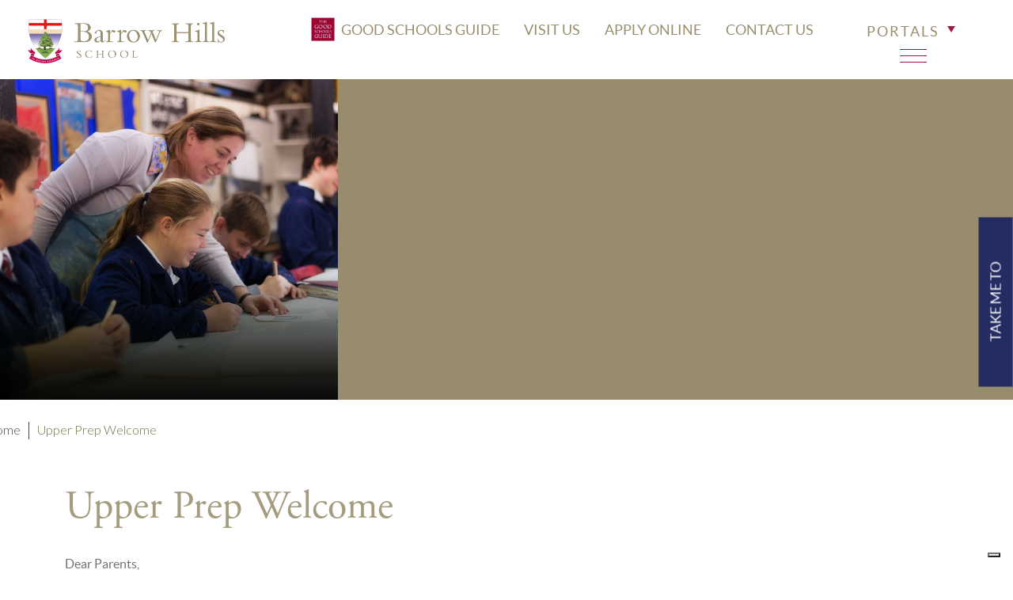

--- FILE ---
content_type: text/html; charset=UTF-8
request_url: https://www.barrowhills.org/upper-prep-welcome/
body_size: 32932
content:
<!DOCTYPE html>
<html dir="ltr" lang="en-GB" prefix="og: https://ogp.me/ns#" class="no-js no-svg">
<head><meta charset="UTF-8"><script>if(navigator.userAgent.match(/MSIE|Internet Explorer/i)||navigator.userAgent.match(/Trident\/7\..*?rv:11/i)){var href=document.location.href;if(!href.match(/[?&]nowprocket/)){if(href.indexOf("?")==-1){if(href.indexOf("#")==-1){document.location.href=href+"?nowprocket=1"}else{document.location.href=href.replace("#","?nowprocket=1#")}}else{if(href.indexOf("#")==-1){document.location.href=href+"&nowprocket=1"}else{document.location.href=href.replace("#","&nowprocket=1#")}}}}</script><script>(()=>{class RocketLazyLoadScripts{constructor(){this.v="2.0.4",this.userEvents=["keydown","keyup","mousedown","mouseup","mousemove","mouseover","mouseout","touchmove","touchstart","touchend","touchcancel","wheel","click","dblclick","input"],this.attributeEvents=["onblur","onclick","oncontextmenu","ondblclick","onfocus","onmousedown","onmouseenter","onmouseleave","onmousemove","onmouseout","onmouseover","onmouseup","onmousewheel","onscroll","onsubmit"]}async t(){this.i(),this.o(),/iP(ad|hone)/.test(navigator.userAgent)&&this.h(),this.u(),this.l(this),this.m(),this.k(this),this.p(this),this._(),await Promise.all([this.R(),this.L()]),this.lastBreath=Date.now(),this.S(this),this.P(),this.D(),this.O(),this.M(),await this.C(this.delayedScripts.normal),await this.C(this.delayedScripts.defer),await this.C(this.delayedScripts.async),await this.T(),await this.F(),await this.j(),await this.A(),window.dispatchEvent(new Event("rocket-allScriptsLoaded")),this.everythingLoaded=!0,this.lastTouchEnd&&await new Promise(t=>setTimeout(t,500-Date.now()+this.lastTouchEnd)),this.I(),this.H(),this.U(),this.W()}i(){this.CSPIssue=sessionStorage.getItem("rocketCSPIssue"),document.addEventListener("securitypolicyviolation",t=>{this.CSPIssue||"script-src-elem"!==t.violatedDirective||"data"!==t.blockedURI||(this.CSPIssue=!0,sessionStorage.setItem("rocketCSPIssue",!0))},{isRocket:!0})}o(){window.addEventListener("pageshow",t=>{this.persisted=t.persisted,this.realWindowLoadedFired=!0},{isRocket:!0}),window.addEventListener("pagehide",()=>{this.onFirstUserAction=null},{isRocket:!0})}h(){let t;function e(e){t=e}window.addEventListener("touchstart",e,{isRocket:!0}),window.addEventListener("touchend",function i(o){o.changedTouches[0]&&t.changedTouches[0]&&Math.abs(o.changedTouches[0].pageX-t.changedTouches[0].pageX)<10&&Math.abs(o.changedTouches[0].pageY-t.changedTouches[0].pageY)<10&&o.timeStamp-t.timeStamp<200&&(window.removeEventListener("touchstart",e,{isRocket:!0}),window.removeEventListener("touchend",i,{isRocket:!0}),"INPUT"===o.target.tagName&&"text"===o.target.type||(o.target.dispatchEvent(new TouchEvent("touchend",{target:o.target,bubbles:!0})),o.target.dispatchEvent(new MouseEvent("mouseover",{target:o.target,bubbles:!0})),o.target.dispatchEvent(new PointerEvent("click",{target:o.target,bubbles:!0,cancelable:!0,detail:1,clientX:o.changedTouches[0].clientX,clientY:o.changedTouches[0].clientY})),event.preventDefault()))},{isRocket:!0})}q(t){this.userActionTriggered||("mousemove"!==t.type||this.firstMousemoveIgnored?"keyup"===t.type||"mouseover"===t.type||"mouseout"===t.type||(this.userActionTriggered=!0,this.onFirstUserAction&&this.onFirstUserAction()):this.firstMousemoveIgnored=!0),"click"===t.type&&t.preventDefault(),t.stopPropagation(),t.stopImmediatePropagation(),"touchstart"===this.lastEvent&&"touchend"===t.type&&(this.lastTouchEnd=Date.now()),"click"===t.type&&(this.lastTouchEnd=0),this.lastEvent=t.type,t.composedPath&&t.composedPath()[0].getRootNode()instanceof ShadowRoot&&(t.rocketTarget=t.composedPath()[0]),this.savedUserEvents.push(t)}u(){this.savedUserEvents=[],this.userEventHandler=this.q.bind(this),this.userEvents.forEach(t=>window.addEventListener(t,this.userEventHandler,{passive:!1,isRocket:!0})),document.addEventListener("visibilitychange",this.userEventHandler,{isRocket:!0})}U(){this.userEvents.forEach(t=>window.removeEventListener(t,this.userEventHandler,{passive:!1,isRocket:!0})),document.removeEventListener("visibilitychange",this.userEventHandler,{isRocket:!0}),this.savedUserEvents.forEach(t=>{(t.rocketTarget||t.target).dispatchEvent(new window[t.constructor.name](t.type,t))})}m(){const t="return false",e=Array.from(this.attributeEvents,t=>"data-rocket-"+t),i="["+this.attributeEvents.join("],[")+"]",o="[data-rocket-"+this.attributeEvents.join("],[data-rocket-")+"]",s=(e,i,o)=>{o&&o!==t&&(e.setAttribute("data-rocket-"+i,o),e["rocket"+i]=new Function("event",o),e.setAttribute(i,t))};new MutationObserver(t=>{for(const n of t)"attributes"===n.type&&(n.attributeName.startsWith("data-rocket-")||this.everythingLoaded?n.attributeName.startsWith("data-rocket-")&&this.everythingLoaded&&this.N(n.target,n.attributeName.substring(12)):s(n.target,n.attributeName,n.target.getAttribute(n.attributeName))),"childList"===n.type&&n.addedNodes.forEach(t=>{if(t.nodeType===Node.ELEMENT_NODE)if(this.everythingLoaded)for(const i of[t,...t.querySelectorAll(o)])for(const t of i.getAttributeNames())e.includes(t)&&this.N(i,t.substring(12));else for(const e of[t,...t.querySelectorAll(i)])for(const t of e.getAttributeNames())this.attributeEvents.includes(t)&&s(e,t,e.getAttribute(t))})}).observe(document,{subtree:!0,childList:!0,attributeFilter:[...this.attributeEvents,...e]})}I(){this.attributeEvents.forEach(t=>{document.querySelectorAll("[data-rocket-"+t+"]").forEach(e=>{this.N(e,t)})})}N(t,e){const i=t.getAttribute("data-rocket-"+e);i&&(t.setAttribute(e,i),t.removeAttribute("data-rocket-"+e))}k(t){Object.defineProperty(HTMLElement.prototype,"onclick",{get(){return this.rocketonclick||null},set(e){this.rocketonclick=e,this.setAttribute(t.everythingLoaded?"onclick":"data-rocket-onclick","this.rocketonclick(event)")}})}S(t){function e(e,i){let o=e[i];e[i]=null,Object.defineProperty(e,i,{get:()=>o,set(s){t.everythingLoaded?o=s:e["rocket"+i]=o=s}})}e(document,"onreadystatechange"),e(window,"onload"),e(window,"onpageshow");try{Object.defineProperty(document,"readyState",{get:()=>t.rocketReadyState,set(e){t.rocketReadyState=e},configurable:!0}),document.readyState="loading"}catch(t){console.log("WPRocket DJE readyState conflict, bypassing")}}l(t){this.originalAddEventListener=EventTarget.prototype.addEventListener,this.originalRemoveEventListener=EventTarget.prototype.removeEventListener,this.savedEventListeners=[],EventTarget.prototype.addEventListener=function(e,i,o){o&&o.isRocket||!t.B(e,this)&&!t.userEvents.includes(e)||t.B(e,this)&&!t.userActionTriggered||e.startsWith("rocket-")||t.everythingLoaded?t.originalAddEventListener.call(this,e,i,o):(t.savedEventListeners.push({target:this,remove:!1,type:e,func:i,options:o}),"mouseenter"!==e&&"mouseleave"!==e||t.originalAddEventListener.call(this,e,t.savedUserEvents.push,o))},EventTarget.prototype.removeEventListener=function(e,i,o){o&&o.isRocket||!t.B(e,this)&&!t.userEvents.includes(e)||t.B(e,this)&&!t.userActionTriggered||e.startsWith("rocket-")||t.everythingLoaded?t.originalRemoveEventListener.call(this,e,i,o):t.savedEventListeners.push({target:this,remove:!0,type:e,func:i,options:o})}}J(t,e){this.savedEventListeners=this.savedEventListeners.filter(i=>{let o=i.type,s=i.target||window;return e!==o||t!==s||(this.B(o,s)&&(i.type="rocket-"+o),this.$(i),!1)})}H(){EventTarget.prototype.addEventListener=this.originalAddEventListener,EventTarget.prototype.removeEventListener=this.originalRemoveEventListener,this.savedEventListeners.forEach(t=>this.$(t))}$(t){t.remove?this.originalRemoveEventListener.call(t.target,t.type,t.func,t.options):this.originalAddEventListener.call(t.target,t.type,t.func,t.options)}p(t){let e;function i(e){return t.everythingLoaded?e:e.split(" ").map(t=>"load"===t||t.startsWith("load.")?"rocket-jquery-load":t).join(" ")}function o(o){function s(e){const s=o.fn[e];o.fn[e]=o.fn.init.prototype[e]=function(){return this[0]===window&&t.userActionTriggered&&("string"==typeof arguments[0]||arguments[0]instanceof String?arguments[0]=i(arguments[0]):"object"==typeof arguments[0]&&Object.keys(arguments[0]).forEach(t=>{const e=arguments[0][t];delete arguments[0][t],arguments[0][i(t)]=e})),s.apply(this,arguments),this}}if(o&&o.fn&&!t.allJQueries.includes(o)){const e={DOMContentLoaded:[],"rocket-DOMContentLoaded":[]};for(const t in e)document.addEventListener(t,()=>{e[t].forEach(t=>t())},{isRocket:!0});o.fn.ready=o.fn.init.prototype.ready=function(i){function s(){parseInt(o.fn.jquery)>2?setTimeout(()=>i.bind(document)(o)):i.bind(document)(o)}return"function"==typeof i&&(t.realDomReadyFired?!t.userActionTriggered||t.fauxDomReadyFired?s():e["rocket-DOMContentLoaded"].push(s):e.DOMContentLoaded.push(s)),o([])},s("on"),s("one"),s("off"),t.allJQueries.push(o)}e=o}t.allJQueries=[],o(window.jQuery),Object.defineProperty(window,"jQuery",{get:()=>e,set(t){o(t)}})}P(){const t=new Map;document.write=document.writeln=function(e){const i=document.currentScript,o=document.createRange(),s=i.parentElement;let n=t.get(i);void 0===n&&(n=i.nextSibling,t.set(i,n));const c=document.createDocumentFragment();o.setStart(c,0),c.appendChild(o.createContextualFragment(e)),s.insertBefore(c,n)}}async R(){return new Promise(t=>{this.userActionTriggered?t():this.onFirstUserAction=t})}async L(){return new Promise(t=>{document.addEventListener("DOMContentLoaded",()=>{this.realDomReadyFired=!0,t()},{isRocket:!0})})}async j(){return this.realWindowLoadedFired?Promise.resolve():new Promise(t=>{window.addEventListener("load",t,{isRocket:!0})})}M(){this.pendingScripts=[];this.scriptsMutationObserver=new MutationObserver(t=>{for(const e of t)e.addedNodes.forEach(t=>{"SCRIPT"!==t.tagName||t.noModule||t.isWPRocket||this.pendingScripts.push({script:t,promise:new Promise(e=>{const i=()=>{const i=this.pendingScripts.findIndex(e=>e.script===t);i>=0&&this.pendingScripts.splice(i,1),e()};t.addEventListener("load",i,{isRocket:!0}),t.addEventListener("error",i,{isRocket:!0}),setTimeout(i,1e3)})})})}),this.scriptsMutationObserver.observe(document,{childList:!0,subtree:!0})}async F(){await this.X(),this.pendingScripts.length?(await this.pendingScripts[0].promise,await this.F()):this.scriptsMutationObserver.disconnect()}D(){this.delayedScripts={normal:[],async:[],defer:[]},document.querySelectorAll("script[type$=rocketlazyloadscript]").forEach(t=>{t.hasAttribute("data-rocket-src")?t.hasAttribute("async")&&!1!==t.async?this.delayedScripts.async.push(t):t.hasAttribute("defer")&&!1!==t.defer||"module"===t.getAttribute("data-rocket-type")?this.delayedScripts.defer.push(t):this.delayedScripts.normal.push(t):this.delayedScripts.normal.push(t)})}async _(){await this.L();let t=[];document.querySelectorAll("script[type$=rocketlazyloadscript][data-rocket-src]").forEach(e=>{let i=e.getAttribute("data-rocket-src");if(i&&!i.startsWith("data:")){i.startsWith("//")&&(i=location.protocol+i);try{const o=new URL(i).origin;o!==location.origin&&t.push({src:o,crossOrigin:e.crossOrigin||"module"===e.getAttribute("data-rocket-type")})}catch(t){}}}),t=[...new Map(t.map(t=>[JSON.stringify(t),t])).values()],this.Y(t,"preconnect")}async G(t){if(await this.K(),!0!==t.noModule||!("noModule"in HTMLScriptElement.prototype))return new Promise(e=>{let i;function o(){(i||t).setAttribute("data-rocket-status","executed"),e()}try{if(navigator.userAgent.includes("Firefox/")||""===navigator.vendor||this.CSPIssue)i=document.createElement("script"),[...t.attributes].forEach(t=>{let e=t.nodeName;"type"!==e&&("data-rocket-type"===e&&(e="type"),"data-rocket-src"===e&&(e="src"),i.setAttribute(e,t.nodeValue))}),t.text&&(i.text=t.text),t.nonce&&(i.nonce=t.nonce),i.hasAttribute("src")?(i.addEventListener("load",o,{isRocket:!0}),i.addEventListener("error",()=>{i.setAttribute("data-rocket-status","failed-network"),e()},{isRocket:!0}),setTimeout(()=>{i.isConnected||e()},1)):(i.text=t.text,o()),i.isWPRocket=!0,t.parentNode.replaceChild(i,t);else{const i=t.getAttribute("data-rocket-type"),s=t.getAttribute("data-rocket-src");i?(t.type=i,t.removeAttribute("data-rocket-type")):t.removeAttribute("type"),t.addEventListener("load",o,{isRocket:!0}),t.addEventListener("error",i=>{this.CSPIssue&&i.target.src.startsWith("data:")?(console.log("WPRocket: CSP fallback activated"),t.removeAttribute("src"),this.G(t).then(e)):(t.setAttribute("data-rocket-status","failed-network"),e())},{isRocket:!0}),s?(t.fetchPriority="high",t.removeAttribute("data-rocket-src"),t.src=s):t.src="data:text/javascript;base64,"+window.btoa(unescape(encodeURIComponent(t.text)))}}catch(i){t.setAttribute("data-rocket-status","failed-transform"),e()}});t.setAttribute("data-rocket-status","skipped")}async C(t){const e=t.shift();return e?(e.isConnected&&await this.G(e),this.C(t)):Promise.resolve()}O(){this.Y([...this.delayedScripts.normal,...this.delayedScripts.defer,...this.delayedScripts.async],"preload")}Y(t,e){this.trash=this.trash||[];let i=!0;var o=document.createDocumentFragment();t.forEach(t=>{const s=t.getAttribute&&t.getAttribute("data-rocket-src")||t.src;if(s&&!s.startsWith("data:")){const n=document.createElement("link");n.href=s,n.rel=e,"preconnect"!==e&&(n.as="script",n.fetchPriority=i?"high":"low"),t.getAttribute&&"module"===t.getAttribute("data-rocket-type")&&(n.crossOrigin=!0),t.crossOrigin&&(n.crossOrigin=t.crossOrigin),t.integrity&&(n.integrity=t.integrity),t.nonce&&(n.nonce=t.nonce),o.appendChild(n),this.trash.push(n),i=!1}}),document.head.appendChild(o)}W(){this.trash.forEach(t=>t.remove())}async T(){try{document.readyState="interactive"}catch(t){}this.fauxDomReadyFired=!0;try{await this.K(),this.J(document,"readystatechange"),document.dispatchEvent(new Event("rocket-readystatechange")),await this.K(),document.rocketonreadystatechange&&document.rocketonreadystatechange(),await this.K(),this.J(document,"DOMContentLoaded"),document.dispatchEvent(new Event("rocket-DOMContentLoaded")),await this.K(),this.J(window,"DOMContentLoaded"),window.dispatchEvent(new Event("rocket-DOMContentLoaded"))}catch(t){console.error(t)}}async A(){try{document.readyState="complete"}catch(t){}try{await this.K(),this.J(document,"readystatechange"),document.dispatchEvent(new Event("rocket-readystatechange")),await this.K(),document.rocketonreadystatechange&&document.rocketonreadystatechange(),await this.K(),this.J(window,"load"),window.dispatchEvent(new Event("rocket-load")),await this.K(),window.rocketonload&&window.rocketonload(),await this.K(),this.allJQueries.forEach(t=>t(window).trigger("rocket-jquery-load")),await this.K(),this.J(window,"pageshow");const t=new Event("rocket-pageshow");t.persisted=this.persisted,window.dispatchEvent(t),await this.K(),window.rocketonpageshow&&window.rocketonpageshow({persisted:this.persisted})}catch(t){console.error(t)}}async K(){Date.now()-this.lastBreath>45&&(await this.X(),this.lastBreath=Date.now())}async X(){return document.hidden?new Promise(t=>setTimeout(t)):new Promise(t=>requestAnimationFrame(t))}B(t,e){return e===document&&"readystatechange"===t||(e===document&&"DOMContentLoaded"===t||(e===window&&"DOMContentLoaded"===t||(e===window&&"load"===t||e===window&&"pageshow"===t)))}static run(){(new RocketLazyLoadScripts).t()}}RocketLazyLoadScripts.run()})();</script>


	
	<meta name="viewport" content="width=device-width, initial-scale=1">
	<meta http-equiv="X-UA-Compatible" content="IE=edge" />
	<link rel="profile" href="http://gmpg.org/xfn/11">
	

				<script type="text/javascript" class="_iub_cs_skip">
				var _iub = _iub || {};
				_iub.csConfiguration = _iub.csConfiguration || {};
				_iub.csConfiguration.siteId = "3274055";
				_iub.csConfiguration.cookiePolicyId = "62966184";
			</script>
			<script type="rocketlazyloadscript" data-minify="1" class="_iub_cs_skip" data-rocket-src="https://www.barrowhills.org/wp-content/cache/min/1/autoblocking/3274055.js?ver=1764252233" data-rocket-defer defer></script>
				<style>img:is([sizes="auto" i], [sizes^="auto," i]) { contain-intrinsic-size: 3000px 1500px }</style>
	
		<!-- All in One SEO 4.9.0 - aioseo.com -->
		<title>Upper Prep Welcome - Barrow Hills</title>
<link data-rocket-prefetch href="https://cdn.iubenda.com" rel="dns-prefetch">
<link data-rocket-prefetch href="https://fonts.googleapis.com" rel="dns-prefetch">
<link data-rocket-prefetch href="https://cdn.jsdelivr.net" rel="dns-prefetch">
<link data-rocket-prefetch href="https://use.typekit.net" rel="dns-prefetch">
<link data-rocket-preload as="style" href="https://fonts.googleapis.com/css2?family=Lato:ital,wght@0,100;0,300;0,400;0,700;0,900;1,100;1,300;1,400;1,700;1,900&#038;display=swap" rel="preload">
<link data-rocket-preload as="style" href="https://fonts.googleapis.com/css?family=Open%20Sans%3A300italic%2C400italic%2C600italic%2C300%2C400%2C600%7CCrimson%20Pro%3A400%2C700&#038;subset=latin%2Clatin-ext&#038;display=swap" rel="preload">
<link href="https://fonts.googleapis.com/css2?family=Lato:ital,wght@0,100;0,300;0,400;0,700;0,900;1,100;1,300;1,400;1,700;1,900&#038;display=swap" media="print" onload="this.media=&#039;all&#039;" rel="stylesheet">
<noscript><link rel="stylesheet" href="https://fonts.googleapis.com/css2?family=Lato:ital,wght@0,100;0,300;0,400;0,700;0,900;1,100;1,300;1,400;1,700;1,900&#038;display=swap"></noscript>
<link href="https://fonts.googleapis.com/css?family=Open%20Sans%3A300italic%2C400italic%2C600italic%2C300%2C400%2C600%7CCrimson%20Pro%3A400%2C700&#038;subset=latin%2Clatin-ext&#038;display=swap" media="print" onload="this.media=&#039;all&#039;" rel="stylesheet">
<noscript><link rel="stylesheet" href="https://fonts.googleapis.com/css?family=Open%20Sans%3A300italic%2C400italic%2C600italic%2C300%2C400%2C600%7CCrimson%20Pro%3A400%2C700&#038;subset=latin%2Clatin-ext&#038;display=swap"></noscript>
<style id="rocket-critical-css">body:after{content:url(https://www.barrowhills.org/wp-content/plugins/instagram-feed-pro/img/sbi-sprite.png);display:none}ul{box-sizing:border-box}:root{--wp--preset--font-size--normal:16px;--wp--preset--font-size--huge:42px}body:after{content:url(https://www.barrowhills.org/wp-content/plugins/custom-twitter-feeds-pro/img/ctf-sprite.png);display:none}::-webkit-input-placeholder{color:#000}:-moz-placeholder{color:#000}::-moz-placeholder{color:#000}:-ms-input-placeholder{color:#000}:root{--bs-blue:#0d6efd;--bs-indigo:#6610f2;--bs-purple:#6f42c1;--bs-pink:#d63384;--bs-red:#dc3545;--bs-orange:#fd7e14;--bs-yellow:#ffc107;--bs-green:#198754;--bs-teal:#20c997;--bs-cyan:#0dcaf0;--bs-black:#000;--bs-white:#fff;--bs-gray:#6c757d;--bs-gray-dark:#343a40;--bs-gray-100:#f8f9fa;--bs-gray-200:#e9ecef;--bs-gray-300:#dee2e6;--bs-gray-400:#ced4da;--bs-gray-500:#adb5bd;--bs-gray-600:#6c757d;--bs-gray-700:#495057;--bs-gray-800:#343a40;--bs-gray-900:#212529;--bs-primary:#0d6efd;--bs-secondary:#6c757d;--bs-success:#198754;--bs-info:#0dcaf0;--bs-warning:#ffc107;--bs-danger:#dc3545;--bs-light:#f8f9fa;--bs-dark:#212529;--bs-primary-rgb:13,110,253;--bs-secondary-rgb:108,117,125;--bs-success-rgb:25,135,84;--bs-info-rgb:13,202,240;--bs-warning-rgb:255,193,7;--bs-danger-rgb:220,53,69;--bs-light-rgb:248,249,250;--bs-dark-rgb:33,37,41;--bs-primary-text-emphasis:#052c65;--bs-secondary-text-emphasis:#2b2f32;--bs-success-text-emphasis:#0a3622;--bs-info-text-emphasis:#055160;--bs-warning-text-emphasis:#664d03;--bs-danger-text-emphasis:#58151c;--bs-light-text-emphasis:#495057;--bs-dark-text-emphasis:#495057;--bs-primary-bg-subtle:#cfe2ff;--bs-secondary-bg-subtle:#e2e3e5;--bs-success-bg-subtle:#d1e7dd;--bs-info-bg-subtle:#cff4fc;--bs-warning-bg-subtle:#fff3cd;--bs-danger-bg-subtle:#f8d7da;--bs-light-bg-subtle:#fcfcfd;--bs-dark-bg-subtle:#ced4da;--bs-primary-border-subtle:#9ec5fe;--bs-secondary-border-subtle:#c4c8cb;--bs-success-border-subtle:#a3cfbb;--bs-info-border-subtle:#9eeaf9;--bs-warning-border-subtle:#ffe69c;--bs-danger-border-subtle:#f1aeb5;--bs-light-border-subtle:#e9ecef;--bs-dark-border-subtle:#adb5bd;--bs-white-rgb:255,255,255;--bs-black-rgb:0,0,0;--bs-font-sans-serif:system-ui,-apple-system,"Segoe UI",Roboto,"Helvetica Neue","Noto Sans","Liberation Sans",Arial,sans-serif,"Apple Color Emoji","Segoe UI Emoji","Segoe UI Symbol","Noto Color Emoji";--bs-font-monospace:SFMono-Regular,Menlo,Monaco,Consolas,"Liberation Mono","Courier New",monospace;--bs-gradient:linear-gradient(180deg, rgba(255, 255, 255, 0.15), rgba(255, 255, 255, 0));--bs-body-font-family:var(--bs-font-sans-serif);--bs-body-font-size:1rem;--bs-body-font-weight:400;--bs-body-line-height:1.5;--bs-body-color:#212529;--bs-body-color-rgb:33,37,41;--bs-body-bg:#fff;--bs-body-bg-rgb:255,255,255;--bs-emphasis-color:#000;--bs-emphasis-color-rgb:0,0,0;--bs-secondary-color:rgba(33, 37, 41, 0.75);--bs-secondary-color-rgb:33,37,41;--bs-secondary-bg:#e9ecef;--bs-secondary-bg-rgb:233,236,239;--bs-tertiary-color:rgba(33, 37, 41, 0.5);--bs-tertiary-color-rgb:33,37,41;--bs-tertiary-bg:#f8f9fa;--bs-tertiary-bg-rgb:248,249,250;--bs-heading-color:inherit;--bs-link-color:#0d6efd;--bs-link-color-rgb:13,110,253;--bs-link-decoration:underline;--bs-link-hover-color:#0a58ca;--bs-link-hover-color-rgb:10,88,202;--bs-code-color:#d63384;--bs-highlight-bg:#fff3cd;--bs-border-width:1px;--bs-border-style:solid;--bs-border-color:#dee2e6;--bs-border-color-translucent:rgba(0, 0, 0, 0.175);--bs-border-radius:0.375rem;--bs-border-radius-sm:0.25rem;--bs-border-radius-lg:0.5rem;--bs-border-radius-xl:1rem;--bs-border-radius-xxl:2rem;--bs-border-radius-2xl:var(--bs-border-radius-xxl);--bs-border-radius-pill:50rem;--bs-box-shadow:0 0.5rem 1rem rgba(0, 0, 0, 0.15);--bs-box-shadow-sm:0 0.125rem 0.25rem rgba(0, 0, 0, 0.075);--bs-box-shadow-lg:0 1rem 3rem rgba(0, 0, 0, 0.175);--bs-box-shadow-inset:inset 0 1px 2px rgba(0, 0, 0, 0.075);--bs-focus-ring-width:0.25rem;--bs-focus-ring-opacity:0.25;--bs-focus-ring-color:rgba(13, 110, 253, 0.25);--bs-form-valid-color:#198754;--bs-form-valid-border-color:#198754;--bs-form-invalid-color:#dc3545;--bs-form-invalid-border-color:#dc3545}*,::after,::before{box-sizing:border-box}@media (prefers-reduced-motion:no-preference){:root{scroll-behavior:smooth}}body{margin:0;font-family:var(--bs-body-font-family);font-size:var(--bs-body-font-size);font-weight:var(--bs-body-font-weight);line-height:var(--bs-body-line-height);color:var(--bs-body-color);text-align:var(--bs-body-text-align);background-color:var(--bs-body-bg);-webkit-text-size-adjust:100%}h1,h2,h3{margin-top:0;margin-bottom:.5rem;font-weight:500;line-height:1.2;color:var(--bs-heading-color)}h1{font-size:calc(1.375rem + 1.5vw)}@media (min-width:1200px){h1{font-size:2.5rem}}h2{font-size:calc(1.325rem + .9vw)}@media (min-width:1200px){h2{font-size:2rem}}h3{font-size:calc(1.3rem + .6vw)}@media (min-width:1200px){h3{font-size:1.75rem}}p{margin-top:0;margin-bottom:1rem}ul{padding-left:2rem}ul{margin-top:0;margin-bottom:1rem}ul ul{margin-bottom:0}strong{font-weight:bolder}a{color:rgba(var(--bs-link-color-rgb),var(--bs-link-opacity,1));text-decoration:underline}img{vertical-align:middle}button{border-radius:0}button{margin:0;font-family:inherit;font-size:inherit;line-height:inherit}button{text-transform:none}[type=button],button{-webkit-appearance:button}::-moz-focus-inner{padding:0;border-style:none}::-webkit-datetime-edit-day-field,::-webkit-datetime-edit-fields-wrapper,::-webkit-datetime-edit-hour-field,::-webkit-datetime-edit-minute,::-webkit-datetime-edit-month-field,::-webkit-datetime-edit-text,::-webkit-datetime-edit-year-field{padding:0}::-webkit-inner-spin-button{height:auto}::-webkit-search-decoration{-webkit-appearance:none}::-webkit-color-swatch-wrapper{padding:0}::-webkit-file-upload-button{font:inherit;-webkit-appearance:button}::file-selector-button{font:inherit;-webkit-appearance:button}.container{--bs-gutter-x:1.5rem;--bs-gutter-y:0;width:100%;padding-right:calc(var(--bs-gutter-x) * .5);padding-left:calc(var(--bs-gutter-x) * .5);margin-right:auto;margin-left:auto}@media (min-width:576px){.container{max-width:540px}}@media (min-width:768px){.container{max-width:720px}}@media (min-width:992px){.container{max-width:960px}}@media (min-width:1200px){.container{max-width:1140px}}:root{--bs-breakpoint-xs:0;--bs-breakpoint-sm:576px;--bs-breakpoint-md:768px;--bs-breakpoint-lg:992px;--bs-breakpoint-xl:1200px;--bs-breakpoint-xxl:1400px}.row{--bs-gutter-x:1.5rem;--bs-gutter-y:0;display:flex;flex-wrap:wrap;margin-top:calc(-1 * var(--bs-gutter-y));margin-right:calc(-.5 * var(--bs-gutter-x));margin-left:calc(-.5 * var(--bs-gutter-x))}.row>*{flex-shrink:0;width:100%;max-width:100%;padding-right:calc(var(--bs-gutter-x) * .5);padding-left:calc(var(--bs-gutter-x) * .5);margin-top:var(--bs-gutter-y)}.g-0{--bs-gutter-x:0}.g-0{--bs-gutter-y:0}@media (min-width:576px){.col-sm-12{flex:0 0 auto;width:100%}}@media (min-width:768px){.col-md{flex:1 0 0%}.col-md-12{flex:0 0 auto;width:100%}}@media (min-width:992px){.col-lg-3{flex:0 0 auto;width:25%}.col-lg-8{flex:0 0 auto;width:66.66666667%}.col-lg-9{flex:0 0 auto;width:75%}.col-lg-12{flex:0 0 auto;width:100%}}.align-items-center{align-items:center!important}.order-2{order:2!important}@media (min-width:576px){.order-sm-2{order:2!important}}@media (min-width:768px){.order-md-2{order:2!important}}:host,:root{--fa-style-family-brands:"Font Awesome 6 Brands";--fa-font-brands:normal 400 1em/1 "Font Awesome 6 Brands"}:host,:root{--fa-font-regular:normal 400 1em/1 "Font Awesome 6 Free"}:host,:root{--fa-style-family-classic:"Font Awesome 6 Free";--fa-font-solid:normal 900 1em/1 "Font Awesome 6 Free"}@font-face{font-family:"Font Awesome 5 Free";font-display:swap;font-weight:900;src:url(https://www.barrowhills.org/wp-content/themes/schoolcms/fonts/fontawesome/webfonts/fa-solid-900.woff2) format("woff2"),url(https://www.barrowhills.org/wp-content/themes/schoolcms/fonts/fontawesome/webfonts/fa-solid-900.ttf) format("truetype")}@font-face{font-family:"Font Awesome 5 Free";font-display:swap;font-weight:400;src:url(https://www.barrowhills.org/wp-content/themes/schoolcms/fonts/fontawesome/webfonts/fa-regular-400.woff2) format("woff2"),url(https://www.barrowhills.org/wp-content/themes/schoolcms/fonts/fontawesome/webfonts/fa-regular-400.ttf) format("truetype")}:root{--f-spinner-width:36px;--f-spinner-height:36px;--f-spinner-color-1:rgba(0, 0, 0, 0.1);--f-spinner-color-2:rgba(17, 24, 28, 0.8);--f-spinner-stroke:2.75}:root{--f-button-width:40px;--f-button-height:40px;--f-button-border:0;--f-button-border-radius:0;--f-button-color:#374151;--f-button-bg:#f8f8f8;--f-button-hover-bg:#e0e0e0;--f-button-active-bg:#d0d0d0;--f-button-shadow:none;--f-button-transform:none;--f-button-svg-width:20px;--f-button-svg-height:20px;--f-button-svg-stroke-width:1.5;--f-button-svg-fill:none;--f-button-svg-filter:none;--f-button-svg-disabled-opacity:0.65}body{font-family:"Lato",sans-serif;font-size:16px;line-height:1.59;font-weight:400;color:var(--body_colour,#000)}img{max-width:100%;height:auto}a{color:var(--link_colour);text-decoration:none}h1,h2,h3{color:var(--title_colour,#000)}h1{font-family:"adobe-garamond-pro",serif;font-size:50px;line-height:60px}h2{font-size:36px;line-height:36px;margin-bottom:20px}h3{font-size:24px;line-height:24px;margin-bottom:20px}p{margin-bottom:25px}.button{display:inline-block;color:var(--button_colour,#fff);border:solid 1px var(--button_border,#000);background:var(--button_bg,#000);text-decoration:none;line-height:21px;padding:10px 20px;position:relative;min-width:214px;text-align:center;font-size:16px;text-transform:uppercase}.alignnone{margin:5px 20px 20px 0}.wrapper{position:relative;overflow:hidden}.body-container{margin-top:20px}.bodyContent{margin-bottom:40px}ul.menu,ul.menu ul{list-style:none;padding:0;margin:0}:root{--body_colour:#707272;--title_colour:#a59c7f;--link_colour:#496e4c;--link_colour_hover:#a91d3f;--button_bg:transparent;--button_border:#496e4c;--button_colour:#496e4c;--button_bg_hover:#a91d3f;--button_colour_hover:#ffffff;--img_border_radius:30px}@media (min-width:992px){:root{--img_border_radius:100px}}.breadcrumbs{font-size:0.875rem;color:#676767;padding-bottom:1.25rem;position:relative;border-bottom:solid 1px #d7d9d9;margin-bottom:1.25rem}header.mainHeader{height:100px;position:relative}.headGroup{color:#978d6d;background:#ffffff;border-bottom:none;padding-top:22px;padding-bottom:21px;z-index:220;position:fixed;height:100px;width:100%;top:0;left:0}.menu-toggle{position:relative;padding-right:34px;display:inline-block;vertical-align:middle;height:17px;color:#ffffff;margin:0 36px 0 55px}.menu-toggle .toggleIcon{position:absolute;width:34px;height:17px;right:0;top:0px}.menu-toggle .toggleIcon span:before,.menu-toggle .toggleIcon span:after{content:''}.menu-toggle .toggleIcon span,.menu-toggle .toggleIcon span:before,.menu-toggle .toggleIcon span:after{width:34px;height:1px;background-color:#a30f32;display:block;position:absolute}.menu-toggle .toggleIcon span{top:50%;left:2px;margin-top:-.5px}.menu-toggle .toggleIcon span:before{top:-8px}.menu-toggle .toggleIcon span:after{top:8px}#navbar{position:fixed;right:0;background-color:#fff;z-index:9999;top:119px;bottom:0;width:480px;max-width:100%;transform:translateX(100%);overflow-x:hidden;padding:20px 20px;border-left:1px solid #676767}#menu-main{margin-bottom:30px;margin-top:20px;clear:both}#menu-main li{position:relative}#menu-main li a{display:block;text-decoration:none;color:#ec3822;line-height:1.35;position:relative;border-bottom:solid 1px #676767;padding:10px 10px}#menu-main .sub-menu{padding-left:40px;position:relative;display:none;border-bottom:solid 1px #676767}#menu-main .sub-menu li:last-child>a{border-bottom:none}#menu-main li.menu-item-has-children>a{padding-right:35px}#pageBanner{position:relative;overflow:hidden}.dynamicContent{margin-top:30px}.container{max-width:1140px}.homeLogo{display:none}.mainLogo{display:block}.headGroup{padding-left:35px;padding-right:73px}.headGroup .container{max-width:100%}.menu-toggle .toggleIcon span{left:0}.head-right{padding:0;text-align:right}.head-left{padding:0}.head-links{display:inline-block;vertical-align:middle}.head-links .head-link{font-size:20px;margin:0px 14px;line-height:24px;text-transform:uppercase;display:inline-block;font-weight:400;--link_colour:#978d6d ;--link_colour_hover:#a30f32 }.head-links .head-link:first-child{margin-left:0}.head-links .head-link:last-child{margin-right:0}h1{margin-bottom:30px;position:relative;font-weight:400!important}h1:before{width:72px;height:45px;content:'';display:block;position:absolute;left:-100px;top:8px;background:var(--wpr-bg-4fbacec9-c383-401f-ab27-225725c98568) center center no-repeat}.breadcrumbs{font-size:16px;line-height:25px;color:#414042;text-transform:inherit;letter-spacing:0px;padding:25px 15px 10px;width:100%;z-index:105;margin-bottom:45px;border-bottom:none;min-height:25px;font-weight:300;display:inline-block;--link_colour:#414042;--link_colour_hover:#677445}.breadcrumbs em{margin:-3px 10px 0px;width:1px;height:22px;background:#414042;display:inline-block;vertical-align:middle}.breadcrumbs a{text-decoration:none}.breadcrumbs span>span{color:#677445}.bodyContent .dynamicContent{margin-top:30px}.banner_inner_content{max-width:750px}.page-banner{--body_colour:#fff;--title_colour:#fff;background:var(--background_colour,#a81b3d);color:var(--body_colour,#fff)}.banner_inner_right{padding-left:6%;padding-top:90px;padding-bottom:30px;padding-right:15px;font-size:20px}.body-container{margin-top:0}@media only screen and (max-width:991px){.headGroup{height:51px;padding-top:3px;padding-bottom:2px;padding-left:7px;padding-right:27px}.headGroup .head-right{width:20%;text-align:right;padding:0}.headGroup .head-left{width:80%;text-align:left;padding:0}.head-links{display:none}.topMenuSide{display:none!important}header.mainHeader{height:51px}.headerIcon a img{max-width:177px;height:auto}.menu-toggle{margin:0;vertical-align:top}.menu-toggle .toggleIcon{top:4px}h1{text-transform:capitalize}h1{font-size:25px;line-height:30px;padding-left:36px;margin-bottom:25px}h1:before{background-size:28px!important;width:28px;height:28px;left:0;background-size:28px;background-position:left top}.banner_inner_right{width:100%!important}#navbar{width:100%;max-width:100%;background:#a90b3c;background-position:center center;background-repeat:no-repeat;padding:130px 0px 100px;color:#ffffff;top:0px!important;border:none}.main-navigation .back-to-main{display:none!important}#menu-main li{margin-bottom:0}#menu-main li a{font-size:20px;border:none;line-height:30px;letter-spacing:0px;color:#ffffff;padding:5px 30px 5px 0px;text-transform:inherit;display:block;font-weight:300}#menu-main li.menu-item-has-children>a:before{content:"\f062";position:absolute;font-weight:600;font-family:"Font Awesome 5 Free";font-style:normal!important;display:block;top:30px;width:22px;height:11px;transform:rotate(0deg);display:block;right:0px;font-size:0;background:var(--wpr-bg-fa6a700e-5e36-4c09-a4d8-345bd3bc2cde) center center no-repeat;display:none}#menu-main li li a:before{display:none!important}.menu-main-container{padding:0px 25px}#menu-main .sub-menu{padding-left:0}#menu-main .sub-menu li{margin-bottom:0px}#menu-main .sub-menu li a{font-size:16px;letter-spacing:0px;line-height:34px;text-transform:inherit;font-weight:300;display:block;color:#ffffff;padding-right:20px}#menu-main .sub-menu{padding:0;border:none;flex-direction:column;justify-content:start;height:100%;width:100%}a.back-to-main,#menu-main a.back-to-main{font-size:18px!important;text-transform:lowercase!important;letter-spacing:0px;margin-bottom:0px!important;display:block;position:fixed;color:#ffffff!important;top:110px;left:25px;font-weight:300;line-height:35px!important;z-index:99999999!important}.menu-main-container{padding:0px 25px 0px;position:relative;height:100%;width:100%;overflow-y:auto}#menu-main{margin:0}.header_navigation{display:none!important}.floating_right_button{padding:10px!important;min-width:135px!important;right:-51px!important;margin-top:71px!important}.banner_inner_right{padding-top:40px;padding-bottom:25px}}@media only screen and (min-width:992px){.head-links a:last-child{display:none}.headGroup{z-index:995}.header_navigation{background:#a21949;color:#ffffff;text-align:left;position:fixed;transform:translateX(100%);right:0;top:100px;width:100%;z-index:990;padding-top:2px}#navbar{display:none!important}.menu-main-container{clear:both}#menu-main-top{display:block;text-align:right}#menu-main-top{list-style:none;padding:0;margin:0;text-align:center;background:#a90b3c;border-bottom:3px solid #d4b3a8}#menu-main-top li{display:inline-block;position:relative;padding:0px 27px}#menu-main-top li a:after{width:1px;background:#ffffff;content:"";height:18px;position:absolute;right:-29px;top:50%;margin-top:-9px;display:block}#menu-main-top li:last-child a:after{display:none}#menu-main-top .sub-menu{position:absolute;top:100%;left:0;background:#a90b3c;color:#ffffff;display:none;min-width:250px}#menu-main-top>li>.sub-menu{border-top:3px solid #d4b3a8}#menu-main-top li ul li a:after{display:none}#menu-main-top li{position:relative}#menu-main-top li a{font-size:18px;text-transform:inherit;position:relative;line-height:22px;right:0;color:#ffffff;padding:14px 0 14px;font-weight:300;display:block}#menu-main-top li li a{margin-bottom:0px;padding:10px 0;text-transform:inherit}.menu-main-container ul li li{margin-left:0;width:100%;display:block}.menu-main-container ul li ul li{display:block}.menu-main-container ul li:first-child{padding-left:0px}.menu-main-container ul li:last-child{padding-right:0px}.menu-main-container ul li:last-child:after{display:none}.menu-main-container ul li{position:inherit}.menu-main-container ul li ul li{position:relative;text-align:left;display:block;padding:0px 0px;width:100%}.menu-main-container ul li ul li:first-child,.menu-main-container ul li ul li:last-child{padding:0px 0px}.menu-main-container ul ul li a{font-size:16px;display:block;padding:0px 0;text-transform:inherit!important}.menu-main-container ul ul li{float:none}}.floating_right_button{position:fixed;right:-85px;top:50%;z-index:1000;transform:rotate(-90deg) translateX(50%);margin-top:107px;display:inline-block;color:#ffffff;border:solid 1px #252c62;background:#252c62;text-decoration:none;line-height:21px;padding:10px 20px;min-width:214px;text-align:center;font-size:18px;text-transform:uppercase}.popup_links_container{display:none;position:fixed;right:0;top:50%;transform:translateY(-50%);background-color:#fff;border:none;box-shadow:none;padding:20px;z-index:1000;background:#252c62;width:100%;max-width:220px}.popup_links_container h3{margin-top:0;color:#ffffff;text-align:center;font-size:18px;text-transform:uppercase;line-height:25px}.popup_links_container a.popout_link{color:#ffffff;display:block;font-size:16px;line-height:36px;position:relative}.popup_links_container a.popout_link:after{content:'>';font-size:14px;color:#ffffff;position:absolute;right:0;top:12px;line-height:12px}.popup_links_container .close-btn{color:#ffffff}.popup_links_container .close-btn{position:absolute;top:10px;right:10px}@media only screen and (min-width:1200px) and (max-width:1399px){#menu-main-top li a{font-size:16px}#menu-main-top li{padding:0px 18px}#menu-main-top li a:after{right:-20px}.head-links .head-link{font-size:18px;margin:0px 14px}}@media only screen and (min-width:992px) and (max-width:1199px){#menu-main-top li a{font-size:16px}#menu-main-top li{padding:0px 11px}#menu-main-top li a:after{right:-13px}.head-links{display:none}}.topMenuSide{position:relative;display:inline-block;vertical-align:middle;margin:0px 0px 0px 50px}.topMenuSide .portalToggle{font-size:18px;letter-spacing:2px;font-weight:400;text-transform:uppercase;color:#978d6d}.topMenuSide .portalToggle:after{margin-left:10px;content:'';width:0;height:0;border-left:5px solid transparent;border-right:5px solid transparent;border-top:8px solid #a11949;display:inline-block;vertical-align:top;top:7px;position:relative}.topMenuSide .menu{position:absolute;background:rgba(255,255,255,0.98);color:#969696;list-style:none;margin:0;padding:0 20px;right:0;top:100%;font-size:12px;text-transform:uppercase;display:none;letter-spacing:2px}.topMenuSide .menu li{border-bottom:solid 1px #496e4c;padding:12px 0 12px 0px;line-height:1.5;width:180px;text-align:left;font-weight:500}.topMenuSide .menu li:last-child{border-bottom:0}.topMenuSide .menu li a{color:#496e4c}@media only screen and (min-width:1200px){.breadcrumbs{margin-left:-115px}}@-ms-viewport{width:device-width}@-ms-viewport{width:device-width}@media screen and (max-width:400px){@-ms-viewport{width:320px}}@-ms-viewport{width:device-width}@font-face{font-display:swap;font-family:'Lato';src:url(https://www.barrowhills.org/wp-content/plugins/calendarize-it/css/fonts/lato-bol.eot);src:url(https://www.barrowhills.org/wp-content/plugins/calendarize-it/css/fonts/lato-bol.eot?#iefix) format('embedded-opentype'),url(https://www.barrowhills.org/wp-content/plugins/calendarize-it/css/fonts/lato-bol.woff) format('woff'),url(https://www.barrowhills.org/wp-content/plugins/calendarize-it/css/fonts/lato-bol.ttf) format('truetype');font-weight:bold}@font-face{font-display:swap;font-family:'Lato';src:url(https://www.barrowhills.org/wp-content/plugins/calendarize-it/css/fonts/lato-lig.eot);src:url(https://www.barrowhills.org/wp-content/plugins/calendarize-it/css/fonts/lato-lig.eot?#iefix) format('embedded-opentype'),url(https://www.barrowhills.org/wp-content/plugins/calendarize-it/css/fonts/lato-lig.woff) format('woff'),url(https://www.barrowhills.org/wp-content/plugins/calendarize-it/css/fonts/lato-lig.ttf) format('truetype');font-weight:lighter}@font-face{font-display:swap;font-family:'Lato';src:url(https://www.barrowhills.org/wp-content/plugins/calendarize-it/css/fonts/lato-reg.eot);src:url(https://www.barrowhills.org/wp-content/plugins/calendarize-it/css/fonts/lato-reg.eot?#iefix) format('embedded-opentype'),url(https://www.barrowhills.org/wp-content/plugins/calendarize-it/css/fonts/lato-reg.woff) format('woff'),url(https://www.barrowhills.org/wp-content/plugins/calendarize-it/css/fonts/lato-reg.ttf) format('truetype');font-weight:normal}@font-face{font-family:"adobe-garamond-pro";src:url("https://use.typekit.net/af/af619f/00000000000000003b9b00c5/27/l?primer=7cdcb44be4a7db8877ffa5c0007b8dd865b3bbc383831fe2ea177f62257a9191&fvd=n7&v=3") format("woff2"),url("https://use.typekit.net/af/af619f/00000000000000003b9b00c5/27/d?primer=7cdcb44be4a7db8877ffa5c0007b8dd865b3bbc383831fe2ea177f62257a9191&fvd=n7&v=3") format("woff"),url("https://use.typekit.net/af/af619f/00000000000000003b9b00c5/27/a?primer=7cdcb44be4a7db8877ffa5c0007b8dd865b3bbc383831fe2ea177f62257a9191&fvd=n7&v=3") format("opentype");font-display:swap;font-style:normal;font-weight:700;font-stretch:normal}@font-face{font-family:"adobe-garamond-pro";src:url("https://use.typekit.net/af/6c275f/00000000000000003b9b00c6/27/l?primer=7cdcb44be4a7db8877ffa5c0007b8dd865b3bbc383831fe2ea177f62257a9191&fvd=i7&v=3") format("woff2"),url("https://use.typekit.net/af/6c275f/00000000000000003b9b00c6/27/d?primer=7cdcb44be4a7db8877ffa5c0007b8dd865b3bbc383831fe2ea177f62257a9191&fvd=i7&v=3") format("woff"),url("https://use.typekit.net/af/6c275f/00000000000000003b9b00c6/27/a?primer=7cdcb44be4a7db8877ffa5c0007b8dd865b3bbc383831fe2ea177f62257a9191&fvd=i7&v=3") format("opentype");font-display:swap;font-style:italic;font-weight:700;font-stretch:normal}@font-face{font-family:"adobe-garamond-pro";src:url("https://use.typekit.net/af/5cace6/00000000000000003b9b00c2/27/l?primer=7cdcb44be4a7db8877ffa5c0007b8dd865b3bbc383831fe2ea177f62257a9191&fvd=i4&v=3") format("woff2"),url("https://use.typekit.net/af/5cace6/00000000000000003b9b00c2/27/d?primer=7cdcb44be4a7db8877ffa5c0007b8dd865b3bbc383831fe2ea177f62257a9191&fvd=i4&v=3") format("woff"),url("https://use.typekit.net/af/5cace6/00000000000000003b9b00c2/27/a?primer=7cdcb44be4a7db8877ffa5c0007b8dd865b3bbc383831fe2ea177f62257a9191&fvd=i4&v=3") format("opentype");font-display:swap;font-style:italic;font-weight:400;font-stretch:normal}@font-face{font-family:"adobe-garamond-pro";src:url("https://use.typekit.net/af/2011b6/00000000000000003b9b00c1/27/l?primer=7cdcb44be4a7db8877ffa5c0007b8dd865b3bbc383831fe2ea177f62257a9191&fvd=n4&v=3") format("woff2"),url("https://use.typekit.net/af/2011b6/00000000000000003b9b00c1/27/d?primer=7cdcb44be4a7db8877ffa5c0007b8dd865b3bbc383831fe2ea177f62257a9191&fvd=n4&v=3") format("woff"),url("https://use.typekit.net/af/2011b6/00000000000000003b9b00c1/27/a?primer=7cdcb44be4a7db8877ffa5c0007b8dd865b3bbc383831fe2ea177f62257a9191&fvd=n4&v=3") format("opentype");font-display:swap;font-style:normal;font-weight:400;font-stretch:normal}</style><link rel="preload" data-rocket-preload as="image" href="https://www.barrowhills.org/wp-content/uploads/2025/01/Hemdean-House-min-1024x595-1-768x595.jpg" media="(min-width:300px)" fetchpriority="high">
	<meta name="description" content="Dear Parents, Upper Prep is made up of Years 7 and 8. Children are encouraged to take increased responsibility for their learning and to have diverse interests along with traditional manners. We want to see children having fun and being able to embrace the unexpected. During their time in Upper Prep, children will continue to" />
	<meta name="robots" content="max-image-preview:large" />
	<link rel="canonical" href="https://www.barrowhills.org/upper-prep-welcome/" />
	<meta name="generator" content="All in One SEO (AIOSEO) 4.9.0" />
		<meta property="og:locale" content="en_GB" />
		<meta property="og:site_name" content="Barrow Hills -" />
		<meta property="og:type" content="website" />
		<meta property="og:title" content="Upper Prep Welcome - Barrow Hills" />
		<meta property="og:description" content="Dear Parents, Upper Prep is made up of Years 7 and 8. Children are encouraged to take increased responsibility for their learning and to have diverse interests along with traditional manners. We want to see children having fun and being able to embrace the unexpected. During their time in Upper Prep, children will continue to" />
		<meta property="og:url" content="https://www.barrowhills.org/upper-prep-welcome/" />
		<meta property="og:image" content="https://www.barrowhills.org/wp-content/uploads/2024/12/Barrow-Hills-104.jpg" />
		<meta property="og:image:secure_url" content="https://www.barrowhills.org/wp-content/uploads/2024/12/Barrow-Hills-104.jpg" />
		<meta name="twitter:card" content="summary_large_image" />
		<meta name="twitter:title" content="Upper Prep Welcome - Barrow Hills" />
		<meta name="twitter:description" content="Dear Parents, Upper Prep is made up of Years 7 and 8. Children are encouraged to take increased responsibility for their learning and to have diverse interests along with traditional manners. We want to see children having fun and being able to embrace the unexpected. During their time in Upper Prep, children will continue to" />
		<meta name="twitter:image" content="https://www.barrowhills.org/wp-content/uploads/2024/12/Barrow-Hills-104.jpg" />
		<script type="application/ld+json" class="aioseo-schema">
			{"@context":"https:\/\/schema.org","@graph":[{"@type":"BreadcrumbList","@id":"https:\/\/www.barrowhills.org\/upper-prep-welcome\/#breadcrumblist","itemListElement":[{"@type":"ListItem","@id":"https:\/\/www.barrowhills.org#listItem","position":1,"name":"Home","item":"https:\/\/www.barrowhills.org","nextItem":{"@type":"ListItem","@id":"https:\/\/www.barrowhills.org\/upper-prep-welcome\/#listItem","name":"Upper Prep Welcome"}},{"@type":"ListItem","@id":"https:\/\/www.barrowhills.org\/upper-prep-welcome\/#listItem","position":2,"name":"Upper Prep Welcome","previousItem":{"@type":"ListItem","@id":"https:\/\/www.barrowhills.org#listItem","name":"Home"}}]},{"@type":"Organization","@id":"https:\/\/www.barrowhills.org\/#organization","name":"Barrow Hills","url":"https:\/\/www.barrowhills.org\/"},{"@type":"WebPage","@id":"https:\/\/www.barrowhills.org\/upper-prep-welcome\/#webpage","url":"https:\/\/www.barrowhills.org\/upper-prep-welcome\/","name":"Upper Prep Welcome - Barrow Hills","description":"Dear Parents, Upper Prep is made up of Years 7 and 8. Children are encouraged to take increased responsibility for their learning and to have diverse interests along with traditional manners. We want to see children having fun and being able to embrace the unexpected. During their time in Upper Prep, children will continue to","inLanguage":"en-GB","isPartOf":{"@id":"https:\/\/www.barrowhills.org\/#website"},"breadcrumb":{"@id":"https:\/\/www.barrowhills.org\/upper-prep-welcome\/#breadcrumblist"},"datePublished":"2025-01-06T14:20:28+00:00","dateModified":"2025-09-02T17:20:43+01:00"},{"@type":"WebSite","@id":"https:\/\/www.barrowhills.org\/#website","url":"https:\/\/www.barrowhills.org\/","name":"Barrow Hills","inLanguage":"en-GB","publisher":{"@id":"https:\/\/www.barrowhills.org\/#organization"}}]}
		</script>
		<!-- All in One SEO -->

<link rel='dns-prefetch' href='//cdn.iubenda.com' />
<link rel='dns-prefetch' href='//cdn.jsdelivr.net' />
<link rel='dns-prefetch' href='//fonts.googleapis.com' />
<link href='https://fonts.gstatic.com' crossorigin rel='preconnect' />
		<!-- This site uses the Google Analytics by MonsterInsights plugin v9.10.0 - Using Analytics tracking - https://www.monsterinsights.com/ -->
		<!-- Note: MonsterInsights is not currently configured on this site. The site owner needs to authenticate with Google Analytics in the MonsterInsights settings panel. -->
					<!-- No tracking code set -->
				<!-- / Google Analytics by MonsterInsights -->
		<link rel='preload'  href='https://www.barrowhills.org/wp-content/cache/background-css/1/www.barrowhills.org/wp-content/plugins/instagram-feed-pro/css/sbi-styles.min.css?ver=6.9.0&wpr_t=1764259121' data-rocket-async="style" as="style" onload="this.onload=null;this.rel='stylesheet'" onerror="this.removeAttribute('data-rocket-async')"  type='text/css' media='all' />
<style id='wp-emoji-styles-inline-css' type='text/css'>

	img.wp-smiley, img.emoji {
		display: inline !important;
		border: none !important;
		box-shadow: none !important;
		height: 1em !important;
		width: 1em !important;
		margin: 0 0.07em !important;
		vertical-align: -0.1em !important;
		background: none !important;
		padding: 0 !important;
	}
</style>
<link rel='preload'  href='https://www.barrowhills.org/wp-includes/css/dist/block-library/style.min.css?ver=6.8.3' data-rocket-async="style" as="style" onload="this.onload=null;this.rel='stylesheet'" onerror="this.removeAttribute('data-rocket-async')"  type='text/css' media='all' />
<style id='classic-theme-styles-inline-css' type='text/css'>
/*! This file is auto-generated */
.wp-block-button__link{color:#fff;background-color:#32373c;border-radius:9999px;box-shadow:none;text-decoration:none;padding:calc(.667em + 2px) calc(1.333em + 2px);font-size:1.125em}.wp-block-file__button{background:#32373c;color:#fff;text-decoration:none}
</style>
<link rel='preload'  href='https://www.barrowhills.org/wp-content/plugins/all-in-one-seo-pack/dist/Lite/assets/css/table-of-contents/global.e90f6d47.css?ver=4.9.0' data-rocket-async="style" as="style" onload="this.onload=null;this.rel='stylesheet'" onerror="this.removeAttribute('data-rocket-async')"  type='text/css' media='all' />
<style id='global-styles-inline-css' type='text/css'>
:root{--wp--preset--aspect-ratio--square: 1;--wp--preset--aspect-ratio--4-3: 4/3;--wp--preset--aspect-ratio--3-4: 3/4;--wp--preset--aspect-ratio--3-2: 3/2;--wp--preset--aspect-ratio--2-3: 2/3;--wp--preset--aspect-ratio--16-9: 16/9;--wp--preset--aspect-ratio--9-16: 9/16;--wp--preset--color--black: #000000;--wp--preset--color--cyan-bluish-gray: #abb8c3;--wp--preset--color--white: #ffffff;--wp--preset--color--pale-pink: #f78da7;--wp--preset--color--vivid-red: #cf2e2e;--wp--preset--color--luminous-vivid-orange: #ff6900;--wp--preset--color--luminous-vivid-amber: #fcb900;--wp--preset--color--light-green-cyan: #7bdcb5;--wp--preset--color--vivid-green-cyan: #00d084;--wp--preset--color--pale-cyan-blue: #8ed1fc;--wp--preset--color--vivid-cyan-blue: #0693e3;--wp--preset--color--vivid-purple: #9b51e0;--wp--preset--gradient--vivid-cyan-blue-to-vivid-purple: linear-gradient(135deg,rgba(6,147,227,1) 0%,rgb(155,81,224) 100%);--wp--preset--gradient--light-green-cyan-to-vivid-green-cyan: linear-gradient(135deg,rgb(122,220,180) 0%,rgb(0,208,130) 100%);--wp--preset--gradient--luminous-vivid-amber-to-luminous-vivid-orange: linear-gradient(135deg,rgba(252,185,0,1) 0%,rgba(255,105,0,1) 100%);--wp--preset--gradient--luminous-vivid-orange-to-vivid-red: linear-gradient(135deg,rgba(255,105,0,1) 0%,rgb(207,46,46) 100%);--wp--preset--gradient--very-light-gray-to-cyan-bluish-gray: linear-gradient(135deg,rgb(238,238,238) 0%,rgb(169,184,195) 100%);--wp--preset--gradient--cool-to-warm-spectrum: linear-gradient(135deg,rgb(74,234,220) 0%,rgb(151,120,209) 20%,rgb(207,42,186) 40%,rgb(238,44,130) 60%,rgb(251,105,98) 80%,rgb(254,248,76) 100%);--wp--preset--gradient--blush-light-purple: linear-gradient(135deg,rgb(255,206,236) 0%,rgb(152,150,240) 100%);--wp--preset--gradient--blush-bordeaux: linear-gradient(135deg,rgb(254,205,165) 0%,rgb(254,45,45) 50%,rgb(107,0,62) 100%);--wp--preset--gradient--luminous-dusk: linear-gradient(135deg,rgb(255,203,112) 0%,rgb(199,81,192) 50%,rgb(65,88,208) 100%);--wp--preset--gradient--pale-ocean: linear-gradient(135deg,rgb(255,245,203) 0%,rgb(182,227,212) 50%,rgb(51,167,181) 100%);--wp--preset--gradient--electric-grass: linear-gradient(135deg,rgb(202,248,128) 0%,rgb(113,206,126) 100%);--wp--preset--gradient--midnight: linear-gradient(135deg,rgb(2,3,129) 0%,rgb(40,116,252) 100%);--wp--preset--font-size--small: 13px;--wp--preset--font-size--medium: 20px;--wp--preset--font-size--large: 36px;--wp--preset--font-size--x-large: 42px;--wp--preset--spacing--20: 0.44rem;--wp--preset--spacing--30: 0.67rem;--wp--preset--spacing--40: 1rem;--wp--preset--spacing--50: 1.5rem;--wp--preset--spacing--60: 2.25rem;--wp--preset--spacing--70: 3.38rem;--wp--preset--spacing--80: 5.06rem;--wp--preset--shadow--natural: 6px 6px 9px rgba(0, 0, 0, 0.2);--wp--preset--shadow--deep: 12px 12px 50px rgba(0, 0, 0, 0.4);--wp--preset--shadow--sharp: 6px 6px 0px rgba(0, 0, 0, 0.2);--wp--preset--shadow--outlined: 6px 6px 0px -3px rgba(255, 255, 255, 1), 6px 6px rgba(0, 0, 0, 1);--wp--preset--shadow--crisp: 6px 6px 0px rgba(0, 0, 0, 1);}:where(.is-layout-flex){gap: 0.5em;}:where(.is-layout-grid){gap: 0.5em;}body .is-layout-flex{display: flex;}.is-layout-flex{flex-wrap: wrap;align-items: center;}.is-layout-flex > :is(*, div){margin: 0;}body .is-layout-grid{display: grid;}.is-layout-grid > :is(*, div){margin: 0;}:where(.wp-block-columns.is-layout-flex){gap: 2em;}:where(.wp-block-columns.is-layout-grid){gap: 2em;}:where(.wp-block-post-template.is-layout-flex){gap: 1.25em;}:where(.wp-block-post-template.is-layout-grid){gap: 1.25em;}.has-black-color{color: var(--wp--preset--color--black) !important;}.has-cyan-bluish-gray-color{color: var(--wp--preset--color--cyan-bluish-gray) !important;}.has-white-color{color: var(--wp--preset--color--white) !important;}.has-pale-pink-color{color: var(--wp--preset--color--pale-pink) !important;}.has-vivid-red-color{color: var(--wp--preset--color--vivid-red) !important;}.has-luminous-vivid-orange-color{color: var(--wp--preset--color--luminous-vivid-orange) !important;}.has-luminous-vivid-amber-color{color: var(--wp--preset--color--luminous-vivid-amber) !important;}.has-light-green-cyan-color{color: var(--wp--preset--color--light-green-cyan) !important;}.has-vivid-green-cyan-color{color: var(--wp--preset--color--vivid-green-cyan) !important;}.has-pale-cyan-blue-color{color: var(--wp--preset--color--pale-cyan-blue) !important;}.has-vivid-cyan-blue-color{color: var(--wp--preset--color--vivid-cyan-blue) !important;}.has-vivid-purple-color{color: var(--wp--preset--color--vivid-purple) !important;}.has-black-background-color{background-color: var(--wp--preset--color--black) !important;}.has-cyan-bluish-gray-background-color{background-color: var(--wp--preset--color--cyan-bluish-gray) !important;}.has-white-background-color{background-color: var(--wp--preset--color--white) !important;}.has-pale-pink-background-color{background-color: var(--wp--preset--color--pale-pink) !important;}.has-vivid-red-background-color{background-color: var(--wp--preset--color--vivid-red) !important;}.has-luminous-vivid-orange-background-color{background-color: var(--wp--preset--color--luminous-vivid-orange) !important;}.has-luminous-vivid-amber-background-color{background-color: var(--wp--preset--color--luminous-vivid-amber) !important;}.has-light-green-cyan-background-color{background-color: var(--wp--preset--color--light-green-cyan) !important;}.has-vivid-green-cyan-background-color{background-color: var(--wp--preset--color--vivid-green-cyan) !important;}.has-pale-cyan-blue-background-color{background-color: var(--wp--preset--color--pale-cyan-blue) !important;}.has-vivid-cyan-blue-background-color{background-color: var(--wp--preset--color--vivid-cyan-blue) !important;}.has-vivid-purple-background-color{background-color: var(--wp--preset--color--vivid-purple) !important;}.has-black-border-color{border-color: var(--wp--preset--color--black) !important;}.has-cyan-bluish-gray-border-color{border-color: var(--wp--preset--color--cyan-bluish-gray) !important;}.has-white-border-color{border-color: var(--wp--preset--color--white) !important;}.has-pale-pink-border-color{border-color: var(--wp--preset--color--pale-pink) !important;}.has-vivid-red-border-color{border-color: var(--wp--preset--color--vivid-red) !important;}.has-luminous-vivid-orange-border-color{border-color: var(--wp--preset--color--luminous-vivid-orange) !important;}.has-luminous-vivid-amber-border-color{border-color: var(--wp--preset--color--luminous-vivid-amber) !important;}.has-light-green-cyan-border-color{border-color: var(--wp--preset--color--light-green-cyan) !important;}.has-vivid-green-cyan-border-color{border-color: var(--wp--preset--color--vivid-green-cyan) !important;}.has-pale-cyan-blue-border-color{border-color: var(--wp--preset--color--pale-cyan-blue) !important;}.has-vivid-cyan-blue-border-color{border-color: var(--wp--preset--color--vivid-cyan-blue) !important;}.has-vivid-purple-border-color{border-color: var(--wp--preset--color--vivid-purple) !important;}.has-vivid-cyan-blue-to-vivid-purple-gradient-background{background: var(--wp--preset--gradient--vivid-cyan-blue-to-vivid-purple) !important;}.has-light-green-cyan-to-vivid-green-cyan-gradient-background{background: var(--wp--preset--gradient--light-green-cyan-to-vivid-green-cyan) !important;}.has-luminous-vivid-amber-to-luminous-vivid-orange-gradient-background{background: var(--wp--preset--gradient--luminous-vivid-amber-to-luminous-vivid-orange) !important;}.has-luminous-vivid-orange-to-vivid-red-gradient-background{background: var(--wp--preset--gradient--luminous-vivid-orange-to-vivid-red) !important;}.has-very-light-gray-to-cyan-bluish-gray-gradient-background{background: var(--wp--preset--gradient--very-light-gray-to-cyan-bluish-gray) !important;}.has-cool-to-warm-spectrum-gradient-background{background: var(--wp--preset--gradient--cool-to-warm-spectrum) !important;}.has-blush-light-purple-gradient-background{background: var(--wp--preset--gradient--blush-light-purple) !important;}.has-blush-bordeaux-gradient-background{background: var(--wp--preset--gradient--blush-bordeaux) !important;}.has-luminous-dusk-gradient-background{background: var(--wp--preset--gradient--luminous-dusk) !important;}.has-pale-ocean-gradient-background{background: var(--wp--preset--gradient--pale-ocean) !important;}.has-electric-grass-gradient-background{background: var(--wp--preset--gradient--electric-grass) !important;}.has-midnight-gradient-background{background: var(--wp--preset--gradient--midnight) !important;}.has-small-font-size{font-size: var(--wp--preset--font-size--small) !important;}.has-medium-font-size{font-size: var(--wp--preset--font-size--medium) !important;}.has-large-font-size{font-size: var(--wp--preset--font-size--large) !important;}.has-x-large-font-size{font-size: var(--wp--preset--font-size--x-large) !important;}
:where(.wp-block-post-template.is-layout-flex){gap: 1.25em;}:where(.wp-block-post-template.is-layout-grid){gap: 1.25em;}
:where(.wp-block-columns.is-layout-flex){gap: 2em;}:where(.wp-block-columns.is-layout-grid){gap: 2em;}
:root :where(.wp-block-pullquote){font-size: 1.5em;line-height: 1.6;}
</style>
<link rel='preload'  href='https://www.barrowhills.org/wp-content/plugins/cff-extensions/cff-carousel/css/carousel.css?ver=1.2.3' data-rocket-async="style" as="style" onload="this.onload=null;this.rel='stylesheet'" onerror="this.removeAttribute('data-rocket-async')"  type='text/css' media='all' />
<link rel='preload'  href='https://www.barrowhills.org/wp-content/cache/background-css/1/www.barrowhills.org/wp-content/plugins/custom-twitter-feeds-pro/css/ctf-styles.min.css?ver=2.5.2&wpr_t=1764259121' data-rocket-async="style" as="style" onload="this.onload=null;this.rel='stylesheet'" onerror="this.removeAttribute('data-rocket-async')"  type='text/css' media='all' />
<link rel='preload'  href='https://www.barrowhills.org/wp-content/plugins/innermedia-high-vis/styles/high-vis.css?ver=6.8.3' data-rocket-async="style" as="style" onload="this.onload=null;this.rel='stylesheet'" onerror="this.removeAttribute('data-rocket-async')"  type='text/css' media='all' />
<link rel='preload'  href='https://www.barrowhills.org/wp-content/plugins/innermedia-high-vis/styles/printer.css?ver=6.8.3' data-rocket-async="style" as="style" onload="this.onload=null;this.rel='stylesheet'" onerror="this.removeAttribute('data-rocket-async')"  type='text/css' media='all' />
<link rel='preload'  href='https://www.barrowhills.org/wp-content/plugins/schoolcms-vacancies/vacancy-style.css?ver=6.8.3' data-rocket-async="style" as="style" onload="this.onload=null;this.rel='stylesheet'" onerror="this.removeAttribute('data-rocket-async')"  type='text/css' media='all' />
<link rel='preload'  href='https://www.barrowhills.org/wp-content/cache/background-css/1/www.barrowhills.org/wp-content/plugins/custom-facebook-feed-pro/assets/css/cff-style.min.css?ver=4.7.4&wpr_t=1764259121' data-rocket-async="style" as="style" onload="this.onload=null;this.rel='stylesheet'" onerror="this.removeAttribute('data-rocket-async')"  type='text/css' media='all' />
<link rel='preload'  href='https://www.barrowhills.org/wp-content/themes/schoolcms/css/bootstrap/bootstrap.min.css?ver=5.3.0' data-rocket-async="style" as="style" onload="this.onload=null;this.rel='stylesheet'" onerror="this.removeAttribute('data-rocket-async')"  type='text/css' media='all' />
<link rel='preload'  href='https://www.barrowhills.org/wp-content/themes/schoolcms/fonts/fontawesome/css/all.min.css?ver=6.4.0' data-rocket-async="style" as="style" onload="this.onload=null;this.rel='stylesheet'" onerror="this.removeAttribute('data-rocket-async')"  type='text/css' media='all' />
<link rel='preload'  href='https://www.barrowhills.org/wp-content/themes/schoolcms/css/aos.css?ver=2.3.4' data-rocket-async="style" as="style" onload="this.onload=null;this.rel='stylesheet'" onerror="this.removeAttribute('data-rocket-async')"  type='text/css' media='all' />
<link rel='preload'  href='https://cdn.jsdelivr.net/npm/@fancyapps/ui@5.0/dist/fancybox/fancybox.css?ver=6.8.3' data-rocket-async="style" as="style" onload="this.onload=null;this.rel='stylesheet'" onerror="this.removeAttribute('data-rocket-async')"  type='text/css' media='all' />
<link rel='preload'  href='https://www.barrowhills.org/wp-content/cache/background-css/1/www.barrowhills.org/wp-content/themes/schoolcms/css/owl.carousel.min.css?ver=2.3.4&wpr_t=1764259121' data-rocket-async="style" as="style" onload="this.onload=null;this.rel='stylesheet'" onerror="this.removeAttribute('data-rocket-async')"  type='text/css' media='all' />


<link rel='preload'  href='https://www.barrowhills.org/wp-content/themes/schoolcms/css/typography.css?ver=5.0' data-rocket-async="style" as="style" onload="this.onload=null;this.rel='stylesheet'" onerror="this.removeAttribute('data-rocket-async')"  type='text/css' media='all' />
<link rel='preload'  href='https://www.barrowhills.org/wp-content/themes/schoolcms/css/default.css?ver=5.0' data-rocket-async="style" as="style" onload="this.onload=null;this.rel='stylesheet'" onerror="this.removeAttribute('data-rocket-async')"  type='text/css' media='all' />
<link rel='preload'  href='https://www.barrowhills.org/wp-content/cache/background-css/1/www.barrowhills.org/wp-content/themes/schoolcms/style.css?ver=1.25&wpr_t=1764259121' data-rocket-async="style" as="style" onload="this.onload=null;this.rel='stylesheet'" onerror="this.removeAttribute('data-rocket-async')"  type='text/css' media='all' />
<link rel='preload'  href='https://www.barrowhills.org/wp-content/themes/schoolcms/css/curriculum.css?ver=6.8.3' data-rocket-async="style" as="style" onload="this.onload=null;this.rel='stylesheet'" onerror="this.removeAttribute('data-rocket-async')"  type='text/css' media='all' />
<link rel='preload'  href='https://www.barrowhills.org/wp-content/themes/schoolcms/css/newsletter-style.css?ver=1.0.0' data-rocket-async="style" as="style" onload="this.onload=null;this.rel='stylesheet'" onerror="this.removeAttribute('data-rocket-async')"  type='text/css' media='all' />
<link rel='preload'  href='https://www.barrowhills.org/wp-content/plugins/calendarize-it/css/print.css?ver=1.0.2' data-rocket-async="style" as="style" onload="this.onload=null;this.rel='stylesheet'" onerror="this.removeAttribute('data-rocket-async')"  type='text/css' media='all' />
<link rel='preload'  href='https://www.barrowhills.org/wp-content/cache/background-css/1/www.barrowhills.org/wp-content/plugins/calendarize-it/css/frontend.min.css?ver=4.0.8.6&wpr_t=1764259121' data-rocket-async="style" as="style" onload="this.onload=null;this.rel='stylesheet'" onerror="this.removeAttribute('data-rocket-async')"  type='text/css' media='all' />
<link rel='preload'  href='https://www.barrowhills.org/wp-content/cache/background-css/1/www.barrowhills.org/wp-content/plugins/calendarize-it/css/last_minute_fixes.css?ver=1.1.1&wpr_t=1764259121' data-rocket-async="style" as="style" onload="this.onload=null;this.rel='stylesheet'" onerror="this.removeAttribute('data-rocket-async')"  type='text/css' media='all' />

<script  type="text/javascript" class=" _iub_cs_skip" type="text/javascript" id="iubenda-head-inline-scripts-0">
/* <![CDATA[ */

var _iub = _iub || [];
_iub.csConfiguration = {"askConsentAtCookiePolicyUpdate":true,"countryDetection":true,"enableFadp":true,"enableLgpd":true,"enableUspr":true,"floatingPreferencesButtonDisplay":"bottom-right","lang":"en-GB","lgpdAppliesGlobally":false,"perPurposeConsent":true,"siteId":3274055,"whitelabel":false,"cookiePolicyId":62966184,"banner":{"acceptButtonColor":"#A11341","acceptButtonDisplay":true,"backgroundColor":"#FFFFFF","closeButtonDisplay":false,"customizeButtonColor":"#8A8164","customizeButtonDisplay":true,"explicitWithdrawal":true,"listPurposes":true,"linksColor":"#A11341","position":"float-bottom-center","rejectButtonColor":"#A11341","rejectButtonDisplay":true,"textColor":"#000000"}};
/* ]]> */
</script>
<script type="rocketlazyloadscript" data-minify="1"  data-rocket-type="text/javascript" class=" _iub_cs_skip" type="text/javascript" data-rocket-src="https://www.barrowhills.org/wp-content/cache/min/1/cs/gpp/stub.js?ver=1764252233" id="iubenda-head-scripts-1-js" data-rocket-defer defer></script>
<script data-minify="1"  type="text/javascript" charset="UTF-8" async="" class=" _iub_cs_skip" type="text/javascript" src="https://www.barrowhills.org/wp-content/cache/min/1/cs/iubenda_cs.js?ver=1764252233" id="iubenda-head-scripts-2-js"></script>
<script type="rocketlazyloadscript" data-rocket-type="text/javascript" data-rocket-src="https://www.barrowhills.org/wp-includes/js/jquery/jquery.min.js?ver=3.7.1" id="jquery-core-js" data-rocket-defer defer></script>
<script type="rocketlazyloadscript" data-rocket-type="text/javascript" data-rocket-src="https://www.barrowhills.org/wp-includes/js/jquery/jquery-migrate.min.js?ver=3.4.1" id="jquery-migrate-js" data-rocket-defer defer></script>
<script type="rocketlazyloadscript" data-minify="1" data-rocket-type="text/javascript" data-rocket-src="https://www.barrowhills.org/wp-content/cache/min/1/wp-content/plugins/innermedia-high-vis/js/jquery.cookie.js?ver=1764252233" id="innermedia_vis_cookie-js" data-rocket-defer defer></script>
<script type="rocketlazyloadscript" data-minify="1" data-rocket-type="text/javascript" data-rocket-src="https://www.barrowhills.org/wp-content/cache/min/1/wp-content/plugins/innermedia-high-vis/js/scripts.js?ver=1764252233" id="innermedia_vis_scripts-js" data-rocket-defer defer></script>
<script type="rocketlazyloadscript" data-minify="1" data-rocket-type="text/javascript" data-rocket-src="https://www.barrowhills.org/wp-content/cache/min/1/wp-content/plugins/schoolcms-vacancies/js/garlic.js?ver=1764252233" id="schoolcms-vacancies-garlic-js" data-rocket-defer defer></script>
<script type="rocketlazyloadscript" data-minify="1" data-rocket-type="text/javascript" data-rocket-src="https://www.barrowhills.org/wp-content/cache/min/1/wp-content/plugins/schoolcms-vacancies/js/scripts.js?ver=1764252233" id="schoolcms-vacancies-scripts-js" data-rocket-defer defer></script>
<script type="rocketlazyloadscript" data-rocket-type="text/javascript" data-rocket-src="https://www.barrowhills.org/wp-content/plugins/calendarize-it/js/bootstrap.min.js?ver=3.0.0" id="bootstrap-js" data-rocket-defer defer></script>
<script type="rocketlazyloadscript" data-minify="1" data-rocket-type="text/javascript" data-rocket-src="https://www.barrowhills.org/wp-content/cache/min/1/wp-content/plugins/calendarize-it/js/bootstrap-select.js?ver=1764252233" id="bootstrap-select-js" data-rocket-defer defer></script>
<script type="rocketlazyloadscript" data-minify="1" data-rocket-type="text/javascript" data-rocket-src="https://www.barrowhills.org/wp-content/cache/min/1/wp-content/plugins/calendarize-it/js/moment.js?ver=1764252233" id="rhc-moment-js" data-rocket-defer defer></script>
<script type="rocketlazyloadscript" data-rocket-type="text/javascript" data-rocket-src="https://www.barrowhills.org/wp-includes/js/jquery/ui/core.min.js?ver=1.13.3" id="jquery-ui-core-js" data-rocket-defer defer></script>
<script type="rocketlazyloadscript" data-rocket-type="text/javascript" data-rocket-src="https://www.barrowhills.org/wp-includes/js/jquery/ui/accordion.min.js?ver=1.13.3" id="jquery-ui-accordion-js" data-rocket-defer defer></script>
<script type="rocketlazyloadscript" data-rocket-type="text/javascript" data-rocket-src="https://www.barrowhills.org/wp-includes/js/jquery/ui/mouse.min.js?ver=1.13.3" id="jquery-ui-mouse-js" data-rocket-defer defer></script>
<script type="rocketlazyloadscript" data-rocket-type="text/javascript" data-rocket-src="https://www.barrowhills.org/wp-includes/js/jquery/ui/slider.min.js?ver=1.13.3" id="jquery-ui-slider-js" data-rocket-defer defer></script>
<script type="rocketlazyloadscript" data-rocket-type="text/javascript" data-rocket-src="https://www.barrowhills.org/wp-includes/js/jquery/ui/resizable.min.js?ver=1.13.3" id="jquery-ui-resizable-js" data-rocket-defer defer></script>
<script type="rocketlazyloadscript" data-rocket-type="text/javascript" data-rocket-src="https://www.barrowhills.org/wp-includes/js/jquery/ui/draggable.min.js?ver=1.13.3" id="jquery-ui-draggable-js" data-rocket-defer defer></script>
<script type="rocketlazyloadscript" data-rocket-type="text/javascript" data-rocket-src="https://www.barrowhills.org/wp-includes/js/jquery/ui/controlgroup.min.js?ver=1.13.3" id="jquery-ui-controlgroup-js" data-rocket-defer defer></script>
<script type="rocketlazyloadscript" data-rocket-type="text/javascript" data-rocket-src="https://www.barrowhills.org/wp-includes/js/jquery/ui/checkboxradio.min.js?ver=1.13.3" id="jquery-ui-checkboxradio-js" data-rocket-defer defer></script>
<script type="rocketlazyloadscript" data-rocket-type="text/javascript" data-rocket-src="https://www.barrowhills.org/wp-includes/js/jquery/ui/button.min.js?ver=1.13.3" id="jquery-ui-button-js" data-rocket-defer defer></script>
<script type="rocketlazyloadscript" data-rocket-type="text/javascript" data-rocket-src="https://www.barrowhills.org/wp-includes/js/jquery/ui/dialog.min.js?ver=1.13.3" id="jquery-ui-dialog-js" data-rocket-defer defer></script>
<script type="rocketlazyloadscript" data-rocket-type="text/javascript" data-rocket-src="https://www.barrowhills.org/wp-includes/js/jquery/ui/tabs.min.js?ver=1.13.3" id="jquery-ui-tabs-js" data-rocket-defer defer></script>
<script type="rocketlazyloadscript" data-rocket-type="text/javascript" data-rocket-src="https://www.barrowhills.org/wp-includes/js/jquery/ui/sortable.min.js?ver=1.13.3" id="jquery-ui-sortable-js" data-rocket-defer defer></script>
<script type="rocketlazyloadscript" data-rocket-type="text/javascript" data-rocket-src="https://www.barrowhills.org/wp-includes/js/jquery/ui/droppable.min.js?ver=1.13.3" id="jquery-ui-droppable-js" data-rocket-defer defer></script>
<script type="rocketlazyloadscript" data-rocket-type="text/javascript" data-rocket-src="https://www.barrowhills.org/wp-includes/js/jquery/ui/datepicker.min.js?ver=1.13.3" id="jquery-ui-datepicker-js" data-rocket-defer defer></script>
<script type="rocketlazyloadscript" data-rocket-type="text/javascript" id="jquery-ui-datepicker-js-after">window.addEventListener('DOMContentLoaded', function() {
/* <![CDATA[ */
jQuery(function(jQuery){jQuery.datepicker.setDefaults({"closeText":"Close","currentText":"Today","monthNames":["January","February","March","April","May","June","July","August","September","October","November","December"],"monthNamesShort":["Jan","Feb","Mar","Apr","May","Jun","Jul","Aug","Sep","Oct","Nov","Dec"],"nextText":"Next","prevText":"Previous","dayNames":["Sunday","Monday","Tuesday","Wednesday","Thursday","Friday","Saturday"],"dayNamesShort":["Sun","Mon","Tue","Wed","Thu","Fri","Sat"],"dayNamesMin":["S","M","T","W","T","F","S"],"dateFormat":"d MM yy","firstDay":1,"isRTL":false});});
/* ]]> */
});</script>
<script type="rocketlazyloadscript" data-rocket-type="text/javascript" data-rocket-src="https://www.barrowhills.org/wp-includes/js/jquery/ui/menu.min.js?ver=1.13.3" id="jquery-ui-menu-js" data-rocket-defer defer></script>
<script type="rocketlazyloadscript" data-rocket-type="text/javascript" data-rocket-src="https://www.barrowhills.org/wp-includes/js/dist/dom-ready.min.js?ver=f77871ff7694fffea381" id="wp-dom-ready-js" data-rocket-defer defer></script>
<script type="rocketlazyloadscript" data-rocket-type="text/javascript" data-rocket-src="https://www.barrowhills.org/wp-includes/js/dist/hooks.min.js?ver=4d63a3d491d11ffd8ac6" id="wp-hooks-js"></script>
<script type="rocketlazyloadscript" data-rocket-type="text/javascript" data-rocket-src="https://www.barrowhills.org/wp-includes/js/dist/i18n.min.js?ver=5e580eb46a90c2b997e6" id="wp-i18n-js"></script>
<script type="rocketlazyloadscript" data-rocket-type="text/javascript" id="wp-i18n-js-after">
/* <![CDATA[ */
wp.i18n.setLocaleData( { 'text direction\u0004ltr': [ 'ltr' ] } );
/* ]]> */
</script>
<script type="rocketlazyloadscript" data-rocket-type="text/javascript" id="wp-a11y-js-translations">
/* <![CDATA[ */
( function( domain, translations ) {
	var localeData = translations.locale_data[ domain ] || translations.locale_data.messages;
	localeData[""].domain = domain;
	wp.i18n.setLocaleData( localeData, domain );
} )( "default", {"translation-revision-date":"2025-11-13 00:57:08+0000","generator":"GlotPress\/4.0.3","domain":"messages","locale_data":{"messages":{"":{"domain":"messages","plural-forms":"nplurals=2; plural=n != 1;","lang":"en_GB"},"Notifications":["Notifications"]}},"comment":{"reference":"wp-includes\/js\/dist\/a11y.js"}} );
/* ]]> */
</script>
<script type="rocketlazyloadscript" data-rocket-type="text/javascript" data-rocket-src="https://www.barrowhills.org/wp-includes/js/dist/a11y.min.js?ver=3156534cc54473497e14" id="wp-a11y-js" data-rocket-defer defer></script>
<script type="rocketlazyloadscript" data-rocket-type="text/javascript" data-rocket-src="https://www.barrowhills.org/wp-includes/js/jquery/ui/autocomplete.min.js?ver=1.13.3" id="jquery-ui-autocomplete-js" data-rocket-defer defer></script>
<script type="rocketlazyloadscript" data-rocket-type="text/javascript" data-rocket-src="https://www.barrowhills.org/wp-content/plugins/calendarize-it/js/deprecated.js?ver=bundled-jquery-ui" id="jquery-ui-wp-js" data-rocket-defer defer></script>
<script type="text/javascript" id="calendarize-js-extra">
/* <![CDATA[ */
var RHC = {"ajaxurl":"https:\/\/www.barrowhills.org\/","mobile_width":"480","last_modified":"7320d19848c95e39fd6d84bc8c796569","tooltip_details":[],"visibility_check":"","gmt_offset":"0","disable_event_link":"0","rhc_options":{}};
/* ]]> */
</script>
<script type="rocketlazyloadscript" data-rocket-type="text/javascript" data-rocket-src="https://www.barrowhills.org/wp-content/plugins/calendarize-it/js/frontend.min.js?ver=5.0.1.6" id="calendarize-js" data-rocket-defer defer></script>
<script type="rocketlazyloadscript" data-rocket-type="text/javascript" data-rocket-src="https://maps.google.com/maps/api/js?libraries=places&amp;ver=3.0" id="google-api3-js" data-rocket-defer defer></script>
<script type="rocketlazyloadscript" data-minify="1" data-rocket-type="text/javascript" data-rocket-src="https://www.barrowhills.org/wp-content/cache/min/1/wp-content/plugins/calendarize-it/js/rhc_gmap3.js?ver=1764252233" id="rhc_gmap3-js" data-rocket-defer defer></script>
<link rel="https://api.w.org/" href="https://www.barrowhills.org/wp-json/" /><link rel="alternate" title="JSON" type="application/json" href="https://www.barrowhills.org/wp-json/wp/v2/pages/6059" /><link rel="EditURI" type="application/rsd+xml" title="RSD" href="https://www.barrowhills.org/xmlrpc.php?rsd" />
<meta name="generator" content="WordPress 6.8.3" />
<link rel='shortlink' href='https://www.barrowhills.org/?p=6059' />
<link rel="alternate" title="oEmbed (JSON)" type="application/json+oembed" href="https://www.barrowhills.org/wp-json/oembed/1.0/embed?url=https%3A%2F%2Fwww.barrowhills.org%2Fupper-prep-welcome%2F" />
<link rel="alternate" title="oEmbed (XML)" type="text/xml+oembed" href="https://www.barrowhills.org/wp-json/oembed/1.0/embed?url=https%3A%2F%2Fwww.barrowhills.org%2Fupper-prep-welcome%2F&#038;format=xml" />
<!-- Custom Facebook Feed JS vars -->
<script type="rocketlazyloadscript" data-rocket-type="text/javascript">
var cffsiteurl = "https://www.barrowhills.org/wp-content/plugins";
var cffajaxurl = "https://www.barrowhills.org/wp-admin/admin-ajax.php";


var cfflinkhashtags = "false";
</script>
<meta name="tec-api-version" content="v1"><meta name="tec-api-origin" content="https://www.barrowhills.org"><link rel="alternate" href="https://www.barrowhills.org/wp-json/tribe/events/v1/" /><link rel="icon" href="https://www.barrowhills.org/wp-content/uploads/2024/12/icon1.png" sizes="32x32" />
<link rel="icon" href="https://www.barrowhills.org/wp-content/uploads/2024/12/icon1.png" sizes="192x192" />
<link rel="apple-touch-icon" href="https://www.barrowhills.org/wp-content/uploads/2024/12/icon1.png" />
<meta name="msapplication-TileImage" content="https://www.barrowhills.org/wp-content/uploads/2024/12/icon1.png" />
<meta property="og:title" content="Upper Prep Welcome" />
<meta property="og:description" content="" />
<noscript><style id="rocket-lazyload-nojs-css">.rll-youtube-player, [data-lazy-src]{display:none !important;}</style></noscript><script type="rocketlazyloadscript">
/*! loadCSS rel=preload polyfill. [c]2017 Filament Group, Inc. MIT License */
(function(w){"use strict";if(!w.loadCSS){w.loadCSS=function(){}}
var rp=loadCSS.relpreload={};rp.support=(function(){var ret;try{ret=w.document.createElement("link").relList.supports("preload")}catch(e){ret=!1}
return function(){return ret}})();rp.bindMediaToggle=function(link){var finalMedia=link.media||"all";function enableStylesheet(){link.media=finalMedia}
if(link.addEventListener){link.addEventListener("load",enableStylesheet)}else if(link.attachEvent){link.attachEvent("onload",enableStylesheet)}
setTimeout(function(){link.rel="stylesheet";link.media="only x"});setTimeout(enableStylesheet,3000)};rp.poly=function(){if(rp.support()){return}
var links=w.document.getElementsByTagName("link");for(var i=0;i<links.length;i++){var link=links[i];if(link.rel==="preload"&&link.getAttribute("as")==="style"&&!link.getAttribute("data-loadcss")){link.setAttribute("data-loadcss",!0);rp.bindMediaToggle(link)}}};if(!rp.support()){rp.poly();var run=w.setInterval(rp.poly,500);if(w.addEventListener){w.addEventListener("load",function(){rp.poly();w.clearInterval(run)})}else if(w.attachEvent){w.attachEvent("onload",function(){rp.poly();w.clearInterval(run)})}}
if(typeof exports!=="undefined"){exports.loadCSS=loadCSS}
else{w.loadCSS=loadCSS}}(typeof global!=="undefined"?global:this))
</script>		<link rel="preconnect" href="https://fonts.googleapis.com">
				<link rel="preconnect" href="https://fonts.gstatic.com" crossorigin>
					

	<link rel="preload" href="https://use.typekit.net/hvh1vlv.css" data-rocket-async="style" as="style" onload="this.onload=null;this.rel='stylesheet'" onerror="this.removeAttribute('data-rocket-async')" >
<!-- Google Tag Manager -->
<script type="rocketlazyloadscript">(function(w,d,s,l,i){w[l]=w[l]||[];w[l].push({'gtm.start':
new Date().getTime(),event:'gtm.js'});var f=d.getElementsByTagName(s)[0],
j=d.createElement(s),dl=l!='dataLayer'?'&l='+l:'';j.async=true;j.src=
'https://www.googletagmanager.com/gtm.js?id='+i+dl;f.parentNode.insertBefore(j,f);
})(window,document,'script','dataLayer','GTM-WV35T5L');</script>
<!-- End Google Tag Manager -->	
<style id="rocket-lazyrender-inline-css">[data-wpr-lazyrender] {content-visibility: auto;}</style><style id="wpr-lazyload-bg-container"></style><style id="wpr-lazyload-bg-exclusion"></style>
<noscript>
<style id="wpr-lazyload-bg-nostyle">.sbi_lb-loader span{--wpr-bg-43eb3dcc-9e80-4db2-a7b5-610ce5e8ac46: url('https://www.barrowhills.org/wp-content/plugins/instagram-feed-pro/img/sbi-sprite.png');}.sbi_lb-nav span{--wpr-bg-d657d7d4-726e-4fe3-8a6a-773aeb584199: url('https://www.barrowhills.org/wp-content/plugins/instagram-feed-pro/img/sbi-sprite.png');}.sb_instagram_header .sbi_header_img_hover i{--wpr-bg-babfbc67-9fa8-4acf-994c-76ad7f556651: url('https://www.barrowhills.org/wp-content/plugins/instagram-feed-pro/img/small-logo.png');}.sb_instagram_header.sbi_story .sbi_header_img_hover .sbi_new_logo{--wpr-bg-01a2d0cc-9bd4-423d-b91b-7eb36561b986: url('https://www.barrowhills.org/wp-content/plugins/instagram-feed-pro/img/sbi-sprite.png');}.ctf_lb-nav a.ctf_lb-prev{--wpr-bg-02c472e0-654d-45b9-af40-e387aee6a2d5: url('https://www.barrowhills.org/wp-content/plugins/custom-twitter-feeds-pro/img/ctf-sprite.png');}.ctf-audio-iframe .ctf_lb-nav a.ctf_lb-prev{--wpr-bg-a09c914e-b7c2-402e-8d3a-c6e0ea9b500d: url('https://www.barrowhills.org/wp-content/plugins/custom-twitter-feeds-pro/img/prev.png');}.ctf_lb-nav a.ctf_lb-next{--wpr-bg-392ce5f9-3d72-4909-9231-f42f3c0b8427: url('https://www.barrowhills.org/wp-content/plugins/custom-twitter-feeds-pro/img/ctf-sprite.png');}.ctf_lb-nav span{--wpr-bg-71064818-fd98-4f94-bb0d-ebbaff454645: url('https://www.barrowhills.org/wp-content/plugins/custom-twitter-feeds-pro/img/ctf-sprite.png');}.ctf_lb-data .ctf_lb-close{--wpr-bg-2fdf6e46-a842-479e-8289-2b96883dac65: url('https://www.barrowhills.org/wp-content/plugins/custom-twitter-feeds-pro/img/ctf-sprite.png');}#cff .cff-author-img,#cff .cff-author.cff-no-author-info .cff-author-img,#cff-lightbox-wrapper .cff-author-img,#cff-lightbox-wrapper .cff-author.cff-no-author-info .cff-author-img{--wpr-bg-1d475c3f-63f3-4d04-bd61-e4167da06f07: url('https://www.barrowhills.org/wp-content/plugins/custom-facebook-feed-pro/assets/img/cff-sprite.png');}#cff .cff-photo .cff-album-icon{--wpr-bg-52547ea1-6ea8-47bf-898c-75c44d6c66b9: url('https://www.barrowhills.org/wp-content/plugins/custom-facebook-feed-pro/assets/img/cff-sprite.png');}#cff-lightbox-wrapper.cff-no-svgs .cff-angry,#cff-lightbox-wrapper.cff-no-svgs .cff-comment,#cff-lightbox-wrapper.cff-no-svgs .cff-comments .cff-icon,#cff-lightbox-wrapper.cff-no-svgs .cff-haha,#cff-lightbox-wrapper.cff-no-svgs .cff-love,#cff-lightbox-wrapper.cff-no-svgs .cff-reactions-count .cff-like,#cff-lightbox-wrapper.cff-no-svgs .cff-reactions-count svg,#cff-lightbox-wrapper.cff-no-svgs .cff-sad,#cff-lightbox-wrapper.cff-no-svgs .cff-share,#cff-lightbox-wrapper.cff-no-svgs .cff-wow,#cff.cff-no-svgs .cff-angry,#cff.cff-no-svgs .cff-comment,#cff.cff-no-svgs .cff-comments .cff-icon,#cff.cff-no-svgs .cff-haha,#cff.cff-no-svgs .cff-like,#cff.cff-no-svgs .cff-love,#cff.cff-no-svgs .cff-reactions-count svg,#cff.cff-no-svgs .cff-sad,#cff.cff-no-svgs .cff-share,#cff.cff-no-svgs .cff-wow{--wpr-bg-a2a45bcb-3eae-4794-9c6f-9e4aeb6af4d4: url('https://www.barrowhills.org/wp-content/plugins/custom-facebook-feed-pro/assets/img/cff-sprite.png');}#cff-lightbox-wrapper.cff-no-svgs .cff-comments-box .cff-comment-likes b,#cff.cff-no-svgs .cff-comments-box .cff-comment-likes b{--wpr-bg-18c57ff7-5521-43ff-a92d-f5a357af2be3: url('https://www.barrowhills.org/wp-content/plugins/custom-facebook-feed-pro/assets/img/cff-sprite.png');}#cff .cff-avatar-fallback,#cff .cff-comment .cff-comment-avatar,#cff-lightbox-wrapper .cff-avatar-fallback,#cff-lightbox-wrapper .cff-comment .cff-comment-avatar{--wpr-bg-1d4884fb-d570-4cda-8c64-f624c4ad01fe: url('https://www.barrowhills.org/wp-content/plugins/custom-facebook-feed-pro/assets/img/cff-sprite.png');}#cff-lightbox-wrapper .cff-avatar-fallback img[alt]:after{--wpr-bg-583cdc3e-23d2-43a7-a455-a06c5a8d6075: url('https://www.barrowhills.org/wp-content/plugins/custom-facebook-feed-pro/assets/img/cff-sprite.png');}#cff .cff-comment-replies .cff-replies-icon,#cff-lightbox-wrapper .cff-comment-replies .cff-replies-icon{--wpr-bg-d38db373-b254-43f3-95c0-5b0326421014: url('https://www.barrowhills.org/wp-content/plugins/custom-facebook-feed-pro/assets/img/cff-sprite.png');}#cff .cff-credit .cff-credit-logo{--wpr-bg-6943e3db-43d3-47f8-a530-5749a32c4b96: url('https://www.barrowhills.org/wp-content/plugins/custom-facebook-feed-pro/assets/img/cff-sprite.png');}.cff-lightbox-cancel{--wpr-bg-b6c9408e-754e-4453-9c30-4196b47f2099: url('https://www.barrowhills.org/wp-content/plugins/custom-facebook-feed-pro/assets/img/cff-sprite.png');}.cff-lightbox-nav span{--wpr-bg-e46ba91b-2481-4a8c-ae9d-fa4ac7b4475a: url('https://www.barrowhills.org/wp-content/plugins/custom-facebook-feed-pro/assets/img/cff-sprite.png');}.owl-carousel .owl-video-play-icon{--wpr-bg-e00feb65-285d-4c84-ad28-56d3e0a5c441: url('https://www.barrowhills.org/wp-content/themes/schoolcms/css/owl.video.play.png');}.headerSearch .searchSubmit{--wpr-bg-81aa0289-5de6-44db-86ff-ffeab205a3c6: url('https://www.barrowhills.org/wp-content/themes/schoolcms/images/search-icon-main.png');}.home .headerSearch .searchSubmit{--wpr-bg-a36f8cf3-8de3-4714-b99c-00588ddc036b: url('https://www.barrowhills.org/wp-content/themes/schoolcms/images/search-icon.png');}.home .headerSearch .searchSubmit:hover{--wpr-bg-6a8fdf1c-18d9-4471-8c26-f84abb91669c: url('https://www.barrowhills.org/wp-content/themes/schoolcms/images/search-icon-hover.png');}.home.fixedHeader .headerSearch .searchSubmit{--wpr-bg-acf761de-e6a5-40c4-908a-9fb771e7ccf6: url('https://www.barrowhills.org/wp-content/themes/schoolcms/images/search-icon-main.png');}.home.fixedHeader .headGroup .searchSubmit:hover{--wpr-bg-735fce37-2665-492b-a7fe-617c4f58f61e: url('https://www.barrowhills.org/wp-content/themes/schoolcms/images/search-icon-hover.png');}.headGroup .searchSubmit:hover{--wpr-bg-58e4f037-01e9-4112-9886-d1efbd44ec8b: url('https://www.barrowhills.org/wp-content/themes/schoolcms/images/search-icon-hover.png');}h1:before{--wpr-bg-86956e66-3de5-4c3c-95df-3ce6fadc8f81: url('https://www.barrowhills.org/wp-content/themes/schoolcms/images/title-icon-1.png');}footer#footer{--wpr-bg-9ff99629-b4b7-420a-ad18-3c7b913e49a9: url('https://www.barrowhills.org/wp-content/themes/schoolcms/images/footer-repeater.jpg');}.homeDynamic.dynamic-poi{--wpr-bg-4a2309e3-b485-4503-9b14-12e0a72708ac: url('https://www.barrowhills.org/wp-content/themes/schoolcms/images/poi-corner-img.jpg');}.section_title.icon-style1 h2:before{--wpr-bg-8b5f52d9-fd57-4f6f-8f32-ef9f381a604b: url('https://www.barrowhills.org/wp-content/themes/schoolcms/images/title-icon-1.png');}.section_title.icon-style2 h2:before{--wpr-bg-a9a6358e-2d37-48fc-a3a2-4bd133b12a9a: url('https://www.barrowhills.org/wp-content/themes/schoolcms/images/title-icon-2.png');}.section_title.icon-style3 h2:before{--wpr-bg-1fca6b65-9581-4915-a44f-b7861fe97cfe: url('https://www.barrowhills.org/wp-content/themes/schoolcms/images/title-icon-3.png');}.section_title.icon-style4 h2:before{--wpr-bg-7bfb24c6-49fc-4c80-8216-d6171a47af59: url('https://www.barrowhills.org/wp-content/themes/schoolcms/images/title-icon-4.png');}.section_title.icon-style5 h2:before{--wpr-bg-74a9819e-b85b-4ff9-a49e-0cb254aa9592: url('https://www.barrowhills.org/wp-content/themes/schoolcms/images/title-icon-5.png');}.homeDynamic.dynamic-quote .section_title h2:before{--wpr-bg-d0a367ca-cc58-4d58-8c95-36a33b0a6da9: url('https://www.barrowhills.org/wp-content/themes/schoolcms/images/title-icon-1-quotes.png');}.dynamic-info-grid{--wpr-bg-6248c2ef-d5af-40b3-81d8-c9bd74b4ef14: url('https://www.barrowhills.org/wp-content/themes/schoolcms/images/poi-corner-img.jpg');}.dynamic-documents a.document-link:after{--wpr-bg-5d06173f-8221-4f41-a0e0-fa59bcea76f7: url('https://www.barrowhills.org/wp-content/themes/schoolcms/images/download-icon.png');}.quicklink>a:after, a>.quicklink:after, a.quicklink:after{--wpr-bg-a6ff5435-da88-4a93-877f-45ac725382f5: url('https://www.barrowhills.org/wp-content/themes/schoolcms/images/share-icon.png');}.linkbutton>a:after, a>.linkbutton:after, a.linkbutton:after{--wpr-bg-d2f6855d-fa99-48d8-af39-5ac5475429ed: url('https://www.barrowhills.org/wp-content/themes/schoolcms/images/share-icon.png');}.menuopen .searchform .searchSubmit{--wpr-bg-ced9e054-bc8c-4b27-bf46-ec9a10384d98: url('https://www.barrowhills.org/wp-content/themes/schoolcms/images/search-icon.png');}#menu-main li.menu-item-has-children > a:before{--wpr-bg-16bf07fe-5917-4560-be45-78c2677c73e1: url('https://www.barrowhills.org/wp-content/themes/schoolcms/images/arrow-button.png');}.menu-main-container ul li.current-menu-item > a:before, .menu-main-container ul li.menu-item-has-children:hover > a:before{--wpr-bg-76c3cd38-d8ae-440f-86e7-5f20fa7d6465: url('https://www.barrowhills.org/wp-content/themes/schoolcms/images/arrow-gray-dropdown.png');}.dividera:after{--wpr-bg-1871efaa-a7fd-4ac7-90c0-39f71cbe4ecc: url('https://www.barrowhills.org/wp-content/themes/schoolcms/images/title-icon-1.png');}.fc-view-loading.loading-events .fc-view-loading-2{--wpr-bg-233ea4ae-222b-45af-9544-1fc075a707fd: url('https://www.barrowhills.org/wp-content/plugins/calendarize-it/css/images/ajax-loader.gif');}.ext-list-loading.loading-events .ext-list-loading-2{--wpr-bg-9fc29f60-4bd7-4ab5-9d17-1ea55c2bce56: url('https://www.barrowhills.org/wp-content/plugins/calendarize-it/css/images/ajax-loader.gif');}.rhc.fe-extrainfo-container .ebr-buy-ticket-btn-logo-1.fc-button .rhceb-icon:before{--wpr-bg-4a80e997-f4f5-47af-a5bb-3201413d34e9: url('https://www.barrowhills.org/wp-content/plugins/calendarize-it/images/eventbrite-badge-logo.svg');}.ebr-buy-ticket-btn-logo-2.ebr-buy-ticket-btn{--wpr-bg-73c94653-6a9c-4f16-ac82-c78fd4597815: url('https://www.barrowhills.org/wp-content/plugins/calendarize-it/images/eventbrite-logo.svg');}h1:before{--wpr-bg-4fbacec9-c383-401f-ab27-225725c98568: url('https://www.barrowhills.org/wp-content/themes/schoolcms/images/title-icon-1.png');}#menu-main li.menu-item-has-children>a:before{--wpr-bg-fa6a700e-5e36-4c09-a4d8-345bd3bc2cde: url('https://www.barrowhills.org/wp-content/themes/schoolcms/images/arrow-button.png');}</style>
</noscript>
<script type="application/javascript">const rocket_pairs = [{"selector":".sbi_lb-loader span","style":".sbi_lb-loader span{--wpr-bg-43eb3dcc-9e80-4db2-a7b5-610ce5e8ac46: url('https:\/\/www.barrowhills.org\/wp-content\/plugins\/instagram-feed-pro\/img\/sbi-sprite.png');}","hash":"43eb3dcc-9e80-4db2-a7b5-610ce5e8ac46","url":"https:\/\/www.barrowhills.org\/wp-content\/plugins\/instagram-feed-pro\/img\/sbi-sprite.png"},{"selector":".sbi_lb-nav span","style":".sbi_lb-nav span{--wpr-bg-d657d7d4-726e-4fe3-8a6a-773aeb584199: url('https:\/\/www.barrowhills.org\/wp-content\/plugins\/instagram-feed-pro\/img\/sbi-sprite.png');}","hash":"d657d7d4-726e-4fe3-8a6a-773aeb584199","url":"https:\/\/www.barrowhills.org\/wp-content\/plugins\/instagram-feed-pro\/img\/sbi-sprite.png"},{"selector":".sb_instagram_header .sbi_header_img_hover i","style":".sb_instagram_header .sbi_header_img_hover i{--wpr-bg-babfbc67-9fa8-4acf-994c-76ad7f556651: url('https:\/\/www.barrowhills.org\/wp-content\/plugins\/instagram-feed-pro\/img\/small-logo.png');}","hash":"babfbc67-9fa8-4acf-994c-76ad7f556651","url":"https:\/\/www.barrowhills.org\/wp-content\/plugins\/instagram-feed-pro\/img\/small-logo.png"},{"selector":".sb_instagram_header.sbi_story .sbi_header_img_hover .sbi_new_logo","style":".sb_instagram_header.sbi_story .sbi_header_img_hover .sbi_new_logo{--wpr-bg-01a2d0cc-9bd4-423d-b91b-7eb36561b986: url('https:\/\/www.barrowhills.org\/wp-content\/plugins\/instagram-feed-pro\/img\/sbi-sprite.png');}","hash":"01a2d0cc-9bd4-423d-b91b-7eb36561b986","url":"https:\/\/www.barrowhills.org\/wp-content\/plugins\/instagram-feed-pro\/img\/sbi-sprite.png"},{"selector":".ctf_lb-nav a.ctf_lb-prev","style":".ctf_lb-nav a.ctf_lb-prev{--wpr-bg-02c472e0-654d-45b9-af40-e387aee6a2d5: url('https:\/\/www.barrowhills.org\/wp-content\/plugins\/custom-twitter-feeds-pro\/img\/ctf-sprite.png');}","hash":"02c472e0-654d-45b9-af40-e387aee6a2d5","url":"https:\/\/www.barrowhills.org\/wp-content\/plugins\/custom-twitter-feeds-pro\/img\/ctf-sprite.png"},{"selector":".ctf-audio-iframe .ctf_lb-nav a.ctf_lb-prev","style":".ctf-audio-iframe .ctf_lb-nav a.ctf_lb-prev{--wpr-bg-a09c914e-b7c2-402e-8d3a-c6e0ea9b500d: url('https:\/\/www.barrowhills.org\/wp-content\/plugins\/custom-twitter-feeds-pro\/img\/prev.png');}","hash":"a09c914e-b7c2-402e-8d3a-c6e0ea9b500d","url":"https:\/\/www.barrowhills.org\/wp-content\/plugins\/custom-twitter-feeds-pro\/img\/prev.png"},{"selector":".ctf_lb-nav a.ctf_lb-next","style":".ctf_lb-nav a.ctf_lb-next{--wpr-bg-392ce5f9-3d72-4909-9231-f42f3c0b8427: url('https:\/\/www.barrowhills.org\/wp-content\/plugins\/custom-twitter-feeds-pro\/img\/ctf-sprite.png');}","hash":"392ce5f9-3d72-4909-9231-f42f3c0b8427","url":"https:\/\/www.barrowhills.org\/wp-content\/plugins\/custom-twitter-feeds-pro\/img\/ctf-sprite.png"},{"selector":".ctf_lb-nav span","style":".ctf_lb-nav span{--wpr-bg-71064818-fd98-4f94-bb0d-ebbaff454645: url('https:\/\/www.barrowhills.org\/wp-content\/plugins\/custom-twitter-feeds-pro\/img\/ctf-sprite.png');}","hash":"71064818-fd98-4f94-bb0d-ebbaff454645","url":"https:\/\/www.barrowhills.org\/wp-content\/plugins\/custom-twitter-feeds-pro\/img\/ctf-sprite.png"},{"selector":".ctf_lb-data .ctf_lb-close","style":".ctf_lb-data .ctf_lb-close{--wpr-bg-2fdf6e46-a842-479e-8289-2b96883dac65: url('https:\/\/www.barrowhills.org\/wp-content\/plugins\/custom-twitter-feeds-pro\/img\/ctf-sprite.png');}","hash":"2fdf6e46-a842-479e-8289-2b96883dac65","url":"https:\/\/www.barrowhills.org\/wp-content\/plugins\/custom-twitter-feeds-pro\/img\/ctf-sprite.png"},{"selector":"#cff .cff-author-img,#cff .cff-author.cff-no-author-info .cff-author-img,#cff-lightbox-wrapper .cff-author-img,#cff-lightbox-wrapper .cff-author.cff-no-author-info .cff-author-img","style":"#cff .cff-author-img,#cff .cff-author.cff-no-author-info .cff-author-img,#cff-lightbox-wrapper .cff-author-img,#cff-lightbox-wrapper .cff-author.cff-no-author-info .cff-author-img{--wpr-bg-1d475c3f-63f3-4d04-bd61-e4167da06f07: url('https:\/\/www.barrowhills.org\/wp-content\/plugins\/custom-facebook-feed-pro\/assets\/img\/cff-sprite.png');}","hash":"1d475c3f-63f3-4d04-bd61-e4167da06f07","url":"https:\/\/www.barrowhills.org\/wp-content\/plugins\/custom-facebook-feed-pro\/assets\/img\/cff-sprite.png"},{"selector":"#cff .cff-photo .cff-album-icon","style":"#cff .cff-photo .cff-album-icon{--wpr-bg-52547ea1-6ea8-47bf-898c-75c44d6c66b9: url('https:\/\/www.barrowhills.org\/wp-content\/plugins\/custom-facebook-feed-pro\/assets\/img\/cff-sprite.png');}","hash":"52547ea1-6ea8-47bf-898c-75c44d6c66b9","url":"https:\/\/www.barrowhills.org\/wp-content\/plugins\/custom-facebook-feed-pro\/assets\/img\/cff-sprite.png"},{"selector":"#cff-lightbox-wrapper.cff-no-svgs .cff-angry,#cff-lightbox-wrapper.cff-no-svgs .cff-comment,#cff-lightbox-wrapper.cff-no-svgs .cff-comments .cff-icon,#cff-lightbox-wrapper.cff-no-svgs .cff-haha,#cff-lightbox-wrapper.cff-no-svgs .cff-love,#cff-lightbox-wrapper.cff-no-svgs .cff-reactions-count .cff-like,#cff-lightbox-wrapper.cff-no-svgs .cff-reactions-count svg,#cff-lightbox-wrapper.cff-no-svgs .cff-sad,#cff-lightbox-wrapper.cff-no-svgs .cff-share,#cff-lightbox-wrapper.cff-no-svgs .cff-wow,#cff.cff-no-svgs .cff-angry,#cff.cff-no-svgs .cff-comment,#cff.cff-no-svgs .cff-comments .cff-icon,#cff.cff-no-svgs .cff-haha,#cff.cff-no-svgs .cff-like,#cff.cff-no-svgs .cff-love,#cff.cff-no-svgs .cff-reactions-count svg,#cff.cff-no-svgs .cff-sad,#cff.cff-no-svgs .cff-share,#cff.cff-no-svgs .cff-wow","style":"#cff-lightbox-wrapper.cff-no-svgs .cff-angry,#cff-lightbox-wrapper.cff-no-svgs .cff-comment,#cff-lightbox-wrapper.cff-no-svgs .cff-comments .cff-icon,#cff-lightbox-wrapper.cff-no-svgs .cff-haha,#cff-lightbox-wrapper.cff-no-svgs .cff-love,#cff-lightbox-wrapper.cff-no-svgs .cff-reactions-count .cff-like,#cff-lightbox-wrapper.cff-no-svgs .cff-reactions-count svg,#cff-lightbox-wrapper.cff-no-svgs .cff-sad,#cff-lightbox-wrapper.cff-no-svgs .cff-share,#cff-lightbox-wrapper.cff-no-svgs .cff-wow,#cff.cff-no-svgs .cff-angry,#cff.cff-no-svgs .cff-comment,#cff.cff-no-svgs .cff-comments .cff-icon,#cff.cff-no-svgs .cff-haha,#cff.cff-no-svgs .cff-like,#cff.cff-no-svgs .cff-love,#cff.cff-no-svgs .cff-reactions-count svg,#cff.cff-no-svgs .cff-sad,#cff.cff-no-svgs .cff-share,#cff.cff-no-svgs .cff-wow{--wpr-bg-a2a45bcb-3eae-4794-9c6f-9e4aeb6af4d4: url('https:\/\/www.barrowhills.org\/wp-content\/plugins\/custom-facebook-feed-pro\/assets\/img\/cff-sprite.png');}","hash":"a2a45bcb-3eae-4794-9c6f-9e4aeb6af4d4","url":"https:\/\/www.barrowhills.org\/wp-content\/plugins\/custom-facebook-feed-pro\/assets\/img\/cff-sprite.png"},{"selector":"#cff-lightbox-wrapper.cff-no-svgs .cff-comments-box .cff-comment-likes b,#cff.cff-no-svgs .cff-comments-box .cff-comment-likes b","style":"#cff-lightbox-wrapper.cff-no-svgs .cff-comments-box .cff-comment-likes b,#cff.cff-no-svgs .cff-comments-box .cff-comment-likes b{--wpr-bg-18c57ff7-5521-43ff-a92d-f5a357af2be3: url('https:\/\/www.barrowhills.org\/wp-content\/plugins\/custom-facebook-feed-pro\/assets\/img\/cff-sprite.png');}","hash":"18c57ff7-5521-43ff-a92d-f5a357af2be3","url":"https:\/\/www.barrowhills.org\/wp-content\/plugins\/custom-facebook-feed-pro\/assets\/img\/cff-sprite.png"},{"selector":"#cff .cff-avatar-fallback,#cff .cff-comment .cff-comment-avatar,#cff-lightbox-wrapper .cff-avatar-fallback,#cff-lightbox-wrapper .cff-comment .cff-comment-avatar","style":"#cff .cff-avatar-fallback,#cff .cff-comment .cff-comment-avatar,#cff-lightbox-wrapper .cff-avatar-fallback,#cff-lightbox-wrapper .cff-comment .cff-comment-avatar{--wpr-bg-1d4884fb-d570-4cda-8c64-f624c4ad01fe: url('https:\/\/www.barrowhills.org\/wp-content\/plugins\/custom-facebook-feed-pro\/assets\/img\/cff-sprite.png');}","hash":"1d4884fb-d570-4cda-8c64-f624c4ad01fe","url":"https:\/\/www.barrowhills.org\/wp-content\/plugins\/custom-facebook-feed-pro\/assets\/img\/cff-sprite.png"},{"selector":"#cff-lightbox-wrapper .cff-avatar-fallback img[alt]","style":"#cff-lightbox-wrapper .cff-avatar-fallback img[alt]:after{--wpr-bg-583cdc3e-23d2-43a7-a455-a06c5a8d6075: url('https:\/\/www.barrowhills.org\/wp-content\/plugins\/custom-facebook-feed-pro\/assets\/img\/cff-sprite.png');}","hash":"583cdc3e-23d2-43a7-a455-a06c5a8d6075","url":"https:\/\/www.barrowhills.org\/wp-content\/plugins\/custom-facebook-feed-pro\/assets\/img\/cff-sprite.png"},{"selector":"#cff .cff-comment-replies .cff-replies-icon,#cff-lightbox-wrapper .cff-comment-replies .cff-replies-icon","style":"#cff .cff-comment-replies .cff-replies-icon,#cff-lightbox-wrapper .cff-comment-replies .cff-replies-icon{--wpr-bg-d38db373-b254-43f3-95c0-5b0326421014: url('https:\/\/www.barrowhills.org\/wp-content\/plugins\/custom-facebook-feed-pro\/assets\/img\/cff-sprite.png');}","hash":"d38db373-b254-43f3-95c0-5b0326421014","url":"https:\/\/www.barrowhills.org\/wp-content\/plugins\/custom-facebook-feed-pro\/assets\/img\/cff-sprite.png"},{"selector":"#cff .cff-credit .cff-credit-logo","style":"#cff .cff-credit .cff-credit-logo{--wpr-bg-6943e3db-43d3-47f8-a530-5749a32c4b96: url('https:\/\/www.barrowhills.org\/wp-content\/plugins\/custom-facebook-feed-pro\/assets\/img\/cff-sprite.png');}","hash":"6943e3db-43d3-47f8-a530-5749a32c4b96","url":"https:\/\/www.barrowhills.org\/wp-content\/plugins\/custom-facebook-feed-pro\/assets\/img\/cff-sprite.png"},{"selector":".cff-lightbox-cancel","style":".cff-lightbox-cancel{--wpr-bg-b6c9408e-754e-4453-9c30-4196b47f2099: url('https:\/\/www.barrowhills.org\/wp-content\/plugins\/custom-facebook-feed-pro\/assets\/img\/cff-sprite.png');}","hash":"b6c9408e-754e-4453-9c30-4196b47f2099","url":"https:\/\/www.barrowhills.org\/wp-content\/plugins\/custom-facebook-feed-pro\/assets\/img\/cff-sprite.png"},{"selector":".cff-lightbox-nav span","style":".cff-lightbox-nav span{--wpr-bg-e46ba91b-2481-4a8c-ae9d-fa4ac7b4475a: url('https:\/\/www.barrowhills.org\/wp-content\/plugins\/custom-facebook-feed-pro\/assets\/img\/cff-sprite.png');}","hash":"e46ba91b-2481-4a8c-ae9d-fa4ac7b4475a","url":"https:\/\/www.barrowhills.org\/wp-content\/plugins\/custom-facebook-feed-pro\/assets\/img\/cff-sprite.png"},{"selector":".owl-carousel .owl-video-play-icon","style":".owl-carousel .owl-video-play-icon{--wpr-bg-e00feb65-285d-4c84-ad28-56d3e0a5c441: url('https:\/\/www.barrowhills.org\/wp-content\/themes\/schoolcms\/css\/owl.video.play.png');}","hash":"e00feb65-285d-4c84-ad28-56d3e0a5c441","url":"https:\/\/www.barrowhills.org\/wp-content\/themes\/schoolcms\/css\/owl.video.play.png"},{"selector":".headerSearch .searchSubmit","style":".headerSearch .searchSubmit{--wpr-bg-81aa0289-5de6-44db-86ff-ffeab205a3c6: url('https:\/\/www.barrowhills.org\/wp-content\/themes\/schoolcms\/images\/search-icon-main.png');}","hash":"81aa0289-5de6-44db-86ff-ffeab205a3c6","url":"https:\/\/www.barrowhills.org\/wp-content\/themes\/schoolcms\/images\/search-icon-main.png"},{"selector":".home .headerSearch .searchSubmit","style":".home .headerSearch .searchSubmit{--wpr-bg-a36f8cf3-8de3-4714-b99c-00588ddc036b: url('https:\/\/www.barrowhills.org\/wp-content\/themes\/schoolcms\/images\/search-icon.png');}","hash":"a36f8cf3-8de3-4714-b99c-00588ddc036b","url":"https:\/\/www.barrowhills.org\/wp-content\/themes\/schoolcms\/images\/search-icon.png"},{"selector":".home .headerSearch .searchSubmit","style":".home .headerSearch .searchSubmit:hover{--wpr-bg-6a8fdf1c-18d9-4471-8c26-f84abb91669c: url('https:\/\/www.barrowhills.org\/wp-content\/themes\/schoolcms\/images\/search-icon-hover.png');}","hash":"6a8fdf1c-18d9-4471-8c26-f84abb91669c","url":"https:\/\/www.barrowhills.org\/wp-content\/themes\/schoolcms\/images\/search-icon-hover.png"},{"selector":".home.fixedHeader .headerSearch .searchSubmit","style":".home.fixedHeader .headerSearch .searchSubmit{--wpr-bg-acf761de-e6a5-40c4-908a-9fb771e7ccf6: url('https:\/\/www.barrowhills.org\/wp-content\/themes\/schoolcms\/images\/search-icon-main.png');}","hash":"acf761de-e6a5-40c4-908a-9fb771e7ccf6","url":"https:\/\/www.barrowhills.org\/wp-content\/themes\/schoolcms\/images\/search-icon-main.png"},{"selector":".home.fixedHeader .headGroup .searchSubmit","style":".home.fixedHeader .headGroup .searchSubmit:hover{--wpr-bg-735fce37-2665-492b-a7fe-617c4f58f61e: url('https:\/\/www.barrowhills.org\/wp-content\/themes\/schoolcms\/images\/search-icon-hover.png');}","hash":"735fce37-2665-492b-a7fe-617c4f58f61e","url":"https:\/\/www.barrowhills.org\/wp-content\/themes\/schoolcms\/images\/search-icon-hover.png"},{"selector":".headGroup .searchSubmit","style":".headGroup .searchSubmit:hover{--wpr-bg-58e4f037-01e9-4112-9886-d1efbd44ec8b: url('https:\/\/www.barrowhills.org\/wp-content\/themes\/schoolcms\/images\/search-icon-hover.png');}","hash":"58e4f037-01e9-4112-9886-d1efbd44ec8b","url":"https:\/\/www.barrowhills.org\/wp-content\/themes\/schoolcms\/images\/search-icon-hover.png"},{"selector":"h1","style":"h1:before{--wpr-bg-86956e66-3de5-4c3c-95df-3ce6fadc8f81: url('https:\/\/www.barrowhills.org\/wp-content\/themes\/schoolcms\/images\/title-icon-1.png');}","hash":"86956e66-3de5-4c3c-95df-3ce6fadc8f81","url":"https:\/\/www.barrowhills.org\/wp-content\/themes\/schoolcms\/images\/title-icon-1.png"},{"selector":"footer#footer","style":"footer#footer{--wpr-bg-9ff99629-b4b7-420a-ad18-3c7b913e49a9: url('https:\/\/www.barrowhills.org\/wp-content\/themes\/schoolcms\/images\/footer-repeater.jpg');}","hash":"9ff99629-b4b7-420a-ad18-3c7b913e49a9","url":"https:\/\/www.barrowhills.org\/wp-content\/themes\/schoolcms\/images\/footer-repeater.jpg"},{"selector":".homeDynamic.dynamic-poi","style":".homeDynamic.dynamic-poi{--wpr-bg-4a2309e3-b485-4503-9b14-12e0a72708ac: url('https:\/\/www.barrowhills.org\/wp-content\/themes\/schoolcms\/images\/poi-corner-img.jpg');}","hash":"4a2309e3-b485-4503-9b14-12e0a72708ac","url":"https:\/\/www.barrowhills.org\/wp-content\/themes\/schoolcms\/images\/poi-corner-img.jpg"},{"selector":".section_title.icon-style1 h2","style":".section_title.icon-style1 h2:before{--wpr-bg-8b5f52d9-fd57-4f6f-8f32-ef9f381a604b: url('https:\/\/www.barrowhills.org\/wp-content\/themes\/schoolcms\/images\/title-icon-1.png');}","hash":"8b5f52d9-fd57-4f6f-8f32-ef9f381a604b","url":"https:\/\/www.barrowhills.org\/wp-content\/themes\/schoolcms\/images\/title-icon-1.png"},{"selector":".section_title.icon-style2 h2","style":".section_title.icon-style2 h2:before{--wpr-bg-a9a6358e-2d37-48fc-a3a2-4bd133b12a9a: url('https:\/\/www.barrowhills.org\/wp-content\/themes\/schoolcms\/images\/title-icon-2.png');}","hash":"a9a6358e-2d37-48fc-a3a2-4bd133b12a9a","url":"https:\/\/www.barrowhills.org\/wp-content\/themes\/schoolcms\/images\/title-icon-2.png"},{"selector":".section_title.icon-style3 h2","style":".section_title.icon-style3 h2:before{--wpr-bg-1fca6b65-9581-4915-a44f-b7861fe97cfe: url('https:\/\/www.barrowhills.org\/wp-content\/themes\/schoolcms\/images\/title-icon-3.png');}","hash":"1fca6b65-9581-4915-a44f-b7861fe97cfe","url":"https:\/\/www.barrowhills.org\/wp-content\/themes\/schoolcms\/images\/title-icon-3.png"},{"selector":".section_title.icon-style4 h2","style":".section_title.icon-style4 h2:before{--wpr-bg-7bfb24c6-49fc-4c80-8216-d6171a47af59: url('https:\/\/www.barrowhills.org\/wp-content\/themes\/schoolcms\/images\/title-icon-4.png');}","hash":"7bfb24c6-49fc-4c80-8216-d6171a47af59","url":"https:\/\/www.barrowhills.org\/wp-content\/themes\/schoolcms\/images\/title-icon-4.png"},{"selector":".section_title.icon-style5 h2","style":".section_title.icon-style5 h2:before{--wpr-bg-74a9819e-b85b-4ff9-a49e-0cb254aa9592: url('https:\/\/www.barrowhills.org\/wp-content\/themes\/schoolcms\/images\/title-icon-5.png');}","hash":"74a9819e-b85b-4ff9-a49e-0cb254aa9592","url":"https:\/\/www.barrowhills.org\/wp-content\/themes\/schoolcms\/images\/title-icon-5.png"},{"selector":".homeDynamic.dynamic-quote .section_title h2","style":".homeDynamic.dynamic-quote .section_title h2:before{--wpr-bg-d0a367ca-cc58-4d58-8c95-36a33b0a6da9: url('https:\/\/www.barrowhills.org\/wp-content\/themes\/schoolcms\/images\/title-icon-1-quotes.png');}","hash":"d0a367ca-cc58-4d58-8c95-36a33b0a6da9","url":"https:\/\/www.barrowhills.org\/wp-content\/themes\/schoolcms\/images\/title-icon-1-quotes.png"},{"selector":".dynamic-info-grid","style":".dynamic-info-grid{--wpr-bg-6248c2ef-d5af-40b3-81d8-c9bd74b4ef14: url('https:\/\/www.barrowhills.org\/wp-content\/themes\/schoolcms\/images\/poi-corner-img.jpg');}","hash":"6248c2ef-d5af-40b3-81d8-c9bd74b4ef14","url":"https:\/\/www.barrowhills.org\/wp-content\/themes\/schoolcms\/images\/poi-corner-img.jpg"},{"selector":".dynamic-documents a.document-link","style":".dynamic-documents a.document-link:after{--wpr-bg-5d06173f-8221-4f41-a0e0-fa59bcea76f7: url('https:\/\/www.barrowhills.org\/wp-content\/themes\/schoolcms\/images\/download-icon.png');}","hash":"5d06173f-8221-4f41-a0e0-fa59bcea76f7","url":"https:\/\/www.barrowhills.org\/wp-content\/themes\/schoolcms\/images\/download-icon.png"},{"selector":".quicklink>a, a>.quicklink, a.quicklink","style":".quicklink>a:after, a>.quicklink:after, a.quicklink:after{--wpr-bg-a6ff5435-da88-4a93-877f-45ac725382f5: url('https:\/\/www.barrowhills.org\/wp-content\/themes\/schoolcms\/images\/share-icon.png');}","hash":"a6ff5435-da88-4a93-877f-45ac725382f5","url":"https:\/\/www.barrowhills.org\/wp-content\/themes\/schoolcms\/images\/share-icon.png"},{"selector":".linkbutton>a, a>.linkbutton, a.linkbutton","style":".linkbutton>a:after, a>.linkbutton:after, a.linkbutton:after{--wpr-bg-d2f6855d-fa99-48d8-af39-5ac5475429ed: url('https:\/\/www.barrowhills.org\/wp-content\/themes\/schoolcms\/images\/share-icon.png');}","hash":"d2f6855d-fa99-48d8-af39-5ac5475429ed","url":"https:\/\/www.barrowhills.org\/wp-content\/themes\/schoolcms\/images\/share-icon.png"},{"selector":".menuopen .searchform .searchSubmit","style":".menuopen .searchform .searchSubmit{--wpr-bg-ced9e054-bc8c-4b27-bf46-ec9a10384d98: url('https:\/\/www.barrowhills.org\/wp-content\/themes\/schoolcms\/images\/search-icon.png');}","hash":"ced9e054-bc8c-4b27-bf46-ec9a10384d98","url":"https:\/\/www.barrowhills.org\/wp-content\/themes\/schoolcms\/images\/search-icon.png"},{"selector":"#menu-main li.menu-item-has-children > a","style":"#menu-main li.menu-item-has-children > a:before{--wpr-bg-16bf07fe-5917-4560-be45-78c2677c73e1: url('https:\/\/www.barrowhills.org\/wp-content\/themes\/schoolcms\/images\/arrow-button.png');}","hash":"16bf07fe-5917-4560-be45-78c2677c73e1","url":"https:\/\/www.barrowhills.org\/wp-content\/themes\/schoolcms\/images\/arrow-button.png"},{"selector":".menu-main-container ul li.current-menu-item > a, .menu-main-container ul li.menu-item-has-children > a","style":".menu-main-container ul li.current-menu-item > a:before, .menu-main-container ul li.menu-item-has-children:hover > a:before{--wpr-bg-76c3cd38-d8ae-440f-86e7-5f20fa7d6465: url('https:\/\/www.barrowhills.org\/wp-content\/themes\/schoolcms\/images\/arrow-gray-dropdown.png');}","hash":"76c3cd38-d8ae-440f-86e7-5f20fa7d6465","url":"https:\/\/www.barrowhills.org\/wp-content\/themes\/schoolcms\/images\/arrow-gray-dropdown.png"},{"selector":".dividera","style":".dividera:after{--wpr-bg-1871efaa-a7fd-4ac7-90c0-39f71cbe4ecc: url('https:\/\/www.barrowhills.org\/wp-content\/themes\/schoolcms\/images\/title-icon-1.png');}","hash":"1871efaa-a7fd-4ac7-90c0-39f71cbe4ecc","url":"https:\/\/www.barrowhills.org\/wp-content\/themes\/schoolcms\/images\/title-icon-1.png"},{"selector":".fc-view-loading.loading-events .fc-view-loading-2","style":".fc-view-loading.loading-events .fc-view-loading-2{--wpr-bg-233ea4ae-222b-45af-9544-1fc075a707fd: url('https:\/\/www.barrowhills.org\/wp-content\/plugins\/calendarize-it\/css\/images\/ajax-loader.gif');}","hash":"233ea4ae-222b-45af-9544-1fc075a707fd","url":"https:\/\/www.barrowhills.org\/wp-content\/plugins\/calendarize-it\/css\/images\/ajax-loader.gif"},{"selector":".ext-list-loading.loading-events .ext-list-loading-2","style":".ext-list-loading.loading-events .ext-list-loading-2{--wpr-bg-9fc29f60-4bd7-4ab5-9d17-1ea55c2bce56: url('https:\/\/www.barrowhills.org\/wp-content\/plugins\/calendarize-it\/css\/images\/ajax-loader.gif');}","hash":"9fc29f60-4bd7-4ab5-9d17-1ea55c2bce56","url":"https:\/\/www.barrowhills.org\/wp-content\/plugins\/calendarize-it\/css\/images\/ajax-loader.gif"},{"selector":".rhc.fe-extrainfo-container .ebr-buy-ticket-btn-logo-1.fc-button .rhceb-icon","style":".rhc.fe-extrainfo-container .ebr-buy-ticket-btn-logo-1.fc-button .rhceb-icon:before{--wpr-bg-4a80e997-f4f5-47af-a5bb-3201413d34e9: url('https:\/\/www.barrowhills.org\/wp-content\/plugins\/calendarize-it\/images\/eventbrite-badge-logo.svg');}","hash":"4a80e997-f4f5-47af-a5bb-3201413d34e9","url":"https:\/\/www.barrowhills.org\/wp-content\/plugins\/calendarize-it\/images\/eventbrite-badge-logo.svg"},{"selector":".ebr-buy-ticket-btn-logo-2.ebr-buy-ticket-btn","style":".ebr-buy-ticket-btn-logo-2.ebr-buy-ticket-btn{--wpr-bg-73c94653-6a9c-4f16-ac82-c78fd4597815: url('https:\/\/www.barrowhills.org\/wp-content\/plugins\/calendarize-it\/images\/eventbrite-logo.svg');}","hash":"73c94653-6a9c-4f16-ac82-c78fd4597815","url":"https:\/\/www.barrowhills.org\/wp-content\/plugins\/calendarize-it\/images\/eventbrite-logo.svg"},{"selector":"h1","style":"h1:before{--wpr-bg-4fbacec9-c383-401f-ab27-225725c98568: url('https:\/\/www.barrowhills.org\/wp-content\/themes\/schoolcms\/images\/title-icon-1.png');}","hash":"4fbacec9-c383-401f-ab27-225725c98568","url":"https:\/\/www.barrowhills.org\/wp-content\/themes\/schoolcms\/images\/title-icon-1.png"},{"selector":"#menu-main li.menu-item-has-children>a","style":"#menu-main li.menu-item-has-children>a:before{--wpr-bg-fa6a700e-5e36-4c09-a4d8-345bd3bc2cde: url('https:\/\/www.barrowhills.org\/wp-content\/themes\/schoolcms\/images\/arrow-button.png');}","hash":"fa6a700e-5e36-4c09-a4d8-345bd3bc2cde","url":"https:\/\/www.barrowhills.org\/wp-content\/themes\/schoolcms\/images\/arrow-button.png"}]; const rocket_excluded_pairs = [];</script><meta name="generator" content="WP Rocket 3.20.1.2" data-wpr-features="wpr_lazyload_css_bg_img wpr_delay_js wpr_defer_js wpr_minify_js wpr_async_css wpr_lazyload_images wpr_preconnect_external_domains wpr_automatic_lazy_rendering wpr_oci wpr_preload_links wpr_desktop" /></head>

<body id="body" class="wp-singular page-template-default page page-id-6059 wp-theme-schoolcms tribe-no-js">
<script type="rocketlazyloadscript">var d = document.getElementById("body"); d.className += " heroPause";</script>
<!-- Google Tag Manager (noscript) -->
<noscript><iframe src="https://www.googletagmanager.com/ns.html?id=GTM-WV35T5L" height="0" width="0" style="display:none;visibility:hidden"></iframe></noscript>
<!-- End Google Tag Manager (noscript) -->	
<div  class="wrapper">
	<header  class="mainHeader">
	<div  class="headGroup">
		<div  class="container">
			<div class="row  align-items-center">							
				<div class="col-sm-12 col-lg-3 head-left">
					<div class="headerIcon">
						<a href="https://www.barrowhills.org">
							<img src="data:image/svg+xml,%3Csvg%20xmlns='http://www.w3.org/2000/svg'%20viewBox='0%200%20250%2056'%3E%3C/svg%3E" alt="Barrow Hills" class="homeLogo" width="250" height="56" data-lazy-src="https://www.barrowhills.org/wp-content/themes/schoolcms/images/logo-mono.png" /><noscript><img src="https://www.barrowhills.org/wp-content/themes/schoolcms/images/logo-mono.png" alt="Barrow Hills" class="homeLogo" width="250" height="56" /></noscript>
							<img src="https://www.barrowhills.org/wp-content/themes/schoolcms/images/logo-main.png" alt="Barrow Hills" class="mainLogo" width="249" height="56" />
						</a>
					</div>
				</div>				
				<div class="col-lg-9 col-sm-12 head-right">		
						
													<div class="head-links">			
								
									 
										<a class="head-link" href="https://www.barrowhills.org/the-good-schools-guide-review-2025/" target=""><img src="https://www.barrowhills.org/wp-content/uploads/2025/06/gsg-150x150.jpg" alt="" width="30" height="30" style="margin-bottom:5px; margin-right:5px" /> Good Schools Guide</a>
									 
										<a class="head-link" href="https://www.barrowhills.org/admissions/visit-barrow-hills/" target="">VISIT US</a>
									 
										<a class="head-link" href="https://barrowhills.openapply.com/apply" target="_blank">APPLY ONLINE</a>
									 
										<a class="head-link" href="https://www.barrowhills.org/contact-us/" target="">CONTACT US</a>
									 
										<a class="head-link" href="https://www.barrowhills.org/portals/" target="">Portals</a>
																	
							</div>
						
						<div class="topMenuSide">
							<div class="portalToggle"><span class="toggle">Portals</span></div>
							<ul id="menu-top-menu" class="menu"><li id="menu-item-2527" class="menu-item menu-item-type-post_type menu-item-object-page menu-item-2527"><a href="https://www.barrowhills.org/parent/">Parent</a></li>
<li id="menu-item-2526" class="menu-item menu-item-type-post_type menu-item-object-page menu-item-2526"><a href="https://www.barrowhills.org/pupils/">Pupils</a></li>
<li id="menu-item-2525" class="menu-item menu-item-type-post_type menu-item-object-page menu-item-2525"><a href="https://www.barrowhills.org/staff/">Staff</a></li>
<li id="menu-item-7197" class="menu-item menu-item-type-custom menu-item-object-custom menu-item-7197"><a href="https://www.barrowhills.org/isi-court-policies/">ISI Portal</a></li>
</ul>						</div>

						<div class="menu-toggle">
							<div class="toggleIcon">
								<span></span>
							</div>
						</div>							
												
						
					</div>
			</div>
		</div>
	</div>
		
	<div  class="header_navigation">
		<div  class="row">
			
			<div class="col-md-12 headerdown col-sm-12 col-xs-12 order-sm-2  order-2">		
				
				<div class="menu-main-container">
					<ul id="menu-main-top" class="menu"><li id="menu-item-320" class="menu-item menu-item-type-post_type menu-item-object-page menu-item-has-children menu-item-320 toggleItem"><a href="https://www.barrowhills.org/about-us/"><span>Who We Are</span></a>
<ul class="sub-menu">
<li  id="menu-item-320" class="menu-item menu-item-type-post_type menu-item-object-page submenu_parent menu-item-320 "><a href="https://www.barrowhills.org/about-us/"><span>Who We Are</span></a></li>	<li id="menu-item-323" class="menu-item menu-item-type-post_type menu-item-object-page menu-item-323"><a href="https://www.barrowhills.org/about-us/heads-welcome/"><span>Head’s Welcome</span></a></li>
	<li id="menu-item-326" class="menu-item menu-item-type-post_type menu-item-object-page menu-item-326"><a href="https://www.barrowhills.org/about-us/mission-statement/"><span>Our Mission &#038; Aims</span></a></li>
	<li id="menu-item-324" class="menu-item menu-item-type-post_type menu-item-object-page menu-item-324"><a href="https://www.barrowhills.org/about-us/history/"><span>Our History &#038; Future</span></a></li>
	<li id="menu-item-329" class="menu-item menu-item-type-post_type menu-item-object-page menu-item-329"><a href="https://www.barrowhills.org/about-us/term-dates/"><span>Term Dates</span></a></li>
	<li id="menu-item-328" class="menu-item menu-item-type-post_type menu-item-object-page menu-item-328"><a href="https://www.barrowhills.org/about-us/staff-list/"><span>Our Staff</span></a></li>
	<li id="menu-item-322" class="menu-item menu-item-type-post_type menu-item-object-page menu-item-322"><a href="https://www.barrowhills.org/about-us/governance/"><span>Governance</span></a></li>
	<li id="menu-item-327" class="menu-item menu-item-type-post_type menu-item-object-page menu-item-327"><a href="https://www.barrowhills.org/about-us/policies/"><span>Policies</span></a></li>
	<li id="menu-item-325" class="menu-item menu-item-type-post_type menu-item-object-page menu-item-325"><a href="https://www.barrowhills.org/about-us/inspection-reports/"><span>Inspection Reports</span></a></li>
	<li id="menu-item-321" class="menu-item menu-item-type-post_type menu-item-object-page menu-item-321"><a href="https://www.barrowhills.org/about-us/barrow-hills-community-committee/"><span>Parents&#8217; Association</span></a></li>
	<li id="menu-item-330" class="menu-item menu-item-type-post_type menu-item-object-page menu-item-330"><a href="https://www.barrowhills.org/about-us/join-our-team/"><span>Join Our Team</span></a></li>
</ul>
</li>
<li id="menu-item-331" class="menu-item menu-item-type-post_type menu-item-object-page menu-item-has-children menu-item-331 toggleItem"><a href="https://www.barrowhills.org/admissions/"><span>Admissions</span></a>
<ul class="sub-menu">
<li  id="menu-item-331" class="menu-item menu-item-type-post_type menu-item-object-page submenu_parent menu-item-331 "><a href="https://www.barrowhills.org/admissions/"><span>Admissions</span></a></li>	<li id="menu-item-392" class="menu-item menu-item-type-post_type menu-item-object-page menu-item-392"><a href="https://www.barrowhills.org/admissions/your-admissions-journey/"><span>Your Admissions Journey</span></a></li>
	<li id="menu-item-391" class="menu-item menu-item-type-post_type menu-item-object-page menu-item-391"><a href="https://www.barrowhills.org/admissions/fees/"><span>Fees</span></a></li>
	<li id="menu-item-390" class="menu-item menu-item-type-post_type menu-item-object-page menu-item-390"><a href="https://www.barrowhills.org/admissions/request-a-prospectus/"><span>Request a Prospectus</span></a></li>
	<li id="menu-item-389" class="menu-item menu-item-type-post_type menu-item-object-page menu-item-389"><a href="https://www.barrowhills.org/admissions/visit-barrow-hills/"><span>Visit Barrow Hills</span></a></li>
	<li id="menu-item-1525" class="menu-item menu-item-type-post_type menu-item-object-page menu-item-1525"><a href="https://www.barrowhills.org/admissions/visit-barrow-hills/open-mornings/"><span>Open Events &#038; Meet the Head</span></a></li>
	<li id="menu-item-1577" class="menu-item menu-item-type-post_type menu-item-object-page menu-item-1577"><a href="https://www.barrowhills.org/admissions/visit-barrow-hills/book-a-personal-tour/"><span>Book a Personal Tour</span></a></li>
</ul>
</li>
<li id="menu-item-332" class="menu-item menu-item-type-post_type menu-item-object-page menu-item-has-children menu-item-332 toggleItem"><a href="https://www.barrowhills.org/nursery/"><span>Nursery</span></a>
<ul class="sub-menu">
<li  id="menu-item-332" class="menu-item menu-item-type-post_type menu-item-object-page submenu_parent menu-item-332 "><a href="https://www.barrowhills.org/nursery/"><span>Nursery</span></a></li>	<li id="menu-item-407" class="menu-item menu-item-type-post_type menu-item-object-page menu-item-407"><a href="https://www.barrowhills.org/nursery/nursery-learning-foundations/"><span>Nursery Learning Foundations</span></a></li>
	<li id="menu-item-2567" class="menu-item menu-item-type-post_type menu-item-object-page menu-item-2567"><a href="https://www.barrowhills.org/nursery/nursery-forest-school-ecology/"><span>Forest School &#038; Ecology</span></a></li>
	<li id="menu-item-6844" class="menu-item menu-item-type-post_type menu-item-object-page menu-item-6844"><a href="https://www.barrowhills.org/nursery/why-our-prep-school-nursery/"><span>Why Our Prep School Nursery?</span></a></li>
</ul>
</li>
<li id="menu-item-333" class="menu-item menu-item-type-post_type menu-item-object-page menu-item-has-children menu-item-333 toggleItem"><a href="https://www.barrowhills.org/pre-prep/"><span>Pre-Prep</span></a>
<ul class="sub-menu">
<li  id="menu-item-333" class="menu-item menu-item-type-post_type menu-item-object-page submenu_parent menu-item-333 "><a href="https://www.barrowhills.org/pre-prep/"><span>Pre-Prep</span></a></li>	<li id="menu-item-422" class="menu-item menu-item-type-post_type menu-item-object-page menu-item-422"><a href="https://www.barrowhills.org/pre-prep/pre-prep-academic-foundations/"><span>Pre-Prep Academic Foundations</span></a></li>
	<li id="menu-item-421" class="menu-item menu-item-type-post_type menu-item-object-page menu-item-421"><a href="https://www.barrowhills.org/pre-prep/pre-prep-co-curricular/"><span>Co-Curricular</span></a></li>
	<li id="menu-item-7097" class="menu-item menu-item-type-post_type menu-item-object-page menu-item-7097"><a href="https://www.barrowhills.org/nursery/nursery-forest-school-ecology/"><span>Forest School &#038; Ecology</span></a></li>
	<li id="menu-item-419" class="menu-item menu-item-type-post_type menu-item-object-page menu-item-419"><a href="https://www.barrowhills.org/pre-prep/pre-prep-technology-ai/"><span>Digital Literacy &#038; Bridewell AI in Pre-Prep</span></a></li>
	<li id="menu-item-418" class="menu-item menu-item-type-post_type menu-item-object-page menu-item-418"><a href="https://www.barrowhills.org/pre-prep/pre-prep-learning-support-extension/"><span>Pre-Prep Learning Support &#038; Extension</span></a></li>
	<li id="menu-item-7033" class="menu-item menu-item-type-post_type menu-item-object-page menu-item-7033"><a href="https://www.barrowhills.org/the-house-system/"><span>The House System</span></a></li>
</ul>
</li>
<li id="menu-item-334" class="menu-item menu-item-type-post_type menu-item-object-page menu-item-has-children menu-item-334 toggleItem"><a href="https://www.barrowhills.org/prep/"><span>Prep</span></a>
<ul class="sub-menu">
<li  id="menu-item-334" class="menu-item menu-item-type-post_type menu-item-object-page submenu_parent menu-item-334 "><a href="https://www.barrowhills.org/prep/"><span>Prep</span></a></li>	<li id="menu-item-437" class="menu-item menu-item-type-post_type menu-item-object-page menu-item-437"><a href="https://www.barrowhills.org/prep/prep-academic-development/"><span>Prep Academic Development</span></a></li>
	<li id="menu-item-7539" class="menu-item menu-item-type-post_type menu-item-object-page menu-item-7539"><a href="https://www.barrowhills.org/pre-prep/pre-prep-co-curricular/"><span>Co-Curricular</span></a></li>
	<li id="menu-item-7098" class="menu-item menu-item-type-post_type menu-item-object-page menu-item-7098"><a href="https://www.barrowhills.org/nursery/nursery-forest-school-ecology/"><span>Forest School &#038; Ecology</span></a></li>
	<li id="menu-item-8571" class="menu-item menu-item-type-post_type menu-item-object-page menu-item-8571"><a href="https://www.barrowhills.org/upper-prep/academic-results-destinations/"><span>Academic Results &#038; Destinations</span></a></li>
	<li id="menu-item-10377" class="menu-item menu-item-type-post_type menu-item-object-page menu-item-10377"><a href="https://www.barrowhills.org/pre-prep/digital-literacy-bridewell-ai-in-prep/"><span>Digital Literacy &#038; Bridewell AI in Prep</span></a></li>
	<li id="menu-item-433" class="menu-item menu-item-type-post_type menu-item-object-page menu-item-433"><a href="https://www.barrowhills.org/prep/prep-learning-support-extension/"><span>Prep Learning Support &#038; Extension</span></a></li>
	<li id="menu-item-7034" class="menu-item menu-item-type-post_type menu-item-object-page menu-item-7034"><a href="https://www.barrowhills.org/the-house-system/"><span>The House System</span></a></li>
</ul>
</li>
<li id="menu-item-335" class="menu-item menu-item-type-post_type menu-item-object-page menu-item-has-children menu-item-335 toggleItem"><a href="https://www.barrowhills.org/upper-prep/"><span>Upper Prep</span></a>
<ul class="sub-menu">
<li  id="menu-item-335" class="menu-item menu-item-type-post_type menu-item-object-page submenu_parent menu-item-335 "><a href="https://www.barrowhills.org/upper-prep/"><span>Upper Prep</span></a></li>	<li id="menu-item-455" class="menu-item menu-item-type-post_type menu-item-object-page menu-item-455"><a href="https://www.barrowhills.org/upper-prep/upper-prep-academic-excellence/"><span>Upper Prep Academic Excellence</span></a></li>
	<li id="menu-item-7538" class="menu-item menu-item-type-post_type menu-item-object-page menu-item-7538"><a href="https://www.barrowhills.org/pre-prep/pre-prep-co-curricular/"><span>Co-Curricular</span></a></li>
	<li id="menu-item-7099" class="menu-item menu-item-type-post_type menu-item-object-page menu-item-7099"><a href="https://www.barrowhills.org/nursery/nursery-forest-school-ecology/"><span>Forest School &#038; Ecology</span></a></li>
	<li id="menu-item-451" class="menu-item menu-item-type-post_type menu-item-object-page menu-item-451"><a href="https://www.barrowhills.org/upper-prep/upper-prep-learning-support-extension/"><span>Upper Prep Learning Support &#038; Extension</span></a></li>
	<li id="menu-item-10376" class="menu-item menu-item-type-post_type menu-item-object-page menu-item-10376"><a href="https://www.barrowhills.org/pre-prep/digital-literacy-bridewell-ai-in-upper-prep/"><span>Digital Literacy &#038; Bridewell AI in Upper Prep</span></a></li>
	<li id="menu-item-450" class="menu-item menu-item-type-post_type menu-item-object-page menu-item-450"><a href="https://www.barrowhills.org/upper-prep/academic-results-destinations/"><span>Academic Results &#038; Destinations</span></a></li>
	<li id="menu-item-1042" class="menu-item menu-item-type-post_type menu-item-object-page menu-item-1042"><a href="https://www.barrowhills.org/upper-prep/leadership-trips-post-ce-programme/"><span>Leadership Opportunities</span></a></li>
	<li id="menu-item-7035" class="menu-item menu-item-type-post_type menu-item-object-page menu-item-7035"><a href="https://www.barrowhills.org/the-house-system/"><span>The House System</span></a></li>
</ul>
</li>
<li id="menu-item-338" class="menu-item menu-item-type-post_type menu-item-object-page menu-item-has-children menu-item-338 toggleItem"><a href="https://www.barrowhills.org/school-life/"><span>School Life</span></a>
<ul class="sub-menu">
<li  id="menu-item-338" class="menu-item menu-item-type-post_type menu-item-object-page submenu_parent menu-item-338 "><a href="https://www.barrowhills.org/school-life/"><span>School Life</span></a></li>	<li id="menu-item-467" class="menu-item menu-item-type-post_type menu-item-object-page menu-item-467"><a href="https://www.barrowhills.org/school-life/wrap-around-care/"><span>Wrap Around Care</span></a></li>
	<li id="menu-item-465" class="menu-item menu-item-type-post_type menu-item-object-page menu-item-465"><a href="https://www.barrowhills.org/school-life/catering/"><span>Catering</span></a></li>
	<li id="menu-item-464" class="menu-item menu-item-type-post_type menu-item-object-page menu-item-464"><a href="https://www.barrowhills.org/school-life/transport-travel/"><span>Transport &#038; Travel</span></a></li>
	<li id="menu-item-6076" class="menu-item menu-item-type-post_type menu-item-object-page menu-item-6076"><a href="https://www.barrowhills.org/school-life/handbook/"><span>School Handbook</span></a></li>
</ul>
</li>
<li id="menu-item-337" class="menu-item menu-item-type-post_type menu-item-object-page menu-item-has-children menu-item-337 toggleItem"><a href="https://www.barrowhills.org/news-events/"><span>News &#038; Events</span></a>
<ul class="sub-menu">
<li  id="menu-item-337" class="menu-item menu-item-type-post_type menu-item-object-page submenu_parent menu-item-337 "><a href="https://www.barrowhills.org/news-events/"><span>News &#038; Events</span></a></li>	<li id="menu-item-476" class="menu-item menu-item-type-post_type menu-item-object-page menu-item-476"><a href="https://www.barrowhills.org/news-events/calendar/"><span>Calendar</span></a></li>
	<li id="menu-item-474" class="menu-item menu-item-type-post_type menu-item-object-page menu-item-474"><a href="https://www.barrowhills.org/news-events/photo-galleries/"><span>Photo Galleries</span></a></li>
	<li id="menu-item-8595" class="menu-item menu-item-type-custom menu-item-object-custom menu-item-8595"><a href="https://www.barrowhills.org/im-newsletter/"><span>Newsletter</span></a></li>
</ul>
</li>
<li id="menu-item-336" class="menu-item menu-item-type-post_type menu-item-object-page menu-item-336"><a href="https://www.barrowhills.org/contact-us/"><span>Contact Us</span></a></li>
</ul>				</div>
				
			</div>  
		</div>				
	</div>	

	<div  class="menuContainer">
		<nav id="navbar" class="main-navigation" role="navigation">
			
			<div class="menu-main-container"><ul id="menu-main" class="menu"><li class="menu-item menu-item-type-post_type menu-item-object-page menu-item-has-children menu-item-320"><a href="https://www.barrowhills.org/about-us/" class="toggleItem">Who We Are</a>
<ul class="sub-menu"><a href='#' class='back-to-main'>< Back</a>
<li  class="menu-item menu-item-type-post_type menu-item-object-page submenu_parent menu-item-320"><a href="https://www.barrowhills.org/about-us/" class="">Who We Are</a></li>	<li class="menu-item menu-item-type-post_type menu-item-object-page menu-item-323"><a href="https://www.barrowhills.org/about-us/heads-welcome/">Head’s Welcome</a></li>
	<li class="menu-item menu-item-type-post_type menu-item-object-page menu-item-326"><a href="https://www.barrowhills.org/about-us/mission-statement/">Our Mission &#038; Aims</a></li>
	<li class="menu-item menu-item-type-post_type menu-item-object-page menu-item-324"><a href="https://www.barrowhills.org/about-us/history/">Our History &#038; Future</a></li>
	<li class="menu-item menu-item-type-post_type menu-item-object-page menu-item-329"><a href="https://www.barrowhills.org/about-us/term-dates/">Term Dates</a></li>
	<li class="menu-item menu-item-type-post_type menu-item-object-page menu-item-328"><a href="https://www.barrowhills.org/about-us/staff-list/">Our Staff</a></li>
	<li class="menu-item menu-item-type-post_type menu-item-object-page menu-item-322"><a href="https://www.barrowhills.org/about-us/governance/">Governance</a></li>
	<li class="menu-item menu-item-type-post_type menu-item-object-page menu-item-327"><a href="https://www.barrowhills.org/about-us/policies/">Policies</a></li>
	<li class="menu-item menu-item-type-post_type menu-item-object-page menu-item-325"><a href="https://www.barrowhills.org/about-us/inspection-reports/">Inspection Reports</a></li>
	<li class="menu-item menu-item-type-post_type menu-item-object-page menu-item-321"><a href="https://www.barrowhills.org/about-us/barrow-hills-community-committee/">Parents&#8217; Association</a></li>
	<li class="menu-item menu-item-type-post_type menu-item-object-page menu-item-330"><a href="https://www.barrowhills.org/about-us/join-our-team/">Join Our Team</a></li>
</ul>
</li>
<li class="menu-item menu-item-type-post_type menu-item-object-page menu-item-has-children menu-item-331"><a href="https://www.barrowhills.org/admissions/" class="toggleItem">Admissions</a>
<ul class="sub-menu"><a href='#' class='back-to-main'>< Back</a>
<li  class="menu-item menu-item-type-post_type menu-item-object-page submenu_parent menu-item-331"><a href="https://www.barrowhills.org/admissions/" class="">Admissions</a></li>	<li class="menu-item menu-item-type-post_type menu-item-object-page menu-item-392"><a href="https://www.barrowhills.org/admissions/your-admissions-journey/">Your Admissions Journey</a></li>
	<li class="menu-item menu-item-type-post_type menu-item-object-page menu-item-391"><a href="https://www.barrowhills.org/admissions/fees/">Fees</a></li>
	<li class="menu-item menu-item-type-post_type menu-item-object-page menu-item-390"><a href="https://www.barrowhills.org/admissions/request-a-prospectus/">Request a Prospectus</a></li>
	<li class="menu-item menu-item-type-post_type menu-item-object-page menu-item-389"><a href="https://www.barrowhills.org/admissions/visit-barrow-hills/">Visit Barrow Hills</a></li>
	<li class="menu-item menu-item-type-post_type menu-item-object-page menu-item-1525"><a href="https://www.barrowhills.org/admissions/visit-barrow-hills/open-mornings/">Open Events &#038; Meet the Head</a></li>
	<li class="menu-item menu-item-type-post_type menu-item-object-page menu-item-1577"><a href="https://www.barrowhills.org/admissions/visit-barrow-hills/book-a-personal-tour/">Book a Personal Tour</a></li>
</ul>
</li>
<li class="menu-item menu-item-type-post_type menu-item-object-page menu-item-has-children menu-item-332"><a href="https://www.barrowhills.org/nursery/" class="toggleItem">Nursery</a>
<ul class="sub-menu"><a href='#' class='back-to-main'>< Back</a>
<li  class="menu-item menu-item-type-post_type menu-item-object-page submenu_parent menu-item-332"><a href="https://www.barrowhills.org/nursery/" class="">Nursery</a></li>	<li class="menu-item menu-item-type-post_type menu-item-object-page menu-item-407"><a href="https://www.barrowhills.org/nursery/nursery-learning-foundations/">Nursery Learning Foundations</a></li>
	<li class="menu-item menu-item-type-post_type menu-item-object-page menu-item-2567"><a href="https://www.barrowhills.org/nursery/nursery-forest-school-ecology/">Forest School &#038; Ecology</a></li>
	<li class="menu-item menu-item-type-post_type menu-item-object-page menu-item-6844"><a href="https://www.barrowhills.org/nursery/why-our-prep-school-nursery/">Why Our Prep School Nursery?</a></li>
</ul>
</li>
<li class="menu-item menu-item-type-post_type menu-item-object-page menu-item-has-children menu-item-333"><a href="https://www.barrowhills.org/pre-prep/" class="toggleItem">Pre-Prep</a>
<ul class="sub-menu"><a href='#' class='back-to-main'>< Back</a>
<li  class="menu-item menu-item-type-post_type menu-item-object-page submenu_parent menu-item-333"><a href="https://www.barrowhills.org/pre-prep/" class="">Pre-Prep</a></li>	<li class="menu-item menu-item-type-post_type menu-item-object-page menu-item-422"><a href="https://www.barrowhills.org/pre-prep/pre-prep-academic-foundations/">Pre-Prep Academic Foundations</a></li>
	<li class="menu-item menu-item-type-post_type menu-item-object-page menu-item-421"><a href="https://www.barrowhills.org/pre-prep/pre-prep-co-curricular/">Co-Curricular</a></li>
	<li class="menu-item menu-item-type-post_type menu-item-object-page menu-item-7097"><a href="https://www.barrowhills.org/nursery/nursery-forest-school-ecology/">Forest School &#038; Ecology</a></li>
	<li class="menu-item menu-item-type-post_type menu-item-object-page menu-item-419"><a href="https://www.barrowhills.org/pre-prep/pre-prep-technology-ai/">Digital Literacy &#038; Bridewell AI in Pre-Prep</a></li>
	<li class="menu-item menu-item-type-post_type menu-item-object-page menu-item-418"><a href="https://www.barrowhills.org/pre-prep/pre-prep-learning-support-extension/">Pre-Prep Learning Support &#038; Extension</a></li>
	<li class="menu-item menu-item-type-post_type menu-item-object-page menu-item-7033"><a href="https://www.barrowhills.org/the-house-system/">The House System</a></li>
</ul>
</li>
<li class="menu-item menu-item-type-post_type menu-item-object-page menu-item-has-children menu-item-334"><a href="https://www.barrowhills.org/prep/" class="toggleItem">Prep</a>
<ul class="sub-menu"><a href='#' class='back-to-main'>< Back</a>
<li  class="menu-item menu-item-type-post_type menu-item-object-page submenu_parent menu-item-334"><a href="https://www.barrowhills.org/prep/" class="">Prep</a></li>	<li class="menu-item menu-item-type-post_type menu-item-object-page menu-item-437"><a href="https://www.barrowhills.org/prep/prep-academic-development/">Prep Academic Development</a></li>
	<li class="menu-item menu-item-type-post_type menu-item-object-page menu-item-7539"><a href="https://www.barrowhills.org/pre-prep/pre-prep-co-curricular/">Co-Curricular</a></li>
	<li class="menu-item menu-item-type-post_type menu-item-object-page menu-item-7098"><a href="https://www.barrowhills.org/nursery/nursery-forest-school-ecology/">Forest School &#038; Ecology</a></li>
	<li class="menu-item menu-item-type-post_type menu-item-object-page menu-item-8571"><a href="https://www.barrowhills.org/upper-prep/academic-results-destinations/">Academic Results &#038; Destinations</a></li>
	<li class="menu-item menu-item-type-post_type menu-item-object-page menu-item-10377"><a href="https://www.barrowhills.org/pre-prep/digital-literacy-bridewell-ai-in-prep/">Digital Literacy &#038; Bridewell AI in Prep</a></li>
	<li class="menu-item menu-item-type-post_type menu-item-object-page menu-item-433"><a href="https://www.barrowhills.org/prep/prep-learning-support-extension/">Prep Learning Support &#038; Extension</a></li>
	<li class="menu-item menu-item-type-post_type menu-item-object-page menu-item-7034"><a href="https://www.barrowhills.org/the-house-system/">The House System</a></li>
</ul>
</li>
<li class="menu-item menu-item-type-post_type menu-item-object-page menu-item-has-children menu-item-335"><a href="https://www.barrowhills.org/upper-prep/" class="toggleItem">Upper Prep</a>
<ul class="sub-menu"><a href='#' class='back-to-main'>< Back</a>
<li  class="menu-item menu-item-type-post_type menu-item-object-page submenu_parent menu-item-335"><a href="https://www.barrowhills.org/upper-prep/" class="">Upper Prep</a></li>	<li class="menu-item menu-item-type-post_type menu-item-object-page menu-item-455"><a href="https://www.barrowhills.org/upper-prep/upper-prep-academic-excellence/">Upper Prep Academic Excellence</a></li>
	<li class="menu-item menu-item-type-post_type menu-item-object-page menu-item-7538"><a href="https://www.barrowhills.org/pre-prep/pre-prep-co-curricular/">Co-Curricular</a></li>
	<li class="menu-item menu-item-type-post_type menu-item-object-page menu-item-7099"><a href="https://www.barrowhills.org/nursery/nursery-forest-school-ecology/">Forest School &#038; Ecology</a></li>
	<li class="menu-item menu-item-type-post_type menu-item-object-page menu-item-451"><a href="https://www.barrowhills.org/upper-prep/upper-prep-learning-support-extension/">Upper Prep Learning Support &#038; Extension</a></li>
	<li class="menu-item menu-item-type-post_type menu-item-object-page menu-item-10376"><a href="https://www.barrowhills.org/pre-prep/digital-literacy-bridewell-ai-in-upper-prep/">Digital Literacy &#038; Bridewell AI in Upper Prep</a></li>
	<li class="menu-item menu-item-type-post_type menu-item-object-page menu-item-450"><a href="https://www.barrowhills.org/upper-prep/academic-results-destinations/">Academic Results &#038; Destinations</a></li>
	<li class="menu-item menu-item-type-post_type menu-item-object-page menu-item-1042"><a href="https://www.barrowhills.org/upper-prep/leadership-trips-post-ce-programme/">Leadership Opportunities</a></li>
	<li class="menu-item menu-item-type-post_type menu-item-object-page menu-item-7035"><a href="https://www.barrowhills.org/the-house-system/">The House System</a></li>
</ul>
</li>
<li class="menu-item menu-item-type-post_type menu-item-object-page menu-item-has-children menu-item-338"><a href="https://www.barrowhills.org/school-life/" class="toggleItem">School Life</a>
<ul class="sub-menu"><a href='#' class='back-to-main'>< Back</a>
<li  class="menu-item menu-item-type-post_type menu-item-object-page submenu_parent menu-item-338"><a href="https://www.barrowhills.org/school-life/" class="">School Life</a></li>	<li class="menu-item menu-item-type-post_type menu-item-object-page menu-item-467"><a href="https://www.barrowhills.org/school-life/wrap-around-care/">Wrap Around Care</a></li>
	<li class="menu-item menu-item-type-post_type menu-item-object-page menu-item-465"><a href="https://www.barrowhills.org/school-life/catering/">Catering</a></li>
	<li class="menu-item menu-item-type-post_type menu-item-object-page menu-item-464"><a href="https://www.barrowhills.org/school-life/transport-travel/">Transport &#038; Travel</a></li>
	<li class="menu-item menu-item-type-post_type menu-item-object-page menu-item-6076"><a href="https://www.barrowhills.org/school-life/handbook/">School Handbook</a></li>
</ul>
</li>
<li class="menu-item menu-item-type-post_type menu-item-object-page menu-item-has-children menu-item-337"><a href="https://www.barrowhills.org/news-events/" class="toggleItem">News &#038; Events</a>
<ul class="sub-menu"><a href='#' class='back-to-main'>< Back</a>
<li  class="menu-item menu-item-type-post_type menu-item-object-page submenu_parent menu-item-337"><a href="https://www.barrowhills.org/news-events/" class="">News &#038; Events</a></li>	<li class="menu-item menu-item-type-post_type menu-item-object-page menu-item-476"><a href="https://www.barrowhills.org/news-events/calendar/">Calendar</a></li>
	<li class="menu-item menu-item-type-post_type menu-item-object-page menu-item-474"><a href="https://www.barrowhills.org/news-events/photo-galleries/">Photo Galleries</a></li>
	<li class="menu-item menu-item-type-custom menu-item-object-custom menu-item-8595"><a href="https://www.barrowhills.org/im-newsletter/">Newsletter</a></li>
</ul>
</li>
<li class="menu-item menu-item-type-post_type menu-item-object-page menu-item-336"><a href="https://www.barrowhills.org/contact-us/">Contact Us</a></li>
</ul></div>				
		</nav>	
	</div>
	</header>








	<div  class="page-banner bg-gold" id="pageBanner">
	<div  class="row g-0">
				<div class="col-lg-4 banner_inner_left">
							<div id="hero" class="cycle-slideshow" data-cycle-log="false" data-cycle-fx="scrollHorz" data-cycle-timeout="6000" data-cycle-slides=">.slide" data-cycle-swipe=true    data-cycle-swipe-fx=scrollHorz data-cycle-loop=1>>
										<div class="slide">
						<picture>		
							<source srcset="https://www.barrowhills.org/wp-content/uploads/2025/01/Hemdean-House-min-1024x595-1-768x595.jpg" media="(min-width:300px)">
							<img width="300" height="300" src="https://www.barrowhills.org/wp-content/uploads/2025/01/Hemdean-House-min-1024x595-1-300x300.jpg" class="bannerImage" alt="" decoding="async" fetchpriority="high" />						</picture>
											</div>	
										<div class="slide">
						<picture>		
							<source srcset="https://www.barrowhills.org/wp-content/uploads/2025/01/20170613-150425-555a7659-1024x682-1-768x682.jpg" media="(min-width:300px)">
							<img width="300" height="300" src="https://www.barrowhills.org/wp-content/uploads/2025/01/20170613-150425-555a7659-1024x682-1-300x300.jpg" class="bannerImage" alt="" decoding="async" />						</picture>
											</div>	
									</div>
					</div>
						<div class="col-lg-8 banner_inner_right">
			<div class="banner_inner_content">
				<div class="bannerTxt"></div>

					
			</div>			
		</div>
				</div>
</div>			
<div  class="container body-container">	
	<div class="row">
		<main class="col-lg-12 col-md-12 order-md-2 ">		
		<!-- breadcrumbs -->	
		<div class="breadcrumbs">
			<!-- Breadcrumb NavXT 7.4.1 -->
<span property="itemListElement" typeof="ListItem"><a property="item" typeof="WebPage" title="Go to Barrow Hills." href="https://www.barrowhills.org" class="home" ><span property="name">Home</span></a><meta property="position" content="1"></span><em></em><span property="itemListElement" typeof="ListItem"><span property="name" class="post post-page current-item">Upper Prep Welcome</span><meta property="url" content="https://www.barrowhills.org/upper-prep-welcome/"><meta property="position" content="2"></span>	
		</div>
			<article class="bodyContent">
		<!-- main content -->
	<div class="body-text">
		<div class="row">
			<div class="col-md">
				
								
				<header>
					<h1 class=" icon-bg-red color-red">Upper Prep Welcome</h1>
				</header>
				
				<p>Dear Parents,</p>
<p>Upper Prep is made up of Years 7 and 8. Children are encouraged to take increased responsibility for their learning and to have diverse interests along with traditional manners. We want to see children having fun and being able to embrace the unexpected. During their time in Upper Prep, children will continue to grow into successful young people who are honest, confident and caring towards others, whilst developing a profound sense of integrity and responsibility. More than anything, it is an opportunity to continue to build on the school motto and prepare them for the greater things we are certain they will achieve.</p>
<p>Throughout Years 7 and 8, the children enjoy the varied 13+ ISEB curriculum. We do, however, ensure that they continue to have the opportunity to enjoy those subjects which are not examined, such as art, DT, music, drama and sport, and to continue their passion for any subject.</p>
<p>It is always fantastic to hear how parents and children enjoy the rigour and breadth of Common Entrance and the focus of teachers in these crucial developmental years. We like to see happy, motivated children learning the skills for life beyond Barrow Hills.</p>
<p>In the final two years, the children take on more responsibility, with captaincy roles in Year 8, and are proud to wear their blue blazers as the senior pupils in the school.</p>
<p>Kind regards,</p>
<p>Mrs Luisa Mason<br />
Head of Upper Prep</p>

			</div>
		</div>
	</div>
			<section id="column_content_1" class="dynamicContent   dynamic-text ">
			<div class="body-text">
	<div class="row">
		<div class="col-md">
			<h2>Form Teachers</h2>
<p>Mr Thomas Behan Head of Science, Year 7G Form Teacher <a href="mailto:tjb@barrowhills.org">tjb@barrowhills.org</a><br />
Mr Ben Smith Year 7G Form Teacher and Sport Teacher bas@barrowhills.org<br />
Mr Anthony King Year 8G Form Teacher and Head of Humanities ajk@barrowhills.org<br />
Mrs Luisa Mason Head of Upper Prep, Head of English and Drama, Year 8G Form Teacher <a href="mailto:ljm@barrowhills.org">ljm@barrowhills.org</a></p>
<h2>SENCO</h2>
<p>Mrs Pippa Goedkoop, Head of Learning Support and Extension pmg@barrowhills.org</p>
<h2><span style="font-size: 36px;">Senior Team</span></h2>
<p>Mr Jon Hinds Deputy Head jeh@barrowhills.org<br />
Mr Zak Siva Director of Safeguarding sivaz@kesw.org<br />
Mrs Luisa Mason Head of Upper Prep, Head of English and Drama, Year 8G Form Teacher <a href="mailto:ljm@barrowhills.org">ljm@barrowhills.org</a><br />
Mr John Towers Head Heads PA jse@barrowhills.org</p>
<h2>Teaching Staff</h2>
<p>Mr Thomas Behan Head of Science tjb@barrowhills.org<br />
Mrs Madelon Burnett Director of Sport, mkb@barrowhills.org<br />
Mrs Sarah Clarke Prep Teaching Assistant, Sports Coach slg@barrowhills.org<br />
Ms Beth Bathurst Assistant Director of Music bba<a href="mailto:tfr@barrowhills.org">@barrowhills.org</a><br />
Madame Karine Early Head of MFL and PSHE kve@barrowhills.org<br />
Mrs Pippa Goedkoop Head of SEN pmg@barrowhills.org<br />
Mrs Stacey Hobbs Teacher of Classics, Mathematics and Teaching Assistant for SEN <a href="mailto:snh@barrowhills.org">snh@barrowhills.org</a><br />
Mrs Luisa Mason Head of Upper Prep, Head of English and Drama, Year 8 Form Teacher <a href="mailto:ljm@barrowhills.org">ljm@barrowhills.org</a><br />
Mr Aidan Mullins Assistant Director of Sport amm@barrowhills.org<br />
Miss Elizabeth Overman Teaching Assistant <a href="mailto:ove@barrowhills.org">ove@barrowhills.org</a><br />
Mr Anton Pretorius Head of Mathematics adp@barrowhills.org<br />
Mr Anthony King Year 8 Form Teacher and Head of Humanities ajk@barrowhills.org<br />
Mr Zak Siva Director of Safeguarding sivaz@kesw.org<br />
Mr Stanislaw Sliwka Director of Music <a href="mailto:sms@barrowhills.org">sms@barrowhills.org</a><br />
Mr Ben Smith Year 7 Form Teacher and Sport Teacher <a href="mailto:bas@barrowhills.org">bas@barrowhills.org</a><br />
Ms Amber Tyrrell Classical Civilisation alt@barrowhills.org<br />
Mrs Ruth Wheeler Head of Art rsw@barrowhills.org<br />
Mr Jo Unwin Sports Teacher <a href="mailto:jun@barrowhills.org">jun@barrowhills.org</a></p>
		</div>
	</div>
</div>
		</section>		
			<section id="column_content_2" class="dynamicContent   dynamic-text consecutiveBlock">
			<div class="body-text">
	<div class="row">
		<div class="col-md">
			<h2>What makes Upper Prep so special?</h2>
<h3>Captaincies</h3>
<p>Year 8 children have the opportunity to develop their leadership skills by applying for a Captaincy role. Roles include Head Boy and Head Girl and Heads of Houses as well as Captains of drama, sport, D.T, art, gardening, Pre-Prep, music, STEM – the list is endless and covers all aspects of school life. The children may also create their own roles if they would like to do so and can demonstrate how they would add value in this area of school life. They meet regularly with their teachers to discuss their goals and targets and to record their achievements</p>
<h3>Peer Mentors</h3>
<p>Year 7 and 8 children are able to undergo training to become Peer Mentors to support the younger children in the school by offering ‘ a listening ear’ and help and advice. They can be clearly identified by their pink lanyards.</p>
<h3>Scholarships</h3>
<p>After school and lunchtime enrichment clubs are available to support children applying for scholarships in drama, sport, art and drama and academic subjects, or for those children who show a love and passion for a particular area of the curriculum.</p>
<h3>Biannual Business Enterprise</h3>
<p>Children develop vital life skills by participating in a Business Enterprise Project where they work in groups to develop and create a product, culminating in a market day where they sell their goods to the school community. The children manage all aspects of the project from the finances to advertising as well as creating the products themselves and learn how to cooperate and work together as a team.</p>
		</div>
	</div>
</div>
		</section>		
			<section id="column_content_3" class="dynamicContent   dynamic-text consecutiveBlock">
			<div class="body-text">
	<div class="row">
		<div class="col-md">
			<h2>Stationery List</h2>
<ul>
<li>A pencil case</li>
<li>Several HB lead pencils and H pencil for maths / science</li>
<li>Blue fountain pen and eraser</li>
<li>Blue handwriting pens</li>
<li>Coloured pencils including non-blendable ones in blue, red, yellow, green, purple and brown</li>
<li>Highlighter pen and green biro (Years 4 – 8)</li>
<li>An eraser, a ruler (30 cm), scissors and a pencil sharpener</li>
<li>Glue stick (Pritt Stick or similar)</li>
<li>A geometry set including protractor (from Year 5) and a pair of compasses (from Year 6)</li>
<li>A scientific calculator – Casio FX – 85GTX</li>
<li>A homework folder</li>
<li>A named water bottle</li>
<li>Equipment and books are carried to school in their own rucksack</li>
<li>A reading book to be carried ready for afternoon registration</li>
</ul>
		</div>
	</div>
</div>
		</section>		
			<section id="column_content_4" class="dynamicContent   dynamic-text consecutiveBlock">
			<div class="body-text">
	<div class="row">
		<div class="col-md">
			<h2>Learning</h2>
<p>Pupils are taught as a class for subjects, except for English, maths and science, which are set by ability. In Years 7 and 8, subjects are set where the need arises. We monitor the children’s progress closely, looking to support and extend each individual child. The children are involved in their own target setting, regularly reviewing their progress and looking to challenge themselves. Sets are not static and are constantly reviewed with children moving between groups throughout the year.</p>
<h2>Presentation of Work</h2>
<p>All Barrow Hills children are expected to take pride in their work and present it to their best of their ability. In Years 7 and 8 children are expected to write in a blue handwriting pen, as instructed by their teacher. Maths is completed in pencil. Diagrams should be drawn in pencil, as should label lines, and dates and headings should be underlined with a ruler. Children are expected to keep their books, folders and Chromebook cases free from graffiti and stickers.</p>
<h2>Use of Chromebooks</h2>
<p>Each child in Years 7 and 8 is provided with a chromebook to support their learning and to help them with their organisation. They are able to access their timetables, calendars and team sheets. Teachers may share learning resources electronically with children via Google Classroom.</p>
<p>Children should remember that the chromebooks are registered on our Google admin console and that the School regularly monitors the user history of each device and chromebooks will be withdrawn if it is felt they are being used inappropriately. Parents need to control wifi access at home.</p>
<p>All children will be required to sign a pupil chromebook agreement form which will clearly state acceptable use of the chromebooks. Emails to and from children are restricted and can only be sent and received from the Barrow Hills domain.</p>
<h2>Homework</h2>
<p>Children are expected to complete their homework as a priority each evening. Each subject is set according to the Prep Timetable and children are encouraged to spend 30 minutes on each subject. Homework may take different forms: children may be asked to finish classwork or to complete an activity that tests their understanding of a particular topic; they may be asked to prepare for a future lesson by conducting research or watching a short film clip; they may be asked to edit and improve an existing piece of work. Homework instructions and resources will be shared with children in Google Classroom.</p>
<p>We also encourage children to read aloud to a parent or adult at home wherever possible.</p>
<h2>Testing and Assessment</h2>
<p>Teachers will use a variety of informal assessment methods to ensure that their teaching is focused on children’s learning needs. These may include observation, questioning and the marking of written work. There are also various formal assessments throughout the year. These tests not only give us information on children’s learning but also provide them with the opportunities to develop important revision and examination skills.</p>
<p>In Year 7 take Cognitive Ability Tests (CAT4). In the summer term, the children sit assessments in all academic subjects.</p>
<p>At the start of Year 7, children begin their Common Entrance syllabus in English, maths, science, R.E, geography, history, French and Latin. When in Year 8, they sit a full set of examinations with mock Common Entrance papers in February, and the actual examinations in June.</p>
<p><span class="blockButton"><a href="https://www.barrowhills.org/school-life/handbook/">Back to Handbook </a></span></p>
		</div>
	</div>
</div>
		</section>		
	</article>
		</main>
	</div>
</div> <!-- /container -->


<footer data-wpr-lazyrender="1" id="footer">
	<div  class="top-bar-ft">
					<h2>A School of the Bridewell Royal Hospital</h2>
			</div>

	<div class="container">
		<div class="row">
			<div class="col-lg-4 col-sm-12 ft-col-1">
									<img width="227" height="138" src="data:image/svg+xml,%3Csvg%20xmlns='http://www.w3.org/2000/svg'%20viewBox='0%200%20227%20138'%3E%3C/svg%3E" class="footer-logo" alt="" decoding="async" data-lazy-src="https://www.barrowhills.org/wp-content/uploads/2024/11/ft-logo.png" /><noscript><img width="227" height="138" src="https://www.barrowhills.org/wp-content/uploads/2024/11/ft-logo.png" class="footer-logo" alt="" decoding="async" /></noscript>	
							</div>
			<div class="col-lg-3 col-sm-12 ft-col-2">
				
									<h3>Links</h3>
					

				<div class="menu-footer-menu-container"><ul id="menu-useful" class="menu"><li id="menu-item-362" class="menu-item menu-item-type-post_type menu-item-object-page menu-item-362"><a href="https://www.barrowhills.org/about-us/term-dates/">Term Dates</a></li>
<li id="menu-item-363" class="menu-item menu-item-type-post_type menu-item-object-page menu-item-363"><a href="https://www.barrowhills.org/about-us/policies/">Policies</a></li>
<li id="menu-item-2483" class="menu-item menu-item-type-post_type menu-item-object-page menu-item-2483"><a href="https://www.barrowhills.org/about-us/inspection-reports/">Inspection Reports</a></li>
<li id="menu-item-2484" class="menu-item menu-item-type-post_type menu-item-object-page menu-item-2484"><a href="https://www.barrowhills.org/about-us/governance/">Governance</a></li>
<li id="menu-item-6734" class="menu-item menu-item-type-custom menu-item-object-custom menu-item-6734"><a href="https://newsletterbarrowhillsorg.kinsta.cloud/">Newsletter Archive</a></li>
<li id="menu-item-6073" class="menu-item menu-item-type-post_type menu-item-object-page menu-item-6073"><a href="https://www.barrowhills.org/cookie-policy/">Cookie Policy</a></li>
<li id="menu-item-6074" class="menu-item menu-item-type-post_type menu-item-object-page menu-item-privacy-policy menu-item-6074"><a rel="privacy-policy" href="https://www.barrowhills.org/privacy-policy/">Privacy Policy</a></li>
</ul></div>			</div>
			<div class="col-lg-3 col-sm-12 ft-col-3">
									<h3>Address</h3>
					
				<div class="address-info"><p>Barrow Hills School<br />
(aged 2-13)<br />
Roke Lane, Witley<br />
Surrey<br />
GU8 5NY<br />
United Kingdom</p>
</div>
				<div class="footersocial"><ul class="socials">
	<li><a href="https://www.facebook.com/BarrowHills/" target="_blank" aria-label="Facebook"><i class="fab fa-facebook-f" aria-hidden="true"></i></a></li>	<li><a href="https://twitter.com/barrowhills" target="_blank" aria-label="Twitter"><i class="fab fa-x-twitter"></i></a></li>	<li><a href="https://www.instagram.com/barrowhillsschool/" target="_blank" aria-label="Instagram"><i class="fab fa-instagram" aria-hidden="true"></i></a></li>			</ul>
</div>		
			</div>
			<div class="col-lg-2 col-sm-12 ft-col-4">
									<h3>Contact</h3>
								
									<div class="tel-info"><a href="tel:+44(0)1428 683639" target="">+44(0)1428 683639</a></div>
							

									<div class="email-info"><a href="mailto:info@barrowhills.org">info@barrowhills.org</a></div>
								 <div class="im-hivis"><a title="Switch to Print" href="javascript:enablePrinter();">Print View</a> |
  <a title="Switch to Standard Visibility" href="javascript:disableHighvis();">Standard View</a> <span>|</span> 
<a title="Switch to High Visibility" href="javascript:enableHighvis();">High Visibility</a></div> 			</div>
		</div>
	</div>

	<div  class="footerLower">
		<div class="container">
			<div class="row">
				<div class="col-sm-12 col-lg-4 ft-btm-1">
					<p>&copy; Barrow Hills School 2025</p>
									</div>
				<div class="col-sm-12 col-lg-4 ft-btm-2 text-sm-center">
					<p><a href="https://www.barrowhills.org/sitemap.xml">Sitemap</a>|<a href="https://www.barrowhills.org/policies">Policies</a></p>
				</div>
				<div class="col-sm-12 col-lg-4 ft-btm-3 text-sm-end">
					<p><a href="https://www.innermedia.co.uk/" rel="nofollow" target="_blank">Designed by Innermedia</a></p>
				</div>
			</div>
		</div>
	</div>

</footer>
</div>

<div  class="fixed-bar-btn-right">
			<a class="floating_right_button button" href="#popup_links_container">TAKE ME TO</a>
		<div  class="popup_links_container">
			<a href="#popup_links_container" class="close-btn">X</a>
			<h3>TAKE ME TO</h3>

							<div  class="popout_links">			
					
						 
							<a class="popout_link" href="https://www.barrowhills.org/admissions/" target="">Admissions</a>
						 
							<a class="popout_link" href="https://www.barrowhills.org/admissions/visit-barrow-hills/" target="">Arrange a Visit </a>
						 
							<a class="popout_link" href="https://www.barrowhills.org/admissions/request-a-prospectus/" target="">Prospectus Download</a>
											
				</div>
			
		</div>
	</div>

<script type="speculationrules">
{"prefetch":[{"source":"document","where":{"and":[{"href_matches":"\/*"},{"not":{"href_matches":["\/wp-*.php","\/wp-admin\/*","\/wp-content\/uploads\/*","\/wp-content\/*","\/wp-content\/plugins\/*","\/wp-content\/themes\/schoolcms\/*","\/*\\?(.+)"]}},{"not":{"selector_matches":"a[rel~=\"nofollow\"]"}},{"not":{"selector_matches":".no-prefetch, .no-prefetch a"}}]},"eagerness":"conservative"}]}
</script>
		<script type="rocketlazyloadscript">
		( function ( body ) {
			'use strict';
			body.className = body.className.replace( /\btribe-no-js\b/, 'tribe-js' );
		} )( document.body );
		</script>
		<!-- Social Wall JS -->
<script type="rocketlazyloadscript" data-rocket-type="text/javascript">

</script>
<!-- YouTube Feeds JS -->
<script type="rocketlazyloadscript" data-rocket-type="text/javascript">

</script>
<!-- Custom Feeds for Instagram JS -->
<script type="rocketlazyloadscript" data-rocket-type="text/javascript">
var sbiajaxurl = "https://www.barrowhills.org/wp-admin/admin-ajax.php";

</script>
<script type="rocketlazyloadscript"> /* <![CDATA[ */var tribe_l10n_datatables = {"aria":{"sort_ascending":": activate to sort column ascending","sort_descending":": activate to sort column descending"},"length_menu":"Show _MENU_ entries","empty_table":"No data available in table","info":"Showing _START_ to _END_ of _TOTAL_ entries","info_empty":"Showing 0 to 0 of 0 entries","info_filtered":"(filtered from _MAX_ total entries)","zero_records":"No matching records found","search":"Search:","all_selected_text":"All items on this page were selected. ","select_all_link":"Select all pages","clear_selection":"Clear Selection.","pagination":{"all":"All","next":"Next","previous":"Previous"},"select":{"rows":{"0":"","_":": Selected %d rows","1":": Selected 1 row"}},"datepicker":{"dayNames":["Sunday","Monday","Tuesday","Wednesday","Thursday","Friday","Saturday"],"dayNamesShort":["Sun","Mon","Tue","Wed","Thu","Fri","Sat"],"dayNamesMin":["S","M","T","W","T","F","S"],"monthNames":["January","February","March","April","May","June","July","August","September","October","November","December"],"monthNamesShort":["January","February","March","April","May","June","July","August","September","October","November","December"],"monthNamesMin":["Jan","Feb","Mar","Apr","May","Jun","Jul","Aug","Sep","Oct","Nov","Dec"],"nextText":"Next","prevText":"Prev","currentText":"Today","closeText":"Done","today":"Today","clear":"Clear"}};/* ]]> */ </script><script type="rocketlazyloadscript" data-minify="1" data-rocket-type="text/javascript" data-rocket-src="https://www.barrowhills.org/wp-content/cache/min/1/wp-content/plugins/the-events-calendar/common/build/js/user-agent.js?ver=1764252233" id="tec-user-agent-js" data-rocket-defer defer></script>
<script type="rocketlazyloadscript" data-rocket-type="module"  data-rocket-src="https://www.barrowhills.org/wp-content/plugins/all-in-one-seo-pack/dist/Lite/assets/table-of-contents.95d0dfce.js?ver=4.9.0" id="aioseo/js/src/vue/standalone/blocks/table-of-contents/frontend.js-js" data-rocket-defer defer></script>
<script type="rocketlazyloadscript" data-minify="1" data-rocket-type="text/javascript" data-rocket-src="https://www.barrowhills.org/wp-content/cache/min/1/wp-content/plugins/cff-extensions/cff-carousel/js/carousel.js?ver=1764252233" id="cff_carousel_js-js" data-rocket-defer defer></script>
<script type="text/javascript" id="cffscripts-js-extra">
/* <![CDATA[ */
var cffOptions = {"placeholder":"https:\/\/www.barrowhills.org\/wp-content\/plugins\/custom-facebook-feed-pro\/assets\/img\/placeholder.png","resized_url":"https:\/\/www.barrowhills.org\/wp-content\/uploads\/sb-facebook-feed-images\/","nonce":"bc234fa90d"};
/* ]]> */
</script>
<script type="rocketlazyloadscript" data-rocket-type="text/javascript" data-rocket-src="https://www.barrowhills.org/wp-content/plugins/custom-facebook-feed-pro/assets/js/cff-scripts.min.js?ver=4.7.4" id="cffscripts-js" data-rocket-defer defer></script>
<script type="rocketlazyloadscript" data-rocket-type="text/javascript" id="rocket-browser-checker-js-after">
/* <![CDATA[ */
"use strict";var _createClass=function(){function defineProperties(target,props){for(var i=0;i<props.length;i++){var descriptor=props[i];descriptor.enumerable=descriptor.enumerable||!1,descriptor.configurable=!0,"value"in descriptor&&(descriptor.writable=!0),Object.defineProperty(target,descriptor.key,descriptor)}}return function(Constructor,protoProps,staticProps){return protoProps&&defineProperties(Constructor.prototype,protoProps),staticProps&&defineProperties(Constructor,staticProps),Constructor}}();function _classCallCheck(instance,Constructor){if(!(instance instanceof Constructor))throw new TypeError("Cannot call a class as a function")}var RocketBrowserCompatibilityChecker=function(){function RocketBrowserCompatibilityChecker(options){_classCallCheck(this,RocketBrowserCompatibilityChecker),this.passiveSupported=!1,this._checkPassiveOption(this),this.options=!!this.passiveSupported&&options}return _createClass(RocketBrowserCompatibilityChecker,[{key:"_checkPassiveOption",value:function(self){try{var options={get passive(){return!(self.passiveSupported=!0)}};window.addEventListener("test",null,options),window.removeEventListener("test",null,options)}catch(err){self.passiveSupported=!1}}},{key:"initRequestIdleCallback",value:function(){!1 in window&&(window.requestIdleCallback=function(cb){var start=Date.now();return setTimeout(function(){cb({didTimeout:!1,timeRemaining:function(){return Math.max(0,50-(Date.now()-start))}})},1)}),!1 in window&&(window.cancelIdleCallback=function(id){return clearTimeout(id)})}},{key:"isDataSaverModeOn",value:function(){return"connection"in navigator&&!0===navigator.connection.saveData}},{key:"supportsLinkPrefetch",value:function(){var elem=document.createElement("link");return elem.relList&&elem.relList.supports&&elem.relList.supports("prefetch")&&window.IntersectionObserver&&"isIntersecting"in IntersectionObserverEntry.prototype}},{key:"isSlowConnection",value:function(){return"connection"in navigator&&"effectiveType"in navigator.connection&&("2g"===navigator.connection.effectiveType||"slow-2g"===navigator.connection.effectiveType)}}]),RocketBrowserCompatibilityChecker}();
/* ]]> */
</script>
<script type="text/javascript" id="rocket-preload-links-js-extra">
/* <![CDATA[ */
var RocketPreloadLinksConfig = {"excludeUris":"\/news-events\/calendar\/|\/(?:.+\/)?feed(?:\/(?:.+\/?)?)?$|\/(?:.+\/)?embed\/|\/(index.php\/)?(.*)wp-json(\/.*|$)|\/refer\/|\/go\/|\/recommend\/|\/recommends\/","usesTrailingSlash":"1","imageExt":"jpg|jpeg|gif|png|tiff|bmp|webp|avif|pdf|doc|docx|xls|xlsx|php","fileExt":"jpg|jpeg|gif|png|tiff|bmp|webp|avif|pdf|doc|docx|xls|xlsx|php|html|htm","siteUrl":"https:\/\/www.barrowhills.org","onHoverDelay":"100","rateThrottle":"3"};
/* ]]> */
</script>
<script type="rocketlazyloadscript" data-rocket-type="text/javascript" id="rocket-preload-links-js-after">
/* <![CDATA[ */
(function() {
"use strict";var r="function"==typeof Symbol&&"symbol"==typeof Symbol.iterator?function(e){return typeof e}:function(e){return e&&"function"==typeof Symbol&&e.constructor===Symbol&&e!==Symbol.prototype?"symbol":typeof e},e=function(){function i(e,t){for(var n=0;n<t.length;n++){var i=t[n];i.enumerable=i.enumerable||!1,i.configurable=!0,"value"in i&&(i.writable=!0),Object.defineProperty(e,i.key,i)}}return function(e,t,n){return t&&i(e.prototype,t),n&&i(e,n),e}}();function i(e,t){if(!(e instanceof t))throw new TypeError("Cannot call a class as a function")}var t=function(){function n(e,t){i(this,n),this.browser=e,this.config=t,this.options=this.browser.options,this.prefetched=new Set,this.eventTime=null,this.threshold=1111,this.numOnHover=0}return e(n,[{key:"init",value:function(){!this.browser.supportsLinkPrefetch()||this.browser.isDataSaverModeOn()||this.browser.isSlowConnection()||(this.regex={excludeUris:RegExp(this.config.excludeUris,"i"),images:RegExp(".("+this.config.imageExt+")$","i"),fileExt:RegExp(".("+this.config.fileExt+")$","i")},this._initListeners(this))}},{key:"_initListeners",value:function(e){-1<this.config.onHoverDelay&&document.addEventListener("mouseover",e.listener.bind(e),e.listenerOptions),document.addEventListener("mousedown",e.listener.bind(e),e.listenerOptions),document.addEventListener("touchstart",e.listener.bind(e),e.listenerOptions)}},{key:"listener",value:function(e){var t=e.target.closest("a"),n=this._prepareUrl(t);if(null!==n)switch(e.type){case"mousedown":case"touchstart":this._addPrefetchLink(n);break;case"mouseover":this._earlyPrefetch(t,n,"mouseout")}}},{key:"_earlyPrefetch",value:function(t,e,n){var i=this,r=setTimeout(function(){if(r=null,0===i.numOnHover)setTimeout(function(){return i.numOnHover=0},1e3);else if(i.numOnHover>i.config.rateThrottle)return;i.numOnHover++,i._addPrefetchLink(e)},this.config.onHoverDelay);t.addEventListener(n,function e(){t.removeEventListener(n,e,{passive:!0}),null!==r&&(clearTimeout(r),r=null)},{passive:!0})}},{key:"_addPrefetchLink",value:function(i){return this.prefetched.add(i.href),new Promise(function(e,t){var n=document.createElement("link");n.rel="prefetch",n.href=i.href,n.onload=e,n.onerror=t,document.head.appendChild(n)}).catch(function(){})}},{key:"_prepareUrl",value:function(e){if(null===e||"object"!==(void 0===e?"undefined":r(e))||!1 in e||-1===["http:","https:"].indexOf(e.protocol))return null;var t=e.href.substring(0,this.config.siteUrl.length),n=this._getPathname(e.href,t),i={original:e.href,protocol:e.protocol,origin:t,pathname:n,href:t+n};return this._isLinkOk(i)?i:null}},{key:"_getPathname",value:function(e,t){var n=t?e.substring(this.config.siteUrl.length):e;return n.startsWith("/")||(n="/"+n),this._shouldAddTrailingSlash(n)?n+"/":n}},{key:"_shouldAddTrailingSlash",value:function(e){return this.config.usesTrailingSlash&&!e.endsWith("/")&&!this.regex.fileExt.test(e)}},{key:"_isLinkOk",value:function(e){return null!==e&&"object"===(void 0===e?"undefined":r(e))&&(!this.prefetched.has(e.href)&&e.origin===this.config.siteUrl&&-1===e.href.indexOf("?")&&-1===e.href.indexOf("#")&&!this.regex.excludeUris.test(e.href)&&!this.regex.images.test(e.href))}}],[{key:"run",value:function(){"undefined"!=typeof RocketPreloadLinksConfig&&new n(new RocketBrowserCompatibilityChecker({capture:!0,passive:!0}),RocketPreloadLinksConfig).init()}}]),n}();t.run();
}());
/* ]]> */
</script>
<script type="text/javascript" id="rocket_lazyload_css-js-extra">
/* <![CDATA[ */
var rocket_lazyload_css_data = {"threshold":"300"};
/* ]]> */
</script>
<script type="text/javascript" id="rocket_lazyload_css-js-after">
/* <![CDATA[ */
!function o(n,c,a){function u(t,e){if(!c[t]){if(!n[t]){var r="function"==typeof require&&require;if(!e&&r)return r(t,!0);if(s)return s(t,!0);throw(e=new Error("Cannot find module '"+t+"'")).code="MODULE_NOT_FOUND",e}r=c[t]={exports:{}},n[t][0].call(r.exports,function(e){return u(n[t][1][e]||e)},r,r.exports,o,n,c,a)}return c[t].exports}for(var s="function"==typeof require&&require,e=0;e<a.length;e++)u(a[e]);return u}({1:[function(e,t,r){"use strict";{const c="undefined"==typeof rocket_pairs?[]:rocket_pairs,a=(("undefined"==typeof rocket_excluded_pairs?[]:rocket_excluded_pairs).map(t=>{var e=t.selector;document.querySelectorAll(e).forEach(e=>{e.setAttribute("data-rocket-lazy-bg-"+t.hash,"excluded")})}),document.querySelector("#wpr-lazyload-bg-container"));var o=rocket_lazyload_css_data.threshold||300;const u=new IntersectionObserver(e=>{e.forEach(t=>{t.isIntersecting&&c.filter(e=>t.target.matches(e.selector)).map(t=>{var e;t&&((e=document.createElement("style")).textContent=t.style,a.insertAdjacentElement("afterend",e),t.elements.forEach(e=>{u.unobserve(e),e.setAttribute("data-rocket-lazy-bg-"+t.hash,"loaded")}))})})},{rootMargin:o+"px"});function n(){0<(0<arguments.length&&void 0!==arguments[0]?arguments[0]:[]).length&&c.forEach(t=>{try{document.querySelectorAll(t.selector).forEach(e=>{"loaded"!==e.getAttribute("data-rocket-lazy-bg-"+t.hash)&&"excluded"!==e.getAttribute("data-rocket-lazy-bg-"+t.hash)&&(u.observe(e),(t.elements||=[]).push(e))})}catch(e){console.error(e)}})}n(),function(){const r=window.MutationObserver;return function(e,t){if(e&&1===e.nodeType)return(t=new r(t)).observe(e,{attributes:!0,childList:!0,subtree:!0}),t}}()(document.querySelector("body"),n)}},{}]},{},[1]);
/* ]]> */
</script>
<script type="rocketlazyloadscript" data-rocket-type="text/javascript" data-rocket-src="https://www.barrowhills.org/wp-content/themes/schoolcms/js/bootstrap/bootstrap.min.js?ver=5.3.0" id="bootstrap-scripts-js" data-rocket-defer defer></script>
<script type="rocketlazyloadscript" data-minify="1" data-rocket-type="text/javascript" data-rocket-src="https://www.barrowhills.org/wp-content/cache/min/1/wp-content/themes/schoolcms/js/jquery.cookie.js?ver=1764252233" id="cookie-js" data-rocket-defer defer></script>
<script type="rocketlazyloadscript" data-rocket-type="text/javascript" data-rocket-src="https://www.barrowhills.org/wp-content/themes/schoolcms/js/jquery.cycle2.min.js?ver=2.1.6" id="cycle2-js" data-rocket-defer defer></script>
<script type="rocketlazyloadscript" data-rocket-type="text/javascript" data-rocket-src="https://www.barrowhills.org/wp-content/themes/schoolcms/js/jquery.cycle2.swipe.min.js?ver=2.1.6" id="cycle2-swipe-js" data-rocket-defer defer></script>
<script type="rocketlazyloadscript" data-rocket-type="text/javascript" data-rocket-src="https://www.barrowhills.org/wp-content/themes/schoolcms/js/owl.carousel.min.js?ver=2.3.4" id="owl-js" data-rocket-defer defer></script>
<script type="rocketlazyloadscript" data-minify="1" data-rocket-type="text/javascript" data-rocket-src="https://www.barrowhills.org/wp-content/cache/min/1/wp-content/themes/schoolcms/js/aos.js?ver=1764252233" id="aos-script-js" data-rocket-defer defer></script>
<script type="rocketlazyloadscript" data-minify="1" data-rocket-type="text/javascript" data-rocket-src="https://www.barrowhills.org/wp-content/cache/min/1/npm/@fancyapps/ui@5.0/dist/fancybox/fancybox.umd.js?ver=1764252233" id="fancybox-js" data-rocket-defer defer></script>
<script type="rocketlazyloadscript" data-minify="1" data-rocket-type="text/javascript" data-rocket-src="https://www.barrowhills.org/wp-content/cache/min/1/wp-content/themes/schoolcms/js/scripts.js?ver=1764252233" id="scripts-js" data-rocket-defer defer></script>
<script type="rocketlazyloadscript" data-minify="1" data-rocket-type="text/javascript" data-rocket-src="https://www.barrowhills.org/wp-content/cache/min/1/wp-content/themes/schoolcms/js/curriculum-script.js?ver=1764252233" id="curriculum-script-js" data-rocket-defer defer></script>
<script type="rocketlazyloadscript" data-minify="1" data-rocket-type="text/javascript" data-rocket-src="https://www.barrowhills.org/wp-content/cache/min/1/wp-content/themes/schoolcms/js/newsletter-script.js?ver=1764252233" id="newsletter-script-js" data-rocket-defer defer></script>
<script>window.lazyLoadOptions=[{elements_selector:"img[data-lazy-src],.rocket-lazyload",data_src:"lazy-src",data_srcset:"lazy-srcset",data_sizes:"lazy-sizes",class_loading:"lazyloading",class_loaded:"lazyloaded",threshold:300,callback_loaded:function(element){if(element.tagName==="IFRAME"&&element.dataset.rocketLazyload=="fitvidscompatible"){if(element.classList.contains("lazyloaded")){if(typeof window.jQuery!="undefined"){if(jQuery.fn.fitVids){jQuery(element).parent().fitVids()}}}}}},{elements_selector:".rocket-lazyload",data_src:"lazy-src",data_srcset:"lazy-srcset",data_sizes:"lazy-sizes",class_loading:"lazyloading",class_loaded:"lazyloaded",threshold:300,}];window.addEventListener('LazyLoad::Initialized',function(e){var lazyLoadInstance=e.detail.instance;if(window.MutationObserver){var observer=new MutationObserver(function(mutations){var image_count=0;var iframe_count=0;var rocketlazy_count=0;mutations.forEach(function(mutation){for(var i=0;i<mutation.addedNodes.length;i++){if(typeof mutation.addedNodes[i].getElementsByTagName!=='function'){continue}
if(typeof mutation.addedNodes[i].getElementsByClassName!=='function'){continue}
images=mutation.addedNodes[i].getElementsByTagName('img');is_image=mutation.addedNodes[i].tagName=="IMG";iframes=mutation.addedNodes[i].getElementsByTagName('iframe');is_iframe=mutation.addedNodes[i].tagName=="IFRAME";rocket_lazy=mutation.addedNodes[i].getElementsByClassName('rocket-lazyload');image_count+=images.length;iframe_count+=iframes.length;rocketlazy_count+=rocket_lazy.length;if(is_image){image_count+=1}
if(is_iframe){iframe_count+=1}}});if(image_count>0||iframe_count>0||rocketlazy_count>0){lazyLoadInstance.update()}});var b=document.getElementsByTagName("body")[0];var config={childList:!0,subtree:!0};observer.observe(b,config)}},!1)</script><script data-no-minify="1" async src="https://www.barrowhills.org/wp-content/plugins/wp-rocket/assets/js/lazyload/17.8.3/lazyload.min.js"></script>
<script>"use strict";function wprRemoveCPCSS(){var preload_stylesheets=document.querySelectorAll('link[data-rocket-async="style"][rel="preload"]');if(preload_stylesheets&&0<preload_stylesheets.length)for(var stylesheet_index=0;stylesheet_index<preload_stylesheets.length;stylesheet_index++){var media=preload_stylesheets[stylesheet_index].getAttribute("media")||"all";if(window.matchMedia(media).matches)return void setTimeout(wprRemoveCPCSS,200)}var elem=document.getElementById("rocket-critical-css");elem&&"remove"in elem&&elem.remove()}window.addEventListener?window.addEventListener("load",wprRemoveCPCSS):window.attachEvent&&window.attachEvent("onload",wprRemoveCPCSS);</script><noscript><link rel='stylesheet' id='sbi_styles-css' href='https://www.barrowhills.org/wp-content/cache/background-css/1/www.barrowhills.org/wp-content/plugins/instagram-feed-pro/css/sbi-styles.min.css?ver=6.9.0&wpr_t=1764259121' type='text/css' media='all' /><link rel='stylesheet' id='wp-block-library-css' href='https://www.barrowhills.org/wp-includes/css/dist/block-library/style.min.css?ver=6.8.3' type='text/css' media='all' /><link rel='stylesheet' id='aioseo/css/src/vue/standalone/blocks/table-of-contents/global.scss-css' href='https://www.barrowhills.org/wp-content/plugins/all-in-one-seo-pack/dist/Lite/assets/css/table-of-contents/global.e90f6d47.css?ver=4.9.0' type='text/css' media='all' /><link rel='stylesheet' id='cff_carousel_css-css' href='https://www.barrowhills.org/wp-content/plugins/cff-extensions/cff-carousel/css/carousel.css?ver=1.2.3' type='text/css' media='all' /><link rel='stylesheet' id='ctf_styles-css' href='https://www.barrowhills.org/wp-content/cache/background-css/1/www.barrowhills.org/wp-content/plugins/custom-twitter-feeds-pro/css/ctf-styles.min.css?ver=2.5.2&wpr_t=1764259121' type='text/css' media='all' /><link rel='stylesheet' id='innermedia_vis_style-css' href='https://www.barrowhills.org/wp-content/plugins/innermedia-high-vis/styles/high-vis.css?ver=6.8.3' type='text/css' media='all' /><link rel='stylesheet' id='innermedia_print_style-css' href='https://www.barrowhills.org/wp-content/plugins/innermedia-high-vis/styles/printer.css?ver=6.8.3' type='text/css' media='all' /><link rel='stylesheet' id='schoolcms-vacancies-css' href='https://www.barrowhills.org/wp-content/plugins/schoolcms-vacancies/vacancy-style.css?ver=6.8.3' type='text/css' media='all' /><link rel='stylesheet' id='cff-css' href='https://www.barrowhills.org/wp-content/cache/background-css/1/www.barrowhills.org/wp-content/plugins/custom-facebook-feed-pro/assets/css/cff-style.min.css?ver=4.7.4&wpr_t=1764259121' type='text/css' media='all' /><link rel='stylesheet' id='bootstrap-style-css' href='https://www.barrowhills.org/wp-content/themes/schoolcms/css/bootstrap/bootstrap.min.css?ver=5.3.0' type='text/css' media='all' /><link rel='stylesheet' id='fontawesome-css' href='https://www.barrowhills.org/wp-content/themes/schoolcms/fonts/fontawesome/css/all.min.css?ver=6.4.0' type='text/css' media='all' /><link rel='stylesheet' id='aos-style-css' href='https://www.barrowhills.org/wp-content/themes/schoolcms/css/aos.css?ver=2.3.4' type='text/css' media='all' /><link rel='stylesheet' id='fancybox-style-css' href='https://cdn.jsdelivr.net/npm/@fancyapps/ui@5.0/dist/fancybox/fancybox.css?ver=6.8.3' type='text/css' media='all' /><link rel='stylesheet' id='owl-style-css' href='https://www.barrowhills.org/wp-content/cache/background-css/1/www.barrowhills.org/wp-content/themes/schoolcms/css/owl.carousel.min.css?ver=2.3.4&wpr_t=1764259121' type='text/css' media='all' /><link rel='stylesheet' id='sc-typography-css' href='https://www.barrowhills.org/wp-content/themes/schoolcms/css/typography.css?ver=5.0' type='text/css' media='all' /><link rel='stylesheet' id='sc-defaults-css' href='https://www.barrowhills.org/wp-content/themes/schoolcms/css/default.css?ver=5.0' type='text/css' media='all' /><link rel='stylesheet' id='sc-style-css' href='https://www.barrowhills.org/wp-content/cache/background-css/1/www.barrowhills.org/wp-content/themes/schoolcms/style.css?ver=1.25&wpr_t=1764259121' type='text/css' media='all' /><link rel='stylesheet' id='curriculum-style-css' href='https://www.barrowhills.org/wp-content/themes/schoolcms/css/curriculum.css?ver=6.8.3' type='text/css' media='all' /><link rel='stylesheet' id='newsletter-styles-css' href='https://www.barrowhills.org/wp-content/themes/schoolcms/css/newsletter-style.css?ver=1.0.0' type='text/css' media='all' /><link rel='stylesheet' id='rhc-print-css-css' href='https://www.barrowhills.org/wp-content/plugins/calendarize-it/css/print.css?ver=1.0.2' type='text/css' media='all' /><link rel='stylesheet' id='calendarizeit-css' href='https://www.barrowhills.org/wp-content/cache/background-css/1/www.barrowhills.org/wp-content/plugins/calendarize-it/css/frontend.min.css?ver=4.0.8.6&wpr_t=1764259121' type='text/css' media='all' /><link rel='stylesheet' id='rhc-last-minue-css' href='https://www.barrowhills.org/wp-content/cache/background-css/1/www.barrowhills.org/wp-content/plugins/calendarize-it/css/last_minute_fixes.css?ver=1.1.1&wpr_t=1764259121' type='text/css' media='all' /><link rel="stylesheet" href="https://use.typekit.net/hvh1vlv.css"></noscript></body>
</html>

<!-- This website is like a Rocket, isn't it? Performance optimized by WP Rocket. Learn more: https://wp-rocket.me -->

--- FILE ---
content_type: text/css; charset=UTF-8
request_url: https://www.barrowhills.org/wp-content/plugins/innermedia-high-vis/styles/high-vis.css?ver=6.8.3
body_size: -347
content:
body.highvis *:before,
body.highvis *:after {
height:auto!important;
width:auto!important;
padding:0!important;
margin:0!important;
}

body.highvis .cycle-slideshow {
  display:none!important;
}
body.highvis{
	background-color:#000!important;
}
body.highvis *, 
body.highvis * a {
	background:#222 !important;
	background-image:none !important;
	color:yellow !important;
	text-transform: none !important;
	border-color:#000 !important;
}
body.highvis a div.shadow{
	background:transparent !important;
}
body.highvis a {
	text-decoration:none !important;
	color:#00f1ff !important;
}
body.highvis * a {
	text-decoration:none !important;
	color:#00f1ff !important;
}
body.highvis * a:hover {
	text-decoration:underline !important;
	color:#fff !important;
}
body.highvis * a:hover * {
	text-decoration:underline !important;
	color:#fff !important;
}

body.highvis img , .slider-holder{
	/* display:none !important; */
}


--- FILE ---
content_type: text/css; charset=UTF-8
request_url: https://www.barrowhills.org/wp-content/plugins/innermedia-high-vis/styles/printer.css?ver=6.8.3
body_size: -371
content:
body.printerSS *:before,
body.printerSS *:after {
height:auto!important;
width:auto!important;
padding:0!important;
margin:0!important;
}

body.printerSS .cycle-slideshow {
  display:none!important;
}
body.printerSS{
	background-color:#fff!important;
}
body.printerSS *, 
body.printerSS * a {
	background:#fff !important;
	background-image:none !important;
	color:#000 !important;
}
body.printerSS a div.shadow{
	background:transparent !important;
}
body.printerSS a {
	text-decoration:none !important;
}
body.printerSS * a {
	text-decoration:none !important;
}
body.printerSS * a:hover {
	text-decoration:underline !important;
	color:#000 !important;
}
body.printerSS * a:hover * {
	text-decoration:underline !important;
	color:#000 !important;
}

body.printerSS img , .slider-holder{
	/* display:none !important; */
}


--- FILE ---
content_type: text/css; charset=UTF-8
request_url: https://www.barrowhills.org/wp-content/plugins/schoolcms-vacancies/vacancy-style.css?ver=6.8.3
body_size: 717
content:
.vacanciesTop {
  padding-bottom:1.3em;
}
.vacanciesTop h1{
  margin:0;
}
.vacanciesMeta {
  margin:0.5em 0;
}
.vacanciesMeta .date{
  margin-righT:0.5em;
}
.vacanciesMeta .loc{
  margin-lefT:0.5em
}
.vacanciesTop .vacanciesTitle {
  float:left;
}
.vacanciesTop .return {
  float:right;
}
.vacanciesTop .return a{
  display:inline-block;
  font-size:1.15em;
  background:#ccc;
  color:#fff;
  padding:0 1em;
  height:2.375em;
  line-heighT:2.375em;
  position:relative;
  text-decoration:none;
}
.vacanciesTop .return a:before{
  content:'';
  display:block;
  position:absolute;
  width:0;
  height:0;
  border-style:solid;
  border-width:1.187em 1.187em 1.187em 0;
  border-color:transparent #ccc transparent transparent;
  right:100%;
}
.vacanciesTop .return a:hover {
  color:#000;
}
.vacanciesContent .sidebar-left,
.vacanciesContent .content-area
{
  border-top:solid 1px #ccc;
}
.vacanciesContent .content-area {
  border-bottom:solid 1px #ccc;
}
.vacanciesHeader {  
  border-bottom:solid 1px #ccc;
  padding:15px 0;
  margin-bottom:10px;
}
.vacanciesShare {
  float:right;
  text-align:right;
}
.vacanciesHeader h2.descHeader {
  float:left;
  
}
.vacanciesShare .shareIcons{
  display:inline-block;
  width:210px;
  height:40px;
  float:right;
}
.vacanciesHeader .applyNow {
  display:inline-block;
  font-size:1.15em;
  background:#a11341;
  color:#fff;
  padding:0 1.7em;
  height:2.375em;
  line-heighT:2.375em;
  float:right;
  text-decoration:none;
}
.vacanciesHeader .applyNow:hover{
  opacity:0.6;
}
.vacanciesContent h2{
  font-size:1.35em;
}
.vacanciesHeader h2{
 margin:0.4em 0;
}
.vacanciesHeader h3{
  margin:0;
}
.jobSummary {
  
}
.jobSummary span{
  color:#a11341;
}
.vacanciesList {
  border-top:solid 1px #ccc;
}
.vacanciesList .archiveItem {
  padding:15px 0;
  border-bottom:solid 1px #ccc;
}
.vacanciesList .archiveItem h2{
  margin:0;
  font-size:1.28em;
}
.vacanciesList .archiveItem .vacanciesMeta{
  margin:1em 0;
}
.vacanciesList .archiveItem .itemTitle {
  float:left;
}
.vacanciesList .archiveItem .itemDetails {
  float:right;
  padding-top: 15px;
}
.vacanciesList .archiveItem .itemDetails a{
  display:inline-block;
  font-size:1.15em;
  background:#a11341;
  color:#fff;
  padding:0 1.7em;
  height:2.375em;
  line-heighT:2.375em;
  text-decoration:none;
}
.vacanciesList .archiveItem .itemDetails a:hover{
  opacity:0.6
}
/*dropdown text*/
.vacancy-form .applyGroup:before,
.vacancy-form .applyGroup:after {
    content:' ';
    display:table;
}

.vacancy-form .applyGroup:after {
    clear:both;
}
.vacancy-form .applyGroup {
    *zoom:1;
}
.vacancy-form .applyGroup {
  widtH:100%;
}
.vacancy-form hr {
  border-top-style:dashed;
}
.vacancy-form .applyGroup .applyQuarter,
.vacancy-form .applyGroup .applyHalf,
.vacancy-form .applyGroup .applyThreeQuart{
  float:left;
}
.vacancy-form .applyGroup > .applyQuarter,
.vacancy-form .applyGroup > .applyHalf,
.vacancy-form .applyGroup > .applyThreeQuart
{
    margin:0.5em 0
}
.vacancy-form .applyGroup .applyQuarter {
  width:25%;
  padding:0 2% 0 0;
}
.vacancy-form .applyGroup .applyHalf {
  width:50%;
}
.vacancy-form .applyGroup .applyThreeQuart {
  width:75%;
  padding:0 2% 0 0;
}
.vacancy-form .applyGroup > .applyHalf >span {
  display:block;
  padding-right:4%;
}
.vacancy-form .applyGroup .applyHalf .applyHalf{
  padding-right:4%;
}
.vacancy-form .applyGroup > .wpcf7-form-control-wrap {
  margin:0.5em 0;
  padding-right:2%;
  display:block;
}
.vacancy-form .applyGroup .coumnCheckboxes .wpcf7-list-item{
  width:48%;
  display:block;
  padding-right:2%;
  margin:0.5em 0;
  float:left;
}
.vacancy-form  .applyGroup span{
  display:inline;
}
.vacancy-form  input[type="email"],
.vacancy-form  input[type="number"],
.vacancy-form  input[type="password"],
.vacancy-form  input[type="tel"],
.vacancy-form  input[type="url"],
.vacancy-form  input[type="text"],
.vacancy-form  input[type="date"],
.vacancy-form  select,
.vacancy-form  textarea{
  max-width:100%;
  width:100%;
  display:block;
  background:#ebe8e8;
  color:#000;
  border:none;
  padding:5px;
  font-weight:300;
}
.vacancy-form  input[type="file"],
.vacancy-form  input[type="image"]
{
  display:block;
  background:#a11341;
  color:#fff;
  font-size:1em;
  padding:0.5em 0.3em;
  border:none;
  cursor:pointer;
  max-width:100%;
  overflow:hidden;
  font-weight:300;
  margin:0.8em 0;
}
.vacancy-form  input[type="file"]::-webkit-file-upload-button ,
.vacancy-form  input[type="image"]::-webkit-file-upload-button{
  visibility: hidden;
  width:0;
}
.vacancy-form  input[type="file"]:before,
.vacancy-form  input[type="image"]:before
{
  
}
::-webkit-input-placeholder {
   color: #000;
}

:-moz-placeholder { /* Firefox 18- */
   color: #000;  
}

::-moz-placeholder {  /* Firefox 19+ */
   color: #000;  
}

:-ms-input-placeholder {  
   color: #000;  
}
.applyButton {
  display:inline-block;
  background:#a11341;
  color:#fff;
  font-size:1.15em;
  padding:0.7em 1em;
  border:none;
}
.applyButton:hover {
 opacity:0.6
}
@media only screen and (max-width: 1024px) {
  .vacanciesHeader .applyNow {
    float:none;
  }
  .vacanciesShare .shareIcons {
    float:none;
    display:block;
  }
}
@media only screen and (max-width: 560px) {
  .vacanciesTop .vacanciesTitle {
    float:none;
  }
  .vacanciesShare {
    float:none;
    text-align:left;
  }
  .vacanciesHeader h2.descHeader {
    float:none;
  }
  .vacanciesList .archiveItem .itemDetails {
    float:none;
    padding:0;
  }
  .vacanciesList .archiveItem .itemTitle {
    float:none;
  }
}
@media only screen and (max-width: 460px) {
  .vacancy-form .applyGroup .applyQuarter {
    width:100%;
    padding-right:4%;
  }
  .vacancy-form .applyGroup .applyThreeQuart {
    width:100%;
    padding-right:4%;
  }
  .vacancy-form .applyGroup .applyHalf {
    width:100%;
  }
  .vacancy-form .applyGroup .applyHalf .applyHalf{
    width:50%;
  }
}

--- FILE ---
content_type: text/css; charset=UTF-8
request_url: https://www.barrowhills.org/wp-content/themes/schoolcms/css/typography.css?ver=5.0
body_size: 786
content:
/*Font styles used for the site*/
body {  
	font-family: "Lato", sans-serif;
	font-size:16px;
	line-height:1.59;
	font-weight: 400;
	color:var(--body_colour,#000);
}
img {
	max-width:100%;
	height:auto;
}
a {
	color:var(--link_colour);
	text-decoration:none;
}
a:hover {
	color:var(--link_colour_hover);
	text-decoration:none;
}
a:focus {
	text-decoration:none;
}
.h1, .h2, .h3, .h4, .h5, .h6, h1, h2, h3, h4, h5, h6{
	color:var(--title_colour,#000);
}
h1,.h1{
	font-family: "adobe-garamond-pro",serif;
	font-size: 50px;
	line-height: 60px;
}
h2,.h2{
	font-size: 36px;
	line-height: 36px;
	margin-bottom: 20px;
}

h2 span,.h2 span {
	display: block;
}

h3,.h3{
	font-size: 24px;
	line-height: 24px;
	margin-bottom: 20px;
}
h4,.h4{
	
}
h5,.h5{
	
}
h6,.h6{
	
}

h1 span {
	display: block;
	font-weight: 300;
	color: #a91d3f;
	font-weight: 300;
	font-size: 40px;
	line-height: 50px;
	font-family: "Lato", sans-serif;
}
h2 span {
	display: block;
}

p {
	margin-bottom: 25px;
}
table {
	width:100%;
	margin-bottom:1em;
}
.font-garamond {
	font-family: "adobe-garamond-pro",serif;
}
.font-lato {
	font-family: "Lato", sans-serif;
}
/*Button*/
.blockButton > a,
.button {
	display: inline-block;
    color: var(--button_colour,#fff);
    border: solid 1px var(--button_border,#000);
    background: var(--button_bg,#000);
	text-decoration:none;
    line-height: 21px;
    padding: 10px 20px;
    position: relative;
    transition: 300ms;
	min-width: 214px;
	text-align: center;
	font-size: 16px;
	text-transform: uppercase;
}
.blockButton> a:hover,
.button:hover {
	background:var(--button_bg_hover,#000);
	color:var(--button_colour_hover,#fff);
	border-color:var(--button_bg_hover,#000);
}
.blockButton.iconButton > a,
.button.weblink {
	--button_bg : #d13a2a;
	--button_colour : #fff;
	--button_bg_hover : #d4a504;
	padding-right:68px;
	text-align:left;
}
.blockButton.iconButton > a:after,
.button.weblink:after {
	display: block;
    width: 15px;
    height: 20px;
    line-height: 20px;
    text-align: center;
    position: absolute;
    right: 25px;
    top: 12px;
    transform: rotate(0deg);
    font-weight: 900;
    font-family: "Font Awesome 6 Free";
    transition: 300ms;
    content: '\f0c1';
    font-size: 16px;
}
button:focus {
	outline:0;
}




blockquote {
	font-style:italic;
	font-size: 25px;
	line-height: 1.2;
	font-weight: 300 !important;
	padding:2.2em 1.1em 2.2em 1.75em;
	text-align:center;
}

blockquote cite{
	font-weight:400;
	font-size: 14px;
	letter-spacing: 2px;
	line-height: 28px;
}
tbody, td, tbody, th {
	padding:0.3125rem 0.625rem;
}
tbody, td, tfoot, th, thead, tr {
	border-width:1px;
}

.gallery  {
	display: -ms-flexbox;
    display: flex;
    -ms-flex-wrap: wrap;
    flex-wrap: wrap;
    margin-right: -7.5px;
    margin-left: -7.5px;
	text-align:center;
}
.gallery  .gallery-item {
    -ms-flex-preferred-size: 0;
    flex-basis: 0;
    -ms-flex-positive: 1;
    flex-grow: 1;
    max-width: 100%;
	padding:7.5px;
	margin-bottom:0;
}
.gallery.gallery-columns-2 .gallery-item {
	-ms-flex: 0 0 50%;
    flex: 0 0 50%;
    max-width: 50%;
}
.gallery.gallery-columns-3 .gallery-item {
	-ms-flex: 0 0 33.333333%;
    flex: 0 0 33.333333%;
    max-width: 33.333333%;
}
.gallery.gallery-columns-4 .gallery-item {
	-ms-flex: 0 0 25%;
    flex: 0 0 25%;
    max-width: 25%;
}
.gallery.gallery-columns-5 .gallery-item {
	-ms-flex: 0 0 20%;
    flex: 0 0 20%;
    max-width: 20%;
}
@media only screen and (max-width: 991px) {
    blockquote {
        font-size: 20px;
    }
}
/*------------------------------------*\
    WORDPRESS CORE
\*------------------------------------*/

.alignnone {
	margin:5px 20px 20px 0;
}
.aligncenter,
div.aligncenter {
	display:block;
	margin:5px auto 5px auto;
}
.alignright {
	float:right;
	margin:5px 0 20px 20px;
}
.alignleft {
	float:left;
	margin:5px 20px 20px 0;
}
a img.alignright {
	float:right;
	margin:5px 0 20px 20px;
}
a img.alignnone {
	margin:5px 20px 20px 0;
}
a img.alignleft {
	float:left;
	margin:5px 20px 20px 0;
}
a img.aligncenter {
	display:block;
	margin-left:auto;
	margin-right:auto;
}
.wp-caption {
	background:#FFF;
	border:1px solid #F0F0F0;
	max-width:96%;
	padding:5px 3px 10px;
	text-align:center;
}
.wp-caption.alignnone {
	margin:5px 20px 20px 0;
}
.wp-caption.alignleft {
	margin:5px 20px 20px 0;
}
.wp-caption.alignright {
	margin:5px 0 20px 20px;
}
.wp-caption img {
	border:0 none;
	height:auto;
	margin:0;
	max-width:98.5%;
	padding:0;
	width:auto;
}
.wp-caption .wp-caption-text,
.gallery-caption {
	font-size:11px;
	line-height:17px;
	margin:0;
	padding:0 4px 5px;
}
.sticky {

}
.bypostauthor {

}
@media (max-width:767.99px){
	.alignright,
	.alignleft,
	a img.alignright,
	a img.alignleft{
		float:none;
		margin:5px auto 20px;
		display:block;
	}
}



--- FILE ---
content_type: text/css; charset=UTF-8
request_url: https://www.barrowhills.org/wp-content/themes/schoolcms/css/default.css?ver=5.0
body_size: 97
content:
/*Default Styles*/
.wrapper {
	position:relative;
	overflow:hidden;
}
.clear:before,
.clear:after {
    content:' ';
    display:table;
}
.clear:after {
    clear:both;
}
ul.socials {
	display:flex;
	vertical-align:top;
	list-style:none;
	margin:0;
}
ul.socials li{
	display:inline-block;
	position:relative;	
    padding: 0 5px;
    min-width: 30px;
	text-align:center;
}
.body-container {
	margin-top:20px;
}
.bodyContent {
	margin-bottom:40px;
}
@media (max-width:991.5px){
body.menuopen {
	overflow:hidden;
}
}

ul.menu,
ul.menu ul {
	list-style:none;
	padding:0;
	margin:0;
}

.embed-container { position: relative; padding-bottom: 56.25%; height: 0; overflow: hidden; max-width: 100%; height: auto; }
.embed-container iframe, .embed-container object, .embed-container embed { position: absolute; top: 0; left: 0; width: 100%; height: 100%; }

.row.owl-carousel {
	--bs-gutter-x: 0px;
}
.row.owl-carousel > *{
	width:100%!important;
}
/*Banner*/
#pageBanner .hero,
#homeBanner .hero,
.bannerWrap .hero {
	position:absolute;
	top:0;
	left:0;
	width:100%;
	height:100%;
}
#pageBanner .videoframe,
#homeBanner .videoframe,
.bannerWrap .videoframe {
	position:absolute;
	top:0;
	left:0;
	width:100%;
	height:100%;
}
.videoframe img,
.videoframe video,
.videoframe iframe{
	position:absolute;
	top:0;
	left:0;
	width:100%;
	height:100%;
	object-fit:cover;
}
.hero .slide {
	width:100%;
	overflow:hidden;
	height:100%;
	position:relative;
}	
.hero .bannerImage{
	position:absolute;
	top:0;
	left:0;
	width:100%;
	height:100%;
	object-fit:cover;
}
.hero .slide .slideImage {
	position:absolute;
	top:0;
	left:0;
	width:100%;
	height:100%;
}

/*------------------------------------*\
    Dynamic Content
\*------------------------------------*/
/** Text **/

/**** Image ****/
.image-item{
    position: relative;
}
.image-item img{
	width:100%;
	height:auto;
}
.image-item .imageItemCaption {
	margin:0.5rem;
}
/*******FAQS*****/
.faq .faq-answer{
	display:none;
	padding:10px;
}
.faq.open .faq-answer{
	display:block;
}
/** Quote **/
.quoteContainer .singleQuote  {
	width:100%;
	position:relative;
}

--- FILE ---
content_type: text/css; charset=UTF-8
request_url: https://www.barrowhills.org/wp-content/cache/background-css/1/www.barrowhills.org/wp-content/themes/schoolcms/style.css?ver=1.25&wpr_t=1764259121
body_size: 15679
content:
/*
	Theme Name: Schoolcms
	Author: Innermedia
Author URI: https://www.innermedia.co.uk
Description: 
Requires at least: WordPress 4.9.6
Version: 5.0.2

*/
:root {
	--body_colour : #707272;
	--title_colour : #a59c7f;
	--link_colour : #496e4c;
	--link_colour_hover : #a91d3f;	
	--button_bg: transparent;
	--button_border : #496e4c;
	--button_colour: #496e4c;
	--button_bg_hover: #a91d3f;
	--button_colour_hover: #ffffff;
	--img_border_radius : 30px;
}

@media (min-width:992px){
	:root {
		--img_border_radius : 100px;		
	}
}
/*Content Wrapper*/


/* clear */

.well {
	padding:10px 15px;
	background:#eaeaea;
	border:solid 1px #ddd;
	margin:20px 0;
}
.owl-dots span {
	width: 8px;
	height: 8px;
	display:inline-block;
	background:#a81a3c;
	border-radius:50%;
}
.owl-nav {
	position:relative;
}
.owl-nav .owl-prev{
	position:absolute;
	left:0;
	top:0;
}
.owl-nav .owl-next{
	position:absolute;
	right:0;
	top:0
}
.owl-dots {
	padding-left:10px;
	padding-right:10px;
	text-align:center;
}
.owl-dots .owl-dot {
	display:inline-block;
	margin:0 5px;
	opacity:1;
}
.owl-dots .owl-dot.active {
	opacity:0.4;
}
.breadcrumbs {
	font-size:0.875rem;
	color:#676767;
	padding-bottom:1.25rem;
	position:relative;
	border-bottom:solid 1px #d7d9d9;
	margin-bottom:1.25rem;
}
.searchform label{
	display:none;
}
.searchform {
	padding-right:40px;
	padding-left:0px;
	position:relative;
	color:#969696;
	overflow:hidden;
	font-size:14px;
}
.searchform input.searchInput {
	border: 0;
	height:30px;
	width:100%;
	background:transparent;
	padding: 4px 10px;
    outline: 0;
}
.searchform .searchSubmit{
    background: transparent;
    border: 0;
    text-transform: uppercase;
    padding: 0;
    font-size: 16px;
	position:absolute;
	color:#969696;
	background-repeat:no-repeat;
	background-position:center;
	right:5px;
	top:0px;
	width:30px;
	height: 28px;
    outline: 0;
}


/*news*/
.list-item{
    overflow: hidden;
    margin-bottom: 20px;
    padding-bottom: 20px;
    border-bottom: 1px solid #ddd;
}
.list-item-image{
	text-align:center;
}
.list-item-image a{
	display:block;
	padding:10px 0;
}
.list-item-text{

}
.list-item-text p.date{
	font-size:0.8em;
	margin:0;
}

.postThumb {
	margin-bottom:20px;
	text-align:center;
}

/*------------------------------------*\
    Header
\*------------------------------------*/
header.mainHeader {
	height: 100px;
	position:relative;
}
.home header.mainHeader {
	height: 0px;
}
.headGroup {
	color: #978d6d;
	background: #ffffff;
	border-bottom: none;
	transition:300ms;
	padding-top: 22px;
	padding-bottom: 21px;
	z-index:220;
	position:fixed;
	height:100px;
	width:100%;
	top:0;
	left:0;
}
.fixedHeader .headGroup {
	color: #a30f32;
	background: #ffffff;
}


.socialDesktop {
	justify-content: end;
    display: flex;
}
/*------------------------------------*\ 
    Navigation
\*------------------------------------*/

.menu-toggle{
    position:relative;
	padding-right: 34px;	
	display:inline-block;
	vertical-align: middle;
	cursor:pointer;
	height: 17px;	
    color: #ffffff;

	margin: 0 36px 0 55px;

}
.menu-toggle .toggleText {
	display:none;
	vertical-align:middle;
	font-size:14px;
}
.menu-toggle .toggleIcon {
	position:absolute;
	width:34px;
	height:17px;
	right:0;
	top:0px;
	transition:300ms;
}
@media (min-width:992px){
	.menu-toggle .toggleText{
		display:inline-block;
	}
}
.menu-toggle .toggleIcon span:before,
.menu-toggle .toggleIcon span:after {
	content:'';
}
.menu-toggle .toggleIcon span,
.menu-toggle .toggleIcon span:before,
.menu-toggle .toggleIcon span:after {
    width: 34px;
    height: 1px;
    background-color: #a30f32;
    display: block;
    transition:all 300ms;
	position:absolute;
}


.home .menu-toggle .toggleIcon span,
.home .menu-toggle .toggleIcon span:before,
.home .menu-toggle .toggleIcon span:after {
    background-color: #ffffff;
}

.home.fixedHeader .menu-toggle .toggleIcon span,
.home.fixedHeader .menu-toggle .toggleIcon span:before,
.home.fixedHeader .menu-toggle .toggleIcon span:after {
    background-color: #a30f32;
}
.home.fixedHeader .menu-toggle:hover .toggleIcon span,
.home.fixedHeader .menu-toggle:hover .toggleIcon span:before,
.home.fixedHeader .menu-toggle:hover .toggleIcon span:after {
    background-color: #d4a504;
}



.menu-toggle:hover .toggleIcon span,
.menu-toggle:hover .toggleIcon span:before,
.menu-toggle:hover .toggleIcon span:after{
    background-color: #d4a504;
}
.menu-toggle .toggleIcon span {
	top:50%;
	left:2px;
	margin-top:-.5px;	
}
.menu-toggle .toggleIcon span:before {
    top: -8px;
}
.menu-toggle .toggleIcon span:after {
    top: 8px;
}
body.menuopen .menu-toggle .toggleIcon span {
    background-color: transparent!important;
}
body.menuopen .menu-toggle .toggleIcon span:before {
    transform: rotate(135deg);
    top: 0px;
}
body.menuopen .menu-toggle .toggleIcon span:after {
    transform: rotate(-135deg);
    top: 0px;
}
#navbar{
	position: fixed;
	right: 0;
	transition: transform 500ms;
	background-color: #fff;		
	z-index: 9999;
	top: 119px;
	bottom:0;
	width: 480px;
	max-width:100%;
	transform:translateX(100%);
	overflow-x: hidden;	
	padding:20px 20px;
	border-left:1px solid #676767;
}
body.menuopen .headGroup{ 
	border-bottom-color:#676767;	
}
body.menuopen  #navbar{ 
	transform:translateX(0%);
	z-index: 9999;
}	
#menu-main{
	margin-bottom:30px;
	margin-top:20px;
	clear:both;
}
#menu-main li{
	position:relative;
}	
#menu-main li a{
	display: block;
	text-decoration:none;
	color:#ec3822;
	line-height:1.35;
	position:relative;
	border-bottom:solid 1px #676767;
	padding:10px 10px;
}
#menu-main li a:hover{
	text-decoration:none;
	color:#000;
}
#menu-main .sub-menu {
	padding-left:40px;
	position:relative;
	display:none;
	border-bottom:solid 1px #676767;
}
#menu-main .sub-menu li:last-child > a{		
	border-bottom:none;
}
#menu-main li.open > .sub-menu {
	display:block;
}
#menu-main li.menu-item-has-children > a {
	padding-right:35px;
}	
#menu-main li.menu-item-has-children > .arrow {
	position:absolute;
	right:0;
	top:5px;
	width:30px;
	height:30px;
}	
#menu-main li.menu-item-has-children > .arrow:after{
	position:absolute;
	content: '\f054';
	display: block;
	width: 11px;
	height: 25px;
    left: 10px;
    top: 3px;
	font-weight: 700;
	font-family: "Font Awesome 6 Free";
	transform: rotate(0deg);
	transition: 300ms;
}
#menu-main li.open.menu-item-has-children > .arrow:after{
	transform:rotate(90deg);
}

/*------------------------------------*\ 
    Banner
\*------------------------------------*/
#pageBanner,
.bannerWrap {
	position: relative;
	overflow:hidden;
	/*min-height:300px;
	max-height:680px;*/
}
#homeBanner {	
	position: relative;
	overflow:hidden;
	min-height:480px;
	max-height:100vh;
	background:#707272;
}
/*#pageBanner:before,
.bannerWrap:before {
	content:'';
	display:block;
	width:100%;
	padding-top:35.897%;
}*/
#homeBanner:before {
	content:'';
	display:block;
	padding-top:56.08%;
}
@media(min-width:768px){
	#homeBanner {
		max-height:880px;
	}
	#homeBanner:before {
		content:'';
		display:block;
		padding-top:56.08%;
	}
}

#pageBanner .hero .bannerImage {
	position: relative;
}
#pageBanner .hero {
	position: relative;
}


/*------------------------------------*\ 
    FOOTER
\*------------------------------------*/

#footer{
	margin-top:2rem;
}
#menu-useful {
	list-style:none;
	padding:0;
}
.footerLower {
	background:#000;
	color:#dddedf;
	padding:20px 0;
	font-size:14px;
	text-align:center;
}
.footerLower p,
.footerLower ul{
	margin:10px 0;
}
.footerLower a{
	color:#dddedf;	
	text-decoration:none;
}
.footerInfo {
	text-align:center;
	line-height:1.87;
	margin-bottom:20px;
}
.footerInfo h3{
	font-size:1.5em;
	margin:30px 0 20px;
}
.footerInfo a:before {
	content: "";
    display: inline-block;
    vertical-align: middle;
    width: 0px;
    height: 1px;
    background-color: #000;
    transition: all 300ms;
    margin-right: 0px;
}
.footerInfo a:hover:before {
    width: 5px;
    margin-right: 5px;
}
.footer-links{
	margin:0;
	list-style:none;
	padding:0;
	margin-bottom:15px;
}
.footer-links li{
	display: inline;
}
.footer-links li:after{
	content:" | ";
	margin: 0 1px 0 1px;
	display: inline;
}
.footer-links li:last-child:after{
	content:"";
}
.footer-links li a{
	display: inline;
	white-space:nowrap;
}
@media (min-width:768px){
	.footerLower {
		text-align:initial;
		padding:50px 0;
	}
}
@media (min-width:1200px){
	.footerInfo {
		margin-bottom:70px;
	}
}

/*------------------------------------*\
    Dynamic Content
\*------------------------------------*/

.dynamicContent {
	margin-top:30px;
}
/*******Dividers******/
.dividera{
	clear: both;
    width: 100%;
    height: 100px;
   position:relative;
}
.dividera:before{
	content:'';
	width: 100%;
	height:1px;
	border-bottom:solid 1px #a91d3f;
	position:absolute;
	top:50%;
	left:0;
}

.dividera:after{
	content:'';
	display:block;
	 background-image: var(--wpr-bg-1871efaa-a7fd-4ac7-90c0-39f71cbe4ecc);
    background-position: center center;
	background-size: 64px;
	height:64px;
	width: 80px;
	top:50%;
	left:50%;
	margin-top:-32px;
	margin-left:-40px;
    background-repeat: no-repeat;
	position:absolute;
	background-color:#fff;
}

.dividerb {
	clear: both;
    width: 100%;
    height: 100px;
   position:relative;
}
.dividerb:before {
	content:'';
	width: 100%;
	height:1px;
	border-bottom:solid 1px #a59c7f;
	position:absolute;
	top:50%;
	left:0;
}

.dividerb:after {
	content:'';
	display:block;
	background: #a59c7f;
    -webkit-mask-image: url(../../../../../../../themes/schoolcms/images/title-icon-2.png);
    mask-image: url(../../../../../../../themes/schoolcms/images/title-icon-2.png);
	height: 50px;
	width: 72px;
	top:50%;
	left:50%;
	margin-top:-25px;
	margin-left:-36px;
    background-repeat: no-repeat;
	position:absolute;
}


/*******FAQS*****/
.faqs{

}
.faqs .faq{
	border-bottom:solid 2px #fff;
}

.faq-question{
	position:relative;
	margin:0;
	padding:0.625rem 1.5rem;
    padding-right: 2em;
	background: #a2a6a9;
	color:#fff;
	cursor:pointer;
}
.faq.open .faq-question{
	background:#969696;
}
.faq-question:hover{
	background: #000;
}
.faq-question:after {
    content: '\f054';
    display: block;
    width: 1.5em;
    height: 1.5em;
    line-height: 1.5em;
	text-align:center;
    position: absolute;
    right: 5px;
    top:0.625rem;
	font-size:0.8em;
	font-weight:700;
	font-family: "Font Awesome 6 Free";   
    transform: rotate(0deg);
	transition:300ms;
}
.faq.open .faq-question:after {
  transform:rotate(90deg);
}

.faqs .faq:last-child .faq-answer{
	border-bottom:solid 1px #a2a6a9;
}
.faqs .faq.open:last-child .faq-answer{
	border-color:#969696;	
}


/******Staff********/
.staffMember {
	padding-bottom:15px;
	margin-bottom:20px;
	border-bottom:solid 1px #eee;
}
.staff-meta {
	margin-bottom:5px;
}
.staff-meta .meta-label {
	font-weight:700;
}
.staff-meta.featured-staff-metas .staff-meta > *{
	display:inline-block;
}
.staff-meta a.email-value{
	font-size: 0;
    color: transparent;
	display: inline-block;
    vertical-align: middle;
}
.staff-meta a.email-value:before {
    content: "send";
    font-size: 12px;
    padding: 5px 10px;
    color: #000;
    display: block;
    text-align: center;
    background-color: #eee;
    border-radius: 5px;
    text-transform: uppercase;
    pointer-events: none;
	transition:300ms;
}
.staff-meta a.email-value:hover:before{
	background-color:#ccc;
}
/*****Quotes******/
.quoteContainer .quotesTitle{ 
	margin:10px 0 0;
	text-align:center;
	padding:0 15px;
}
.quoteContainer {
	background:#e0e0e0;	
	color:#000;
	padding-top:1.5em;
	padding-bottom:1.5em;
}
.quoteContainer .cycle-pager {
	width:100%;
	margin:0;
	padding:0 15px;
	text-align:center;
}
.quoteContainer .cycle-pager span{
	cursor:pointer;
	display:inline-block;
	margin:0 2px;
	width:15px;
	text-align:center;
	opacity:0.8;
	font-size:20px;
}


.bodyContent .quoteContainer .cycle-pager span{
	width: 12px;
	height: 12px;
}


.quoteContainer .cycle-pager span.cycle-pager-active{
	opacity:1;
}
.quoteContainer blockquote.quote-text{
	padding-top:1em;
	padding-bottom:0.1em;
	margin-bottom:0;
	
}
.quoteContainer .quote-cite {
	text-align: left;
}
/****Documents******/
a.button.document-link {
	padding-right:50px;
	width:100%;
}
a.button.document-link:after {
	font-family: "Font Awesome 6 Free";
	font-weight: 900;
	content: "\f56d";
	display:block;
	position:absolute;
	top:50%;	
    right: 10px;
    transform: translateY(-50%);
}

/*Callout*/
.callout {
	display:block;
	position:relative;
	transition:300ms;
	color: #fff;
	--body_colour: #fff;
	--title_colour: #fff;
    background: #969696;
	font-size:1em;
	overflow:hidden;

	border-top-left-radius: calc(var(--img_border_radius) * 2) calc(var(--img_border_radius) * 2);
	border-bottom-right-radius: calc(var(--img_border_radius) * 2) calc(var(--img_border_radius) * 2);
	
}

.callout.hastext.hasbg {

	border-top-left-radius: 0px 0px;
	border-bottom-right-radius: 0px 0px;

	border-bottom-left-radius: calc(var(--img_border_radius) * 2) calc(var(--img_border_radius) * 2);
	border-top-right-radius: calc(var(--img_border_radius) * 2) calc(var(--img_border_radius) * 2);
}


.callout .calloutContent {
	position:relative;
	text-align:center;
	--button_bg: transparent;
    --button_colour: #fff;
    --button_border: #fff;
    --button_bg_hover: #fff;
    --button_colour_hover: #a59c7f;
}
.callout .calloutTitle {
	font-size:1em;
	margin: 0;
}
.callout.hasbg .coimg {
	background-size:cover;
	background-position:center;
	background-repeat:no-repeat;
	position:absolute;
	top:0;
	left:0;
	right:0;
	bottom:0;
}
.callout.hasbg .coimg:after {

	content: '';
    display: block;
    width: 100%;
    bottom: 0;
    position: absolute;
    left: -20%;
    height: 100%;

    background: -moz-linear-gradient(left,rgba(0, 0, 0, 1) 0%,rgba(0,0,0,0) 100%);
    background: -webkit-linear-gradient(left,rgba(0, 0, 0, 1) 0%,rgba(0,0,0,0) 100%);
    background: linear-gradient(to right,rgba(0, 0, 0, 1) 0%,rgba(0,0,0,0) 100%);
	filter: progid:DXImageTransform.Microsoft.gradient(startColorstr='#a6000000',endColorstr='#00000000',GradientType=0);
	
}

.callout .coimg img {
	width:100%;
	height:100%;
	object-fit:cover;
	position:absolute;	
}

.callout.hasbg .calloutContent {
	padding-bottom:75px;
	padding-top:150px;
}
.callout.hastext.hasbg .calloutContent {
	padding-bottom:168px;
	padding-top: 90px;
}

/***POIS****/
.row.pois {
    --bs-gutter-y: 1.5rem;
}

.poi {
	position: relative;
	display: block;
	transition:all 300ms;
    overflow: hidden;
	background: #232b63;
	color:#fff;
	margin-bottom:30px;
	border-top-left-radius: 96px 96px;
	border-bottom-right-radius: 96px 96px;
	border: 5px solid #dbcea5;
}
.poi:hover  {
	color:#fff;
	text-decoration:none;
}
.poiImage .poiImageBG {
	position:absolute;
	width:100%;
	height:100%;
	top:0;
	left:0;
	background-size:cover;
	background-position:center;
	background-repeat:no-repeat;
	transition:300ms;
	opacity:1;
}

.poiImage .poiImageBG:after {
	content:'';
	display:block;
	width:100%;
	bottom:0;
	position:absolute;
	left:0;
	height:100%;
	background:rgba(0,0,0,0.3);
	display: none;
}
.poiImage .poiImageBG img{
	width:100%;
	height:100%;
	object-fit:cover;
	position:absolute;	
}


.poiImage {
	background:inherit;
}
.poi:hover .poiImage .poiImageBG {

}
.poiImage:before {
	content:'';
	display:block;
	width:100%;
	padding-top:100%;
}
.textOnlyBlock .poiText {
	position:relative;
	padding:25px 15px;
}
.poi .poiTitle {	
	display:inline-block;
	line-height:1.3;
	text-align:center;

}
.poi .textOnlyBlock{
	
}
.poi .poiTitle {
	display:block;
	font-size:36px;
	font-weight: 300;
	line-height: 36px;
	position:relative;
	padding:0px 15px;
	text-transform: inherit;
	text-shadow: 0px 0px 15px #000000, 0px 0px 25px #000000, 0px 0px 40px #000000, 0px 0px 50px #000000, 0px 0px 60px #000000, 0px 0px 40px #000000;
}

.bodyContent .poi .poiTitle {
	font-size: 27px;
	line-height: 30px;
}



.poi .textOnlyBlock .poiTitle{
	margin:5px;
}
.textOnlyBlock {
	padding:10px 30px;
	transition:300ms;
}

.textOnlyBlock .poiText{
	display:block;	
	text-align:center;
}

.poi:hover .textOnlyBlock {
	background-color:rgba(0,0,0,0.2);
	color:#fff;
	text-decoration:none;
}

.poiImage .poiText {
	padding:10px 20px;
	position:absolute;
	bottom:0;
	left:0;
	width:100%;	
	bottom: 55px;
	text-align:center;
	width:100%;
	transition:300ms;
}
.poiImage .poiText {
}
.poiImage .poiText .poiEx {
	max-height:0;
	overflow:hidden;
	font-size:16px;
	line-height: 28px;
	transition:300ms;
}
.poi:hover .poiImage .poiText {
	bottom:50%;
	transform:translateY(50%);
	padding: 10px 30px;
}
.poi:hover .poiImage .poiImageBG {
	opacity:0.2;
}

.poi .poiImage .poi-read-more {
	font-size: 14px;
	line-height: 28px;	
	text-transform: uppercase;
	letter-spacing: 2px;
	display: none;
}

.poi:hover .poiImage .poiEx {
	max-height: 80px;
	margin-bottom: 45px;
}
.poi:hover .poiImage .poi-read-more {
	max-height: inherit;	
	display: block;
}

.pois.homePOIs .col-xs-6 {
	padding-left:15px;
	padding-right:15px;
}

.poi:hover .poiTitle {
	text-shadow: none;
	margin-bottom: 20px;
}




/*------------------------------------*\
    HOME DYNAMIC
\*------------------------------------*/
.welcomeBlock {
	margin-bottom:40px;
}
/*------------------------------------*\
    END DYNAMIC CONTENT
\*------------------------------------*/

/*------------------------------------*\
    Sidebar
\*------------------------------------*/
.sidebar {
	margin-top:0px;
}
#menu-side li{
	position:relative;
	margin:5px 0;
}
#menu-side a {
	color:#676767;
	display:inline-block;
	text-decoration:none;
	padding:0.5rem 1rem;
}
#menu-side a:hover {
	text-decoration:none;
}
/*Top level item*/
#menu-side > li > .sub-menu{
	margin:10px 0;
}
/*main Sub menu items*/
#menu-side .sub-menu li.current-menu-ancestor a,
#menu-side .sub-menu li.current-menu-item a{	
}
#menu-side .sub-menu li.current-menu-item > a{
	color:#676767;
}
#menu-side .sub-menu li.menu-item-has-children > .arrow {
	display:block;
	width:45px;
	height:45px;
	position:absolute;
	top:0;
	right:0;
}
#menu-side .sub-menu li.menu-item-has-children > .arrow:before {
	position:absolute;
	content: '\f054';
	display: block;
	width: 11px;
	height: 27px;
	position: absolute;
	left: 12px;
	top: 10px;
	font-weight: 700;
	font-family: "Font Awesome 6 Free";
	transform: rotate(0deg);
	transition: 300ms;
}

#menu-side .sub-menu li.menu-item-has-children.open > .arrow:before {
	transform:rotate(90deg);
}
#menu-side .sub-menu li a:hover{
	color:#676767;
}
#menu-side .sub-menu .sub-menu {
	background:rgba(0,0,0,0.1);
	padding-bottom:10px;
	display:none;
}
#menu-side .sub-menu .sub-menu li{
	margin:0;
}
#menu-side .sub-menu li.open > .sub-menu {
	display:block;
}
@media (max-width:991.99px){
	.side-menu-container {
		display:none;
	}
}

/*Blog sidebar*/
#blognav ul {
	list-style:none;
}
.sidebarSec {	
    padding:0px 15px 15px;
	margin:0 auto 10px;
}
@media (min-width:1200px){

}
/*Animation*/


.hideme {
	opacity:0;
	top:30px;
	position:relative;
	transition:500ms;
}
.hideme.active {
	opacity:1;
	top:0;
}

.container {
	max-width: 1140px;
}




.homeBanner .hero .slide .slideImage:before {
	content: '';
    display: block;
    position: absolute;
    left: 0;
    top: 0;
    width: 100%;
    height: 40%;
    background: -moz-linear-gradient(top,rgba(0, 0, 0, 1) 0%,rgba(0,0,0,0) 100%);
    background: -webkit-linear-gradient(top,rgba(0, 0, 0, 1) 0%,rgba(0,0,0,0) 100%);
    background: linear-gradient(to bottom,rgba(0, 0, 0, 1) 0%,rgba(0,0,0,0) 100%);
	filter: progid:DXImageTransform.Microsoft.gradient(startColorstr='#a6000000',endColorstr='#00000000',GradientType=0);
	opacity: 0.8;
	z-index: 111;
}


.homeBanner .hero .slide .slideImage:after {
	content: '';
    display: block;
    position: absolute;
    left: 0;
    bottom: 0;
    width: 100%;
    height: 60%;
    background: -moz-linear-gradient(bottom,rgba(0, 0, 0, 1) 0%,rgba(0,0,0,0) 100%);
    background: -webkit-linear-gradient(bottom,rgba(0, 0, 0, 1) 0%,rgba(0,0,0,0) 100%);
    background: linear-gradient(to top,rgba(0, 0, 0, 1) 0%,rgba(0,0,0,0) 100%);
	filter: progid:DXImageTransform.Microsoft.gradient(startColorstr='#a6000000',endColorstr='#00000000',GradientType=0);
	opacity: 0.8;
	z-index: 11;
}


/*Search Toggle Css    ----------------------  START  ------------------------------ */
.headerSearch form.openSearch {
	padding-right : 12px;
	top : 0px;
	z-index: 9;
}

.searchform.openSearch {
	overflow: visible;
}

.headerSearch form.openSearch .searchSubmit {
	top : 0px;
	left: auto;
}

.searchToggle .searchform input.s {
	display: none;
}

.searchToggle .searchform.openSearch input.s {
	display: block;
}

.searchToggle .headerSearch .searchform input.s {
	position: absolute;
	right: 0;
	bottom: 0;
}

.searchToggle {
	display: inline-block;
	vertical-align: middle;
	position: relative;
	width: 20px;
	height: auto;
	min-height: 20px;
	margin-left: 25px;
}

.searchToggle:before {
	width: 1px;
	height: 37px;
	position: absolute;
	left: -30px;
	background: #ffffff;
	content: '';
	display: block;
	top: -8px;
}

.home .searchToggle:before {
	background: rgba(255, 255, 255, 0.8);
}
.home.fixedHeader .searchToggle:before {
	background: #213a8f;
}



.searchToggle .search-form-holder {
	position: absolute;
	right: 0;
	top: 0;
	transform: none;
	z-index: 995;
}

.searchToggle .searchform {
	width: 21px;
	transition: 500ms;
	position: absolute;
	right : 0;
	top : 0px;
	padding-right : 0px;
	height: 20px;
	z-index: -1;
}

.searchToggle .searchform input.s {
	/*transition:300ms;*/
	background: transparent;
}

.searchToggle .searchform.openSearch input.s {
}
/*
.searchform.openSearch {
	width: 250px;
	height: 79px;
}*/

.searchToggle .searchform.openSearch input.s:focus {
	outline: none;
	border: none;
	box-shadow: none;
}

.searchToggle .searchform.openSearch input.s {
	background: #d4a504;
	color: #ffffff;
	border: none;
	width: 100%;
	padding: 2px 10px;
	height: 32px;
	font-size: 12px;
	letter-spacing: 0.8px;
	width:250px;
	top:60px;
}

.headerSearch .searchSubmit {
	width: 21px !important;
	height: 20px !important;
	background: var(--wpr-bg-81aa0289-5de6-44db-86ff-ffeab205a3c6) center center no-repeat;
	font-size: 0 !important;
}

.home .headerSearch .searchSubmit {
	background: var(--wpr-bg-a36f8cf3-8de3-4714-b99c-00588ddc036b) center center no-repeat;
}
.home .headerSearch .searchSubmit:hover {
	background: var(--wpr-bg-6a8fdf1c-18d9-4471-8c26-f84abb91669c) center center no-repeat;
}

.home.fixedHeader .headerSearch .searchSubmit {
	background: var(--wpr-bg-acf761de-e6a5-40c4-908a-9fb771e7ccf6) center center no-repeat;
}
.home.fixedHeader .headGroup .searchSubmit:hover {
	background: var(--wpr-bg-735fce37-2665-492b-a7fe-617c4f58f61e) center center no-repeat;
}

.headGroup .searchSubmit:hover {
	background: var(--wpr-bg-58e4f037-01e9-4112-9886-d1efbd44ec8b) center center no-repeat;
}



.searchform .searchSubmit {
	right: 0;
}
.headGroup .searchInput.s::-ms-input-placeholder { /* Edge 12-18 */
	color: #ffffff;
}

.headGroup .searchInput.s::placeholder {
	color: #ffffff;
}


/*Search Toggle Css    ---------------------------  END  ----------------------------------- */


.homeLogo {
	display: none;
}
.home .homeLogo {
	display: block;
}
.home.fixedHeader .homeLogo {
	display: none;
}

.mainLogo {
	display: block;
}
.home .mainLogo {
	display: none;
}
.home.fixedHeader .mainLogo {
	display: block;
}




.headGroup {
	padding-left: 35px;
	padding-right: 73px;
}
.home .headGroup {
	background: transparent;
	color: #ffffff;
}
.home.fixedHeader .headGroup {
	background: #ffffff;
	color: #978d6d;
}
.fixedHeader .headGroup  {
}


.headGroup .container {
	max-width: 100%;
}

.menu-toggle .toggleIcon span {
	left: 0;
}


.head-right {
	padding: 0;
	text-align: right;
}
.head-left {
	padding: 0;
}


.head-links {
	display: inline-block;
	vertical-align: middle;
}
.head-links .head-link {
	font-size: 20px;
	margin: 0px 14px;
	line-height: 24px;
	text-transform: uppercase;
	display: inline-block;
	font-weight: 400;
	--link_colour : #978d6d ;
	--link_colour_hover : #a30f32 ;
}

.home:not(.fixedHeader) .head-links .head-link {
	color: #ffffff;
	--link_colour : #ffffff ;
}
.head-links .head-link:hover {

}


.head-links .head-link:first-child {
	margin-left: 0;
}
.head-links .head-link:last-child {
	margin-right: 0;
}


.welcomeBlock {
	padding: 70px 50px 70px;
	margin: 0;
}

.welcomeBlock .container {
	max-width: 100%;
}

.welcomeBlock-image {
	padding-right: 0px;
}

.welcomeBlock-image .welcomeImage img {
	min-height: 544px;
	max-height: 544px;
	object-fit: cover;
	width: 100%;
	max-width: 100%;
}
.welcome_video {
	display: block;
	border-top-left-radius: calc(var(--img_border_radius) * 2) calc(var(--img_border_radius) * 2);
	border-bottom-right-radius: calc(var(--img_border_radius) * 2) calc(var(--img_border_radius) * 2);
	overflow: hidden;
	position: relative;
}

.welcome_video:before {
	width: 0 !important;
	height: 0 !important;
	border-top: 28px solid transparent !important;
	border-left: 48px solid rgba(255, 255, 255, 1) !important;
	border-bottom: 28px solid transparent !important;
	content: '' !important;
	position: absolute !important;
	left: 50% !important;
	top: 50% !important;
	transform: translate(-50%, -50%) !important;
	z-index: 2;
}

.welcome_video:after {
	width: 100% !important;
	height: 100% !important;
	content: '' !important;
	position: absolute !important;
	left: 0 !important;
	top: 0 !important;
	z-index: 1;
	background: rgba(0, 0, 0, 0.1);
}

.welcome-read-more {
	padding-top: 10px;
}

.welcome-btn {
	font-size: 14px;
	line-height: 24px;
	text-transform: uppercase;
	text-decoration: underline;
	letter-spacing: 2px;
	text-decoration-thickness: 1px;
	text-underline-offset: 3px;
}






h1 {
	margin-bottom: 30px;
	position: relative;
	font-weight: 400 !important;
}
h1:before {
	width: 72px;
	height: 45px;
	content: '';
	display: block;
	position: absolute;
	left: -100px;
	top: 8px;
	background: var(--wpr-bg-86956e66-3de5-4c3c-95df-3ce6fadc8f81) center center no-repeat;
    /*-webkit-mask-image: var(--wpr-bg-86956e66-3de5-4c3c-95df-3ce6fadc8f81);
    mask-image: var(--wpr-bg-86956e66-3de5-4c3c-95df-3ce6fadc8f81);
	mask-size: cover;*/
}

.welcomeBlockText {
	padding-right: 99px;
	padding-top: 55px;
}

.welcomeBlockText-inner {
	max-width: 477px;
	margin: 0 0 0 auto;
}

.welcome-button-bar {
	padding-top: 10px;
}


.footersocial ul li a {
	font-size: 20px !important;
}

footer#footer {
	background: var(--wpr-bg-9ff99629-b4b7-420a-ad18-3c7b913e49a9) left top repeat;
	margin: 0;
	font-weight: 300;
	color: #ffffff;
	font-size: 17px;
}

footer#footer ul {
	list-style: none;
	margin: 0;
	padding: 0;
}

footer#footer ul li {
	display: block;
}

footer#footer ul li a, footer#footer a {
	color: #ffffff;
	font-size:  17px;
}
footer#footer ul li a:hover, footer#footer a:hover {
	color: #d4a504;
}


footer#footer h2 {
	color: #ffffff;
	text-transform: uppercase;
	font-weight: 300;
	line-height: 45px;
	font-size: 28px;
}
.ft-col-1 {
	padding-top: 25px;
}
footer#footer h3 {
	color: #ffffff;
	text-transform: inherit;
	font-weight: 700;
	line-height: 24px;
	font-size: 16px;
	margin-bottom: 15px;
}

.top-bar-ft {
	text-align: center;
	padding: 15px 45px;
	line-height: 45px;
	border-bottom: 3px solid #ffffff;
	margin-bottom: 60px;
}

.top-bar-ft h2 {
	font-size: 28px;
	color: #ffffff;
	margin: 0 !important;
}

.ft-col-4 {
	padding: 0;
}


.footerLower {
	background: #a59c7f;
	color: #ffffff;
	padding: 30px 25px;
	font-size: 14px;
	text-transform: inherit;
	margin-top: 110px;
}

.footerLower a {
	color: #ffffff;
	font-size: 14px !important;
}
.footerLower a:hover {
	color: #213a8f !important;
}

.ft-btm-2 {
	padding: 0;
}
.ft-btm-2 a {
	margin: 0px 10px;
	font-size: 14px !important;
}
.ft-btm-2 a:first-child {
	margin-left: 0px;
}
.ft-btm-2 a:last-child {
	margin-right: 0px;
}

.homeDynamic.dynamic-poi {
	margin: 0;
	padding: 50px 50px;
	background: #f6f7f4 var(--wpr-bg-4a2309e3-b485-4503-9b14-12e0a72708ac) right top no-repeat;
	position: relative;
	overflow: hidden;
}

.homeDynamic.dynamic-poi .container {
	position: relative;
	z-index: 2;
}

.homeDynamic.dynamic-poi .owl-nav {
	display: none;
}

.homeDynamic.dynamic-poi .owl-dots {
	height: 12px;
	line-height: 12px;
	padding-top: 57px;
	padding-bottom: 35px;
}

.homeDynamic.dynamic-poi .owl-dots .owl-dot.active {
	opacity: 1;
}

.homeDynamic.dynamic-poi .owl-dots span {
	background: #677445;
	opacity: 1;
}
.homeDynamic.dynamic-poi .owl-dots .active span {
	background: #a30f32;
	opacity: 1;
}


.callout.hastext.hasbg .calloutContent {
	max-width: 465px;
    width: 100%;
    text-align: left;
    margin-left: 165px;
	padding-left: 0;
	padding-right: 0;
}

.callout.pos-right.hasbg .coimg:after {

	content: '';
    display: block;
    width: 100%;
    bottom: 0;
    position: absolute;
    left: auto;
    height: 100%;
    right: -20%;

    background: -moz-linear-gradient(right,rgba(0, 0, 0, 1) 0%,rgba(0,0,0,0) 100%);
    background: -webkit-linear-gradient(right,rgba(0, 0, 0, 1) 0%,rgba(0,0,0,0) 100%);
    background: linear-gradient(to left,rgba(0, 0, 0, 1) 0%,rgba(0,0,0,0) 100%);
	filter: progid:DXImageTransform.Microsoft.gradient(startColorstr='#a6000000',endColorstr='#00000000',GradientType=0);
	
}

.callout.hasbg .calloutText {
    overflow: hidden;
}



.pos-right.calloutContent {
	margin-right: 80px;
	margin-left: auto !important;
}


.callout .calloutTitle h3 {
	display: block;
	font-size: 45px;
	line-height: 1.2;
	font-weight: 400 !important;
	position: relative;
	font-family: "adobe-garamond-pro",serif;	
	margin-bottom: 25px;
	text-transform: inherit !important;
	color: #ffffff;
}

.callout .calloutTitle h3 span {
	display: block;
	font-weight: 300;
	font-family: "Lato", serif;
	text-transform: uppercase !important;
}

.callout .calloutTitle h3:before {
	width: 72px;
	height: 45px;
	content: '';
	display: block;
	position: absolute;
	left: -100px;
	top: 0;
	background-color: #ffffff;
    -webkit-mask-image: url(../../../../../../../themes/schoolcms/images/title-icon-1.png);
    mask-image: url(../../../../../../../themes/schoolcms/images/title-icon-1.png);
	mask-size: contain;
	mask-position:center;
	mask-repeat:no-repeat;
}




.calloutText {
	margin-bottom: 30px;
    font-weight: 400;
}

 #homeBanner:after {
	content: '';
	width: 639px;
	height: 528px;

	display: block;
	position: absolute;
	left: 0px;
	bottom: 0px;
	background: #ffffff;
    -webkit-mask-image: url(../../../../../../../themes/schoolcms/images/banner-corner.png);
    mask-image: url(../../../../../../../themes/schoolcms/images/banner-corner.png);
	mask-size: cover;
	z-index: 111;
	opacity: 0.15;
}

#homeBanner .slideText {
	position: absolute;
	right: 95px;
	bottom: 72px;
	display: block;
	z-index: 111;
}

#homeBanner .slideText .top_text {
	font-size: 55px;
	line-height: 66px;
	color: #ffffff;
	font-family: "adobe-garamond-pro",serif;
	margin: 0;
	display: block;
}
#homeBanner .slideText .top_text span, #homeBanner .slideText .top_text em {
	display: block;
}




.dynamic-callout {
}



.homeDynamic.dynamic-quote {
	padding: 50px;
	margin: 0;
	position: relative;
}


.bg-gold {
	background: #978d6d;
	--background_colour: #978d6d;
	color: #ffffff;
	--body_colour: #ffffff;
	--title_colour: #fff;
    --link_colour: #fff;
    --link_colour_hover: #fff;
    --button_bg: transparent;
    --button_border: #fff;
    --button_colour: #fff;
    --button_bg_hover: #fff;
    --button_colour_hover: #978d6d;
}
.bg-red {
	background: #a81b3d;
	--background_colour: #a81b3d;
	color: #ffffff;
	--body_colour: #ffffff;
	--title_colour: #fff;
    --link_colour: #fff;
    --link_colour_hover: #fff;
    --button_bg: transparent;
    --button_border: #fff;
    --button_colour: #fff;
    --button_bg_hover: #fff;
    --button_colour_hover: #a81b3d;
}
.bg-blue {
	background: #232b63;
	--background_colour: #232b63;
	color: #ffffff;
	--body_colour: #ffffff;
	--title_colour: #fff;
    --link_colour: #fff;
    --link_colour_hover: #fff;
    --button_bg: transparent;
    --button_border: #fff;
    --button_colour: #fff;
    --button_bg_hover: #fff;
    --button_colour_hover: #232b63;
}
.bg-orange {
	background: #d43a2e;
	--background_colour: #d43a2e;
	color: #ffffff;
	--body_colour: #ffffff;
	--title_colour: #fff;
    --link_colour: #fff;
    --link_colour_hover: #fff;
    --button_bg: transparent;
    --button_border: #fff;
    --button_colour: #fff;
    --button_bg_hover: #fff;
    --button_colour_hover: #d43a2e;
}
.bg-green {
	background: #687546;
	--background_colour: #687546;
	color: #ffffff;
	--body_colour: #ffffff;
	--title_colour: #fff;
    --link_colour: #fff;
    --link_colour_hover: #fff;
    --button_bg: transparent;
    --button_border: #fff;
    --button_colour: #fff;
    --button_bg_hover: #fff;
    --button_colour_hover: #687546;
}


.section_title h2 {
	margin-bottom: 65px;
	position: relative;
	font-family: "adobe-garamond-pro",serif;
    font-size: 50px;
    line-height: 50px;
	font-weight: 400 !important;
}
.section_title h2:before {
	width: 72px;
	height: 60px;
	content: '';
	display: block;
	position: absolute;
	left: -100px;
	top: 0;
	/*background-color: #687546;
    -webkit-mask-image: url(../../../../../../../themes/schoolcms/images/title-icon-5.png);
    mask-image: url(../../../../../../../themes/schoolcms/images/title-icon-5.png);
	mask-size: cover;*/
}
.section_title.icon-style1 h2:before {
    /*-webkit-mask-image: var(--wpr-bg-8b5f52d9-fd57-4f6f-8f32-ef9f381a604b);
    mask-image: var(--wpr-bg-8b5f52d9-fd57-4f6f-8f32-ef9f381a604b);*/
	background: var(--wpr-bg-8b5f52d9-fd57-4f6f-8f32-ef9f381a604b)  left top no-repeat;
	width: 72px;
	height: 45px;
}
.section_title.icon-style2 h2:before {
    /*-webkit-mask-image: var(--wpr-bg-a9a6358e-2d37-48fc-a3a2-4bd133b12a9a);
    mask-image: var(--wpr-bg-a9a6358e-2d37-48fc-a3a2-4bd133b12a9a);*/
	background: var(--wpr-bg-a9a6358e-2d37-48fc-a3a2-4bd133b12a9a) left top no-repeat;
	width: 72px;
	height: 50px;
}
.section_title.icon-style3 h2:before {
    /*-webkit-mask-image: var(--wpr-bg-1fca6b65-9581-4915-a44f-b7861fe97cfe);
    mask-image: var(--wpr-bg-1fca6b65-9581-4915-a44f-b7861fe97cfe);*/
	background: var(--wpr-bg-1fca6b65-9581-4915-a44f-b7861fe97cfe) left top no-repeat;
	width: 72px;
	height: 106px;
}
.section_title.icon-style4 h2:before {
    /*-webkit-mask-image: var(--wpr-bg-7bfb24c6-49fc-4c80-8216-d6171a47af59);
    mask-image: var(--wpr-bg-7bfb24c6-49fc-4c80-8216-d6171a47af59);*/
	background: var(--wpr-bg-7bfb24c6-49fc-4c80-8216-d6171a47af59) left top no-repeat;
	width: 72px;
	height: 61px;
}
.section_title.icon-style5 h2:before {
    /*-webkit-mask-image: var(--wpr-bg-74a9819e-b85b-4ff9-a49e-0cb254aa9592);
    mask-image: var(--wpr-bg-74a9819e-b85b-4ff9-a49e-0cb254aa9592);*/
	background: var(--wpr-bg-74a9819e-b85b-4ff9-a49e-0cb254aa9592) left top no-repeat;
	width: 72px;
	height: 60px;
}



.section_title h2 span {
	display: block;
    font-weight: 300;
    color: #17479e;
    font-weight: 300;
    font-size: 40px;
    line-height: 50px;
    font-family: "Lato", sans-serif;
}



/*.section_title.icon-bg-gold h2:before, h1.icon-bg-gold:before {
	background: #978d6d;
	color: #ffffff;
}*/
/*.section_title.icon-bg-red h2:before, h1.icon-red:before {
	background: #a81b3d;
	color: #ffffff;
}*/
/*.section_title.icon-bg-blue h2:before, h1.icon-bg-blue:before {
	background: #232b63;
	color: #ffffff;
}*/
/*.section_title.icon-bg-red h2:before, h1.icon-bg-orange:before {
	background: #d43a2e;
	color: #ffffff;
}*/
/*.section_title.icon-bg-green h2:before, h1.icon-bg-green:before {
	background: #687546;
	color: #ffffff;
}
*/

.color-gold h2 span, h1.color-gold span, .color-gold.button {
	color: #978d6d;
}
.color-red h2 span, h1.color-red span, .color-red.button {
	color: #a81b3d;
}
.color-blue h2 span, h1.color-blue span, .color-blue.button {
	color: #232b63;
}
.color-orange h2 span, h1.color-orange span, .color-orange.button {
	color: #d43a2e;
}
.color-green h2 span, h1.color-green span, .color-green.button {
	color: #687546;
}


.button:hover {
	
}





.dynamic-quote .quoteContainer {
	padding: 0px;
	border-top-left-radius: calc(var(--img_border_radius) * 2) calc(var(--img_border_radius) * 2);
	border-bottom-right-radius: calc(var(--img_border_radius) * 2) calc(var(--img_border_radius) * 2);
	overflow: hidden;
	position: relative;
}

.homeDynamic.dynamic-quote {
	margin: 0;
}

.homeDynamic.dynamic-quote .quoteContainer:before {
	content: '';
    display: block;
    width: 100%;
    bottom: 0;
    position: absolute;
    left: -20%;
    height: 100%;

    background: -moz-linear-gradient(left,rgba(0, 0, 0, 1) 0%,rgba(0,0,0,0) 100%);
    background: -webkit-linear-gradient(left,rgba(0, 0, 0, 1) 0%,rgba(0,0,0,0) 100%);
    background: linear-gradient(to right,rgba(0, 0, 0, 1) 0%,rgba(0,0,0,0) 100%);
	filter: progid:DXImageTransform.Microsoft.gradient(startColorstr='#a6000000',endColorstr='#00000000',GradientType=0);

}

.homeDynamic.dynamic-quote .quoteContainer {
	background-color: transparent;
	color: #ffffff;
	padding: 130px 155px 126px;
	background-size: cover !important;
	background-repeat: no-repeat;
}
.homeDynamic.dynamic-quote .quoteContainer .row {
	margin: 0;
}

.homeDynamic.dynamic-quote .section_title h2 {
	margin-bottom: 63px !important;
}

.homeDynamic.dynamic-quote .section_title h2 span {
	color: #e1dbc3;
}

.homeDynamic.dynamic-quote .section_title h2:before {
	width: 72px;
	height: 45px;
	content: '';
	display: block;
	position: absolute;
	left: -100px;
	top: 3px;
	background: var(--wpr-bg-d0a367ca-cc58-4d58-8c95-36a33b0a6da9) left top no-repeat;
}





.homeDynamic.dynamic-quote .quoteContainer blockquote.quote-text p {
	text-shadow: 0px 0px 15px #000000, 0px 0px 25px #000000, 0px 0px 40px #000000, 0px 0px 50px #000000;
}

.quote_content_container {
	padding: 85px 70px 78px 10%;

}

.homeDynamic .singleQuoteInner {
	max-width: 535px;
	width: 100%;
	margin: 0;
}

.singleQuoteInner blockquote {
	padding-top: 0 !important;
	padding-bottom: 0 !important;
	text-align: center;
}

.homeDynamic blockquote {
	padding-top: 0 !important;
	padding-bottom: 0 !important;
	text-align: left;
}



.homeDynamic.dynamic-quote .quote_image_container {
	/*position: absolute;
	right: 0;
	top: 0;
	width: 45%;
	height: 100%;
	padding: 0;*/
	padding-left: 65px;
	padding-right: 0;
}
.homeDynamic.dynamic-quote .quote_image_container img {
	width: 100%;
    height: 100%;
    object-fit: cover;
    max-width: inherit;
}
.homeDynamic.dynamic-quote .quoteContainer .cycle-pager {
	position: relative;
	left: auto;
    bottom: auto;
	width: auto;
	z-index: 111;
	padding: 0;
	text-align: left;
}

.quoteContainer .cycle-pager span {
	font-size: 0;
	width: 8px;
	height: 8px;
	background: #ffffff;
	border-radius: 50%;
	line-height: 8px;
	margin: 0px 8px;
}
.quoteContainer .cycle-pager span.cycle-pager-active {
	background: rgba(255, 255, 255, 0.5);
}

.quoteContainer .cycle-pager span:first-child {
	margin-left: 0;
}
.quoteContainer .cycle-pager span:last-child {
	margin-right: 0;
}


.dynamic-quote .quoteContainer .quote-cite {
	font-size: 14px;
	line-height: 1.5;
	display: block;
	font-style: normal;
	font-weight: 400 !important;
	text-align: left;
	padding-bottom: 30px;
	letter-spacing: 2px;
	text-transform: uppercase;
}

.homeDynamic.dynamic-quote .quoteContainer .quote-cite {
	padding-bottom: 50px;
	padding-top: 10px;
}

.quoteContainer blockquote.quote-text p {
	margin-bottom: 10px;
}



/*Video Callout Styles ------------------------------------------- Start ----- */

.dynamic-callout .video_callout.callout:before {
	padding-top: 55.198%;
}
.dynamic-callout .video_callout.callout .coimg:after {
	background: rgba(0,0,0,0.1);
	width: 100%;
	height: 100%;
	position: absolute;
	left: 0;
	top: 0;
	z-index: 1;
}

/*.dynamic-callout .video_callout.callout .coimg:before {
	content: '';
	width: 636px;
	height: 634px;

	display: block;
	position: absolute;
	left: -290px;
	bottom: -27px;
	background-color: #ffffff;
    -webkit-mask-image: url(../../../../../../../themes/schoolcms/images/video-callout-img.png);
    mask-image: url(../../../../../../../themes/schoolcms/images/video-callout-img.png);
	mask-size: cover;
	z-index: 111;
	opacity: 0.15;
}*/

.dynamic-callout .video_callout.callout .calloutContent {
	padding-top: 0;
	padding-bottom: 0;
	bottom: 0;
	left: 0;
	transform: inherit;
    padding: 0;
	width: 100%;
	height: 100%;
    z-index: 111;
	position: absolute;
}
.dynamic-callout .video_callout .calloutTitle {
	position: absolute;
	left: 0;
	bottom: 55px;
	display: block !important;
	margin: 0;
	padding: 0 10%;
	color: #ffffff;
	width: 100%;
	text-align: left;	
}
.dynamic-callout .video_callout .calloutTitle h3 {
	margin: 0 auto;
	padding: 0;
	text-align: left;	
	max-width: 1140px;
	width: 100%;
}
.dynamic-callout .video_callout .button {
	font-size: 0 !important;
	background: transparent !important;
	min-width: inherit !important;
	border: none !important;
	line-height: 0px !important;
	width: 50px !important;
	height: 58px !important;
	margin: 0px auto;
	padding: 0 !important;
	position: absolute;
	left: 50%;
	top: 50%;
	transform: translate(-50%, -50%);
	display: block !important;
}
.dynamic-callout .video_callout .button:after {
	width: 0 !important;
	height: 0 !important;
	border-top: 29px solid transparent !important;
	border-left: 50px solid rgba(255, 255, 255, 1) !important;
	border-bottom: 29px solid transparent !important;
	content: '' !important;
	position: absolute !important;
	left: 50% !important;
	top: 50% !important;
	transform: translate(-50%, -50%) !important;
}
.dynamic-callout .video_callout .button:hover:after {
}
.dynamic-callout .video_callout .button:hover {	
	background: transparent !important;
	border: none !important;
}

.callout.video_callout .coimg  {
	position: relative;
}
.callout.video_callout .coimg img {
	position: relative;
	min-height: 585px;
	max-height: 585px;
	object-fit: cover;
	width: 100%;
	max-width: inherit;
}

.dynamic-callout .video_callout h3 {
	display: block;
}




/*Video Callout Styles ---------------------------------------------------------------------------------------------- End ----------------- */

.news-img-main  {
	display: block;
	max-width: 455px;
	border-top-left-radius: var(--img_border_radius) var(--img_border_radius);
	border-bottom-right-radius: var(--img_border_radius) var(--img_border_radius);
	overflow: hidden;
	border: 5px solid #dbcea5;
}
.news-img-main .sliderThumb {
	height:388px;
	width: 100%;
	position:relative;
	background:#fff;
}
.news-img-main img {
	top:0;
	left:0;
	position:absolute;
	width: 100%;
	height: 100%;
	overflow: hidden;
	object-fit: cover;
}

/*.home-news {
	max-width: 960px;
}*/


.news_text_container {
	padding-top: 60px;
}


.news_text_container .date {
	margin-bottom: 10px;
	font-size: 14px;
	color: #414042;
	line-height: 25px;
}

.news_text_container .date a {
	color: #414042;
}
.news_text_container .date a:hover {
	color: #d4a504;
}
.news_text_container h3 {
	text-transform: inherit;
	font-size: 36px;
	font-weight: 300;
	line-height: 40px;
	color: #677445;
	margin-bottom: 25px;
}
.news_text_container h3 a {
	color: #677445;
}
.news_text_container h3 a:hover {
	color: #a30f32;
}

.news_text_container h3 span {
	display: block;
}

.news_text {
}

.news_text_inner {
	max-width: 410px;
}
.news-read-btn {
	margin-bottom: 0px;
	padding-top: 10px;
}
.news-read-btn .news_text p {
	margin-bottom: 35px;
}


.news-read-btn .news_readmore {
	color: #677445;
	font-size: 14px;
	line-height: 25px;
	text-decoration: underline;
	text-transform: uppercase;
	letter-spacing: 2px;
}
.news-read-btn .news_readmore:hover {
	color: #a30f32;
}

.dynamic-info-grid {
	margin: 0;
	padding-bottom: 85px;
	padding-top: 80px;
	position: relative;
	background: #f6f7f4 var(--wpr-bg-6248c2ef-d5af-40b3-81d8-c9bd74b4ef14) right top no-repeat;
}

.dynamic-info-grid .container {
	max-width: 100%;
	padding-left: 13.5%;
}

.dynamic-info-grid .owl-nav {
	display: none;
}
.dynamic-info-grid .owl-dots {
	margin-top: 70px;
}

.dynamic-info-grid .owl-dots span {
	background: #677445;
	opacity: 1;
}
.dynamic-info-grid .owl-dots .active span {
	background: #a30f32;
	opacity: 1;
}
.dynamic-info-grid .owl-dots .owl-dot.active {
	opacity: 1;
}

.text-image-button {
	letter-spacing: 2px;
	text-transform: uppercase;
	text-decoration: underline;
	text-underline-offset: 3px;
	text-decoration-thickness: 1px;
	font-size: 14px;
}










/*Breadcrumb Area Css --------------------------------------------------- Start */

.breadcrumbs {
    font-size: 16px;
    line-height: 25px;
    color: #414042;
    text-transform: inherit;
    letter-spacing: 0px;
    padding: 25px 15px 10px;
    width: 100%;
    z-index: 105;
    margin-bottom: 45px;
    border-bottom: none;
    min-height: 25px;
    font-weight: 300;
	display: inline-block;
	--link_colour : #414042;
	--link_colour_hover : #677445;
}

.breadcrumbs em {
	margin: -3px 10px 0px;
	width: 1px;
	height: 22px;
	background: #414042;
	display: inline-block;
	vertical-align: middle;
}

.breadcrumbs a {
	text-decoration: none;
}

.breadcrumbs span > span {
    color: #677445;
}

.breadcrumbs a:hover {
}


/*Breadcrumb Area Css --------------------------------------------------------------------------------------------- END */


.bodyContent table {
    display: inline-block;
    overflow: auto;
    position: relative;
    text-align: left;
    border-style: hidden;
    display: table;
}

.bodyContent table th, .bodyContent table th {
    background-color: #f0f0f0;
    font-size: 18px;
    line-height: 1.3;
    padding: 16px 20px;
    vertical-align: top;
}

.bodyContent table td {
    border-right: 1px solid rgba(0, 0, 0, 0.1);
    border-top: 1px solid rgba(0, 0, 0, 0.1);
    font-size: 14px;
    font-weight: 300;
    line-height: 1.3;
    padding: 10px 10px;
    vertical-align: top;
}

.bodyContent table tr:nth-child(odd) td {
    background-color: #f5f5f5;
}

.bodyContent table td h4 {
    margin: 0px !important;
}


.bodyContent .body-text {

}


/*.bodyContent h2:after, .sidebar h2:after {    
	content: '';
	max-width: 223px;
	width: 100%;
	background: #d2232a;
	height: 5px;
	display: block;
	margin-top: 30px;
}*/


.bodyContent {
}
.bodyContent .dynamicContent {
	margin-top: 30px;
}

.dynamicContent.homeDynamic.dynamic-text {
	margin-top:60px;
}

.dynamicContent.homeDynamic.dynamic-text .section_title h2 {
	margin-bottom:40px;
}
.bodyContent ul {
    list-style: none;
    padding-left: 0px;
}
.bodyContent ul li {
    padding-left: 30px;
    position: relative;
	line-height: 32px;
	color: #707272;
}
/*.dynamic-text  ul li {
	display: inline-block;
}*/

.bodyContent ul:not([class]) li:before {
    content: '';
    font-size: 0;
    width: 9px;
    height: 9px;
    background: #a59c7f;
    position: absolute;
    left: 7px;
    border-radius: 9px;
    top: 12px;
}


.bodyContent .dynamic-callout .video_callout .calloutTitle {
	display: none !important;
}


.body-text .postThumb.innerMainThumbnail {
	max-width: 458px;
	margin-left: 25px;
	margin-bottom: 10px;
	border-top-left-radius: var(--img_border_radius) var(--img_border_radius);
	border-bottom-right-radius: var(--img_border_radius) var(--img_border_radius);
	float: right;
	overflow: hidden;
}


.dynamic-image {
	border-top-left-radius: calc(var(--img_border_radius) * 2) calc(var(--img_border_radius) * 2);
	border-bottom-right-radius: calc(var(--img_border_radius) * 2) calc(var(--img_border_radius) * 2);
	overflow: hidden;
}

.dynamic-image .image-item {
	margin: 0;
}

.bodyContent h2 {
	text-transform: inherit;
	color: #677445;
	font-weight: 300;
}
.bodyContent h3 {
	text-transform: inherit;
	color: #677445;
	font-weight: 300;
}

.bodyContent .poi {
	border: none !important;
}



.wpforms-submit {
	--button_bg : #d4a504;
	--button_colour : #fff;
	--button_bg_hover : #a21949;
	--button_colour_hover : #fff;
	display: block !important;
    color: var(--button_colour,#fff) !important;
    border: solid 1px var(--button_bg,#000) !important;
    background: var(--button_bg,#000) !important;
	text-decoration:none !important;
    line-height: 21px !important;
    padding: 10px 20px !important;
    position: relative !important;
    transition: 300ms !important;
	min-width: 214px !important;
	text-align: center !important;
	font-size: 18px !important;
	text-transform: uppercase !important;
	height: auto !important;
	border-radius: 0 !important;
}
.wpforms-submit:hover {
	background:var(--button_bg_hover,#000) !important;
	color:var(--button_colour,#fff) !important;
	border-color:var(--button_bg_hover,#000) !important;
}


.dynamic-carousel .owl-nav {
	display: none !important;
}
.dynamic-carousel .owl-dots {
	margin-top: 25px;
}

.dynamic-text-image-block {
	margin: 0 !important;
	padding: 48px 0;
}

.dynamic-text-image-block .text-block-main {
	padding-top: 30px;
}

.image-text-block.row {
	--bs-gutter-x: 1.5rem;
    --bs-gutter-y: 1.5rem;
}
.dynamic-text-image-block .text-block-main.image-pos-right {
	padding-right: 6%;
}
.dynamic-text-image-block .text-block-main.image-pos-left {
	padding-left: 6%;
}

.dynamic-text-image-block .img-box .image-item {
	border-top-left-radius: var(--img_border_radius) var(--img_border_radius);
	border-bottom-right-radius: var(--img_border_radius) var(--img_border_radius);
	overflow: hidden;
}


.dynamic-faq {
	padding: 60px 0 45px;
	margin: 0 !important;
}
.faqs {
}
.faqs .faq {
    border: none;
	margin-bottom: 17px;
}
.faq-question {

	position: relative;
    margin: 0;
    padding: 10px 68px 10px 22px;
    background-color: #101651;
    color: #ffffff !important;
    cursor: pointer;
    font-size: 14px !important;
    letter-spacing: 2px !important;
	text-transform: uppercase !important;
    line-height: 23px !important;
    overflow: hidden;
    border: none;
	margin: 0px !important;
	font-weight: 400;
	font-family: "Lato", serif;

	margin: 0px 0 0px !important;
	width: 100%;
	display: block;
	text-align: left;	

}
.faq.open .faq-question {
    background: #978d6d;
    color: #ffffff !important;
    border: none;
}
.faq-question:hover {
    background: #978d6d;
    color: #ffffff !important;
    border: none;
}
.faq-question:after {
    display: block;
    width: 22px;
    height: 11px;
	line-height: 11px;
    text-align: center;
    position: absolute;
    right: 25px;
    top: 16px;
    transform:  rotate(90deg);
    font-weight: 700;
    font-family: "Font Awesome 5 Free";
    transition: 300ms;
}

.faq.open .faq-question:after {
    transform: rotate(-90deg);
}

.faq .faq-question:hover:after {
}

.faq-answer {
    display: none;
    padding: 0px !important;
    background: #fefbf4;
    border: none !important;
    margin-bottom: 0px;
}
.faq-answer .col-md {
    padding: 30px 95px 30px !important;
}


.faqs .faq:last-child .faq-answer {
}
.faqs .faq.open:last-child .faq-answer {
}

.faq-answer > h3, .faq-answer > h2 {
    margin-top: 0px;
}

.faq-answer h3, .faq-answer h2 {
    margin-top: 0px;
	margin-bottom: 10px;
}

.dynamic-documents.consecutiveBlock {
	margin-top:20px;
}


.dynamic-documents .document {
	margin-bottom: 17px;
}
.dynamic-documents a.document-link {

	position: relative;
    margin: 0;
    padding: 10px 68px 10px 22px;
    background-color: #a81b3d;
    color: #ffffff !important;
    cursor: pointer;
    font-size: 14px !important;
    letter-spacing: 2px !important;
	text-transform: uppercase !important;
    line-height: 23px !important;
    overflow: hidden;
    border: none;
	margin: 0px !important;
	font-weight: 400;
	font-family: "Lato", serif;
	text-decoration: none !important;

	margin: 0px 0 0px !important;
	width: 100%;
	display: block;
	text-align: left;	

}



.dynamic-documents a.document-link:hover {
    background: #978d6d;
    color: #ffffff;
    border: none;
}

.dynamic-documents a.document-link:focus {
    background: #978d6d;
    color: #ffffff;
    border: none;
}

.dynamic-documents a.document-link:after {
    display: block;
    width: 15px;
    height: 20px;
	line-height: 20px;
    text-align: center;
    position: absolute;
    right: 25px;
    top: 12px;
    transform:  rotate(0deg);
    font-weight: 700;
    font-family: "Font Awesome 5 Free";
    transition: 300ms;
    content: '\f061';
	font-size: 0px;
	background: var(--wpr-bg-5d06173f-8221-4f41-a0e0-fa59bcea76f7) center center no-repeat;
}
.dynamic-documents a.document-link:hover:after {
}


.quicklink>a, a>.quicklink, a.quicklink {

	position: relative;
    margin: 0;
    padding: 10px 68px 10px 22px;
    background-color: #a81b3d;
    color: #ffffff !important;
    cursor: pointer;
    font-size: 18px !important;
    letter-spacing: 0px !important;
	text-transform: uppercase !important;
    line-height: 23px !important;
    overflow: hidden;
    border: none;
	margin: 0px !important;
	font-weight: 400;
	font-family: "Lato", serif;
	text-decoration: none !important;

	margin: 0px 0 17px !important;
	width: 100%;
	display: block;
	text-align: left;	

}

.quicklink>a:hover, a>.quicklink:hover, a.quicklink:hover {
    background: #978d6d;
    color: #ffffff;
    border: none;
}

.quicklink>a:focus, a>.quicklink:focus, a.quicklink:focus {
    background: #978d6d;
    color: #ffffff;
    border: none;
}


.quicklink>a:after, a>.quicklink:after, a.quicklink:after {
    display: block;
    width: 20px;
    height: 20px;
	line-height: 20px;
    text-align: center;
    position: absolute;
    right: 25px;
    top: 12px;
    transform:  rotate(0deg);
    font-weight: 700;
    font-family: "Font Awesome 5 Free";
    transition: 300ms;
    content: '\f061';
	font-size: 0px;
	background: var(--wpr-bg-a6ff5435-da88-4a93-877f-45ac725382f5) center center no-repeat;
}
.quicklink>a:hover:after, a>.quicklink:hover:after, a.quicklink:hover:after {
}




.linkbutton>a, a>.linkbutton, a.linkbutton {

	position: relative;
    margin: 0;
    padding: 10px 68px 10px 22px;
    background-color: #a81b3d;
    color: #ffffff !important;
    cursor: pointer;
    font-size: 18px !important;
    letter-spacing: 0px !important;
	text-transform: uppercase !important;
    line-height: 23px !important;
    overflow: hidden;
    border: none;
	margin: 0px !important;
	font-weight: 400;
	font-family: "Lato", serif;
	margin: 0px 0 17px !important;
	width: 100%;
	display: block;
	text-align: left;	
	text-decoration: none !important;

}

.linkbutton>a:hover, a>.linkbutton:hover, a.linkbutton:hover {
    background: #978d6d;
    color: #ffffff;
    border: none;
}

.linkbutton>a:focus, a>.linkbutton:focus, a.linkbutton:focus {
    background: #978d6d;
    color: #ffffff;
    border: none;
}

.linkbutton>a:after, a>.linkbutton:after, a.linkbutton:after {
    display: block;
    width: 20px;
    height: 20px;
	line-height: 20px;
    text-align: center;
    position: absolute;
    right: 25px;
    top: 12px;
    transform:  rotate(0deg);
    font-weight: 700;
    font-family: "Font Awesome 5 Free";
    transition: 300ms;
    content: '\f061';
	font-size: 0px;
	background: var(--wpr-bg-d2f6855d-fa99-48d8-af39-5ac5475429ed) center center no-repeat;
}
.linkbutton>a:hover:after, a>.linkbutton:hover:after, a.linkbutton:hover:after {
}


.poi .textOnlyBlock {
	padding: 75px 35px 58px;
}
.textOnlyBlock .poiText {
	padding: 0;
}

.poi .textOnlyBlock .poiTitle {
	padding: 0;
	margin: 0 0 34px;
	text-shadow: none;
}

.poi .textOnlyBlock .button {
	color: #ffffff;
	background: transparent !important;
}

.poi:hover .textOnlyBlock .button {
	color: #dbcea5;
	background: transparent !important;
}

.poi .textOnlyBlock .poiEx {
	margin-bottom: 40px;
}

.bodyContent .callout.notext .calloutContent, .sidebar .callout.notext .calloutContent {
	padding: 50px 20px;
}
@media (min-width:768px){
.bodyContent .callout.notext .calloutContent, .sidebar .callout.notext .calloutContent {
	padding: 100px 60px;
}
}

.bodyContent .callout.notext .calloutContent .col, .sidebar .callout.notext .calloutContent .col {
	max-width: 460px;
	margin: 0px auto;
}

.bodyContent .callout.notext .calloutContent .calloutSubtitle, .sidebar .callout.notext .calloutContent .calloutSubtitle {
	margin-bottom: 25px;
}

.bodyContent .callout.notext .calloutContent .button, .sidebar .callout.notext .calloutContent .button {
	color: #ffffff;
	background: transparent;
}
.bodyContent .callout.notext .calloutContent .button:hover, .sidebar .callout.notext .calloutContent .button:hover {
	color: #dbcea5;
	background: transparent;
}


.standard-staff-image img {
	max-width: 100%;
	width: 360px;

	border-top-left-radius: var(--img_border_radius) var(--img_border_radius);
	border-bottom-right-radius: var(--img_border_radius) var(--img_border_radius);
} 
.standard-staff-text {
	padding-top: 5px;
}
.staff-meta {
	display: block;
	margin-bottom: 15px;
}
.staff-meta .meta-label {
	font-size: 16px;
	color: #414042;
	font-weight: 400 !important;
	margin-bottom: 0px;
	text-transform: inherit;
	display: inline-block;
}
.staff-meta .meta-value {
	display: inline-block;
}


.standard-staff-metas .staff-meta:last-child {
}

.staff-button {
	font-size: 14px;
	letter-spacing: 2px;
	color: #677445;
	text-transform: uppercase;
	font-weight: 400;
	text-decoration: underline;
	text-underline-offset: 3px;
	text-decoration-thickness: 1px;
}

.staffMember {
	border-bottom: 1px solid #000000;
	padding-bottom: 40px;
	margin-bottom: 30px;
}

.staffMember h3 {
	margin-bottom: 0 !important;
	font-size: 24px;
	line-height: 34px;
	text-transform: inherit;
}
.position_meta_value {
	display: block;
	font-size: 24px;
	line-height: 34px;
	text-transform: inherit;
	color: #677445;
	font-weight: 300;
}

.bodyContent .dynamic-carousel img {
	border-top-left-radius: var(--img_border_radius) var(--img_border_radius);
	border-bottom-right-radius: var(--img_border_radius) var(--img_border_radius);
}

#gallery-1 .wpmf-gallery-item img {
	border: transparent 10px solid !important;
    border-top-left-radius: var(--img_border_radius) var(--img_border_radius);
    border-bottom-right-radius: var(--img_border_radius) var(--img_border_radius);
}



.bodyContent .quoteContainer, .sidebar .quoteContainer {
	padding: 110px 30px 85px;
}




.bodyContent .quoteContainer blockquote.quote-text, .sidebar .quoteContainer blockquote.quote-text {
	padding: 0 50px;
	max-width: 845px;
	margin: 0 auto;
	display: block;
	text-align: left !important;
}

.bodyContent .quote-cite, .sidebar .quote-cite {
	padding-top: 35px;
}
.bodyContent .quote-cite:before {
	width: 6px;
	height: 1px;
	background: #ffffff;
	content: '';
	display: inline-block;
	margin-right: 10px;
	vertical-align: middle;
}

.bg-simple.quoteContainer {
	background: transparent;
	padding: 75px 50px 35px !important;
	color: #978d6d;
}

.bg-simple .quote-cite:before {
	background: #978d6d !important;
}

.bg-simple .cycle-pager {
	display: none !important;
}
blockquote {
	position: relative;
}
blockquote.quote-text:before {
	width: 28px;
	height: 23px;
	content: '';
	display: block;
	position: absolute;
	left: 0px;
	top: 10px;
	background-color: #ffffff;
    -webkit-mask-image: url(../../../../../../../themes/schoolcms/images/before-quote.png);
    mask-image: url(../../../../../../../themes/schoolcms/images/before-quote.png);
}


.bg-simple blockquote:before {
	background-color: #978d6d;
}

.banner_inner_content {
	max-width: 750px;
}

.page-banner {
	--body_colour : #fff;
    --title_colour: #fff;
	background: var(--background_colour,#a81b3d);
	color: var(--body_colour,#fff);
}
.page-banner > .row {

}

.page-banner .banner_inner_left {
	padding: 0;
	position: relative;
	max-height:500px;
}
.page-banner .banner_inner_left:before {
	content:'';
	display:block;
	padding-top:95%;
	width:100%;
}
.page-banner .banner_inner_left #hero{
	position:absolute;
	top:0;
	left:0;
	height:100%;
	width:100%;
}
.page-banner .banner_inner_left .slide:before {
	content: '';
    display: block;
    position: absolute;
    left: 0;
    bottom: 0;
    width: 100%;
    height: 40%;
    background: -moz-linear-gradient(bottom,rgba(0, 0, 0, 1) 0%,rgba(0,0,0,0) 100%);
    background: -webkit-linear-gradient(bottom,rgba(0, 0, 0, 1) 0%,rgba(0,0,0,0) 100%);
    background: linear-gradient(to top,rgba(0, 0, 0, 1) 0%,rgba(0,0,0,0) 100%);
	filter: progid:DXImageTransform.Microsoft.gradient(startColorstr='#a6000000',endColorstr='#00000000',GradientType=0);
	opacity: 0.8;
	z-index: 11;
}
.page-banner .banner_inner_left .slide {
	width:100%;
	height:100%;
	top:0;
	left:0;
	position:absolute;
}

.inner_banner_caption {
	position: absolute;
    bottom: 30px;
    left: 0;
    width: 100%;
    padding: 0px 30px;
	font-size: 40px;
	line-height: 40px;
	font-family: "adobe-garamond-pro",serif;
	z-index: 112;
	color:#fff;
}
.inner_banner_caption span {
	display: block;
	font-size: 26px;
	line-height: 30px;
	font-weight: 300;
	font-family: "Lato", serif;
}


.page-banner .banner_inner_left .bannerImage {
	width: 100%;
	height: 100%;
	object-fit: cover;
	max-width: inherit;
}

.banner_inner_right {
	padding-left: 6%;
	padding-top: 90px;
	padding-bottom: 30px;
	padding-right:15px;
	font-size:20px;
}

.banner_inner_right strong {
	font-weight: 700;
}

.banner_inner_right .banner_buttons{
	margin-top:10px;
	margin-left:-25px;
	margin-right:-25px;
	margin-bottom:40px;
}
.banner_inner_right .button {
	margin:10px 25px;
	padding: 0 !important;
	background:  transparent !important;
	text-decoration: underline;
	text-underline-offset: 3px;
	text-decoration-thickness: 1px;
	font-size: 14px;
	color: #ffffff;
	letter-spacing: 2px;
	min-width: inherit;
}
.banner_inner_right .button:hover {
	background: #74aee0;
	border-color: #74aee0;
}
.banner_inner_right .button:last-child {
	margin-right: 0px;
}
@media (max-width:576px){
	.banner_inner_right span{
		font-size:1em!important;
	}
}

.section_bottom_text {
	font-size: 36px;
	color: #677445;
	line-height: 45px;
	font-weight: 300;
	text-transform: inherit;
	display: block;
	margin-bottom: 10px;
	margin-top: 10px;
}
.poi-section-link {
	font-size: 14px;
	line-height: 24px;
	text-transform: uppercase;
	text-decoration: underline;
	letter-spacing: 2px;
	text-decoration-thickness: 1px;
	text-underline-offset: 3px;
	color: #a30f32;
}
.poi-section-link:hover {
	color: #496e4c;
}


.body-container {
	margin-top: 0;
}



@media only screen and (max-width : 1440px) {

	.section_title h2 {
		padding-left: 95px;
	}
	.homeDynamic.dynamic-poi .section_title h2, .homeDynamic.dynamic-quote .section_title h2   {
		padding-left: 100px;
	}
	.section_title h2:before, .homeDynamic.dynamic-quote .section_title h2:before {
		left: 0;
	}


}

.ft-btm-1 b {
	font-weight: 300;
}
.mobile_search {
	display: none;
}

.dynamic-statistics_carousel {
	padding: 60px 0 35px;
	margin: 0;
}

.dynamic-statistics_carousel .section_title h2 {
	margin-bottom: 0;
}

.dynamic-statistics_carousel .section_top_area {
	margin-bottom: 40px;
}

.dynamic-statistics_carousel .section_details {
	padding-bottom: 5px;
}

.dynamic-statistics_carousel .statsImage {
	border: 5px solid #dbcea5;
	border-top-left-radius: var(--img_border_radius) var(--img_border_radius);
	border-bottom-right-radius: var(--img_border_radius) var(--img_border_radius);
	overflow: hidden;
}

.dynamic-statistics_carousel .statsImage img {
	height: 351px;
	width: 100%;
	object-fit: cover;
}
.dynamic-statistics_carousel .statsText {
	padding: 20px 40px 30px;
	text-align: center;
}
.dynamic-statistics_carousel .statsText .number_symbol {
	font-size: 60px;
	line-height: 60px;
	color: #867a47;
	display: block;
	font-family: "adobe-garamond-pro",serif;
	margin-bottom: 10px;
}

.dynamic-statistics_carousel .statsText .statsTitle {
	font-size: 26px;
	line-height: 30px;
	color: #867a47;
	font-weight: 300;
}

.dynamic-statistics_carousel .owl-nav {
	display: none;
}

.dynamic-statistics_carousel .owl-dots {
	margin-top: 35px;
}



@media only screen and (max-width : 991px) {

	.headGroup {
		height: 51px;
		padding-top: 3px;
		padding-bottom:2px;
		padding-left: 7px;
		padding-right: 27px;
	}
	.home .headGroup {
		padding-top: 23px;
		padding-bottom:2px;
		padding-left: 27px;
		padding-right: 27px;
	}
	.home.fixedHeader .headGroup {
		padding-top: 4px;
		padding-bottom: 4px;
		padding-left: 7px;
		padding-right: 27px;
	}


	.headGroup .head-right {
		width: 20%;
		text-align: right;
		padding: 0;
	}

	.headGroup .head-left {
		width: 80%;
		text-align: left;
		padding: 0;
	}

	.head-links {
		display: none;
	}

	.topMenuSide {
		display: none !important;
	}

	.homeBanner .slideText .container {
		padding: 0;
	}

	header.mainHeader {
		height: 51px;
	}	

	#homeBanner {	
		max-height:640px;
		height: 100%;
		min-height: 640px;
	}
	.homeBanner .slideText {
		padding: 0px 25px;
		max-width: 380px;
		margin: 0px auto;
	}


	.homeBanner .slideText {
		right: 41px;
		bottom: 36px;
	}
	.headerIcon a img {
		max-width: 177px;
		height:auto;
	}


	.searchToggle {
		display: none;
	}
	#homeBanner:after {
		width: 266px;
		height: 266px;
		left: -74px;
		bottom: -56px;
		top: auto;
	}


	.menu-toggle {
		margin: 0;
		vertical-align: top;
	}
	.menu-toggle .toggleIcon {
		top: 4px;
	}
	.welcomeBlock {
		padding: 20px 10px 100px;
	}
	.homeDynamic.dynamic-poi{
		background-size: 230px;
	}
	.homeDynamic.dynamic-poi {
    }

	.welcomeBlock-image {
		order: 2;
		padding: 0;
	}
	.welcomeBlockText {
		order: 1;
		padding: 0;
		margin-bottom: 41px;
	}
	h1 {
		text-transform: capitalize;
	}

	h1, .section_title h2, .callout .calloutTitle h3 {
		font-size: 25px;
		line-height: 30px;
		padding-left: 36px;
		margin-bottom: 25px;
	}
	h1 span, .section_title h2 span, .callout .calloutTitle h3 span {
		font-size: 25px;
		line-height: 30px;
	}
	h1:before, .section_title h2:before, .callout .calloutTitle h3:before {
		background-size: 28px !important;
		width: 28px;
		height: 28px;
		left: 0;
		background-size: 28px;
        background-position: left top;
	}

	.welcome_video {
		border-top-left-radius: var(--img_border_radius) var(--img_border_radius);
		border-bottom-right-radius: var(--img_border_radius) var(--img_border_radius);
		overflow: hidden;
    	position: relative;
	}
	.welcomeBlock-image .welcomeImage img {
		min-height: 298px;
	}
	.homeDynamic.dynamic-quote {
		padding: 34px 10px 56px;
	}
	.quote_content_container {
		padding: 45px 45px 55px 70px;
	}
	.homeDynamic.dynamic-quote .quote_image_container {
		padding: 0;
	}

	.dynamic-quote .quoteContainer {
		border-top-left-radius: 0px 0px;
		border-bottom-right-radius: var(--img_border_radius) var(--img_border_radius);
		border-top-right-radius: var(--img_border_radius) var(--img_border_radius);
	}	
	.homeDynamic.dynamic-quote .quoteContainer {
		padding-left: 75px !important;
		padding-right: 30px !important;
	}	
	.homeDynamic.dynamic-quote .section_title h2 {
		padding-left: 0px;
		font-size: 50px;
        line-height: 60px;
	}
	.homeDynamic.dynamic-quote .section_title h2 span {
		font-size: 50px;
        line-height: 60px;
	}
	.homeDynamic.dynamic-quote .section_title h2:before {
		left: -45px;
	}
	.dynamic-info-grid .container {
		padding-left: 12px;
		max-width: 100%;
	}


	blockquote {
		font-size: 20px;
	}
	blockquote:before {
		left: -45px;
	}
	.dynamic-quote .quoteContainer .quote-cite {
	}
	.homeDynamic.dynamic-quote .quote_image_container img {
		max-height: 305px;
	}
	.homeDynamic.dynamic-quote .quoteContainer .cycle-pager {
		/*position: absolute;
		left: 0;
		bottom: 435px;
		width: 100%;
		z-index: 111;*/
	}

	.homeDynamic.dynamic-callout {
		padding: 38px 10px 18px;
	}
	.callout {
		border-top-left-radius: var(--img_border_radius) var(--img_border_radius);
		border-bottom-right-radius: var(--img_border_radius) var(--img_border_radius);
	}
	.callout.hastext.hasbg .calloutContent {
		padding-left: 20px;
		padding-right: 20px;
		padding-top: 155px;
		padding-bottom: 138px;
		margin: 0;
	}
	.calloutText {
		margin-bottom: 30px;
		font-weight: 300;
	}
	.callout.hasbg .coimg:after {
		left: 0;
	}
	.homeDynamic.dynamic-poi {
        padding: 30px 10px 48px;
	}
	.homeDynamic.dynamic-poi .owl-dots {
		height: 12px;
		line-height: 12px;
		padding-top: 0px;
	}
	.homeDynamic.dynamic-poi .container {
		padding: 0;
	}
	.dynamic-callout .video_callout.callout .coimg:before {
		display: none;
	}
	.callout.video_callout .coimg img {
		position: relative;
		min-height: inherit;
		max-height: 585px;
		object-fit: cover;
		width: 100%;
		max-width: inherit;
	}

	.dynamic-statistics_carousel {
		padding: 45px 0 55px;
		margin: 0;
	}
	.dynamic-statistics_carousel .section_top_area {
		margin-bottom: 30px;
	}

	.dynamic-callout .video_callout .calloutTitle h3:before {
		display: none;
	}
	.dynamic-callout .video_callout .calloutTitle h3, .dynamic-callout .video_callout .calloutTitle h3 span {
		color: #213a8f;
		padding-left: 0 !important;
	}
	.callout.video_callout {
		border-radius: 0;
		margin-top: 80px;
		overflow: visible;
		background: transparent !important;
    }
	.callout.video_callout .coimg {
        border-top-left-radius: var(--img_border_radius) var(--img_border_radius);
        border-bottom-right-radius: var(--img_border_radius) var(--img_border_radius);
		overflow: hidden;
	}
	.callout.video_callout .coimg:after {
        border-top-left-radius: var(--img_border_radius) var(--img_border_radius);
        border-bottom-right-radius: var(--img_border_radius) var(--img_border_radius);
		overflow: hidden;
	}
	.dynamic-callout .video_callout .calloutTitle {
        top: -80px;
        padding-left: 0;
    }
	.dynamic-info-grid {
		padding: 35px 10px 65px;
	}

	.homeDynamic.dynamic-quote .quoteContainer {

		border-top-left-radius: calc(var(--img_border_radius) * 2) calc(var(--img_border_radius) * 2) !important;
		border-bottom-right-radius: calc(var(--img_border_radius) * 2) calc(var(--img_border_radius) * 2) !important;

		border-top-right-radius: 0px 0px !important;


		overflow: hidden;
		position: relative;
	}


	.video_carousel a {
		border-radius: 0;
		overflow: visible;
	}

	.video_carousel a img {
        border-top-left-radius: var(--img_border_radius) var(--img_border_radius);
        border-bottom-right-radius: var(--img_border_radius) var(--img_border_radius);
		overflow: hidden;
		margin-top: 80px;
	}
	.video_carousel a:after {
		display: none;
	}
	.video_title.video_carousel_title {
        top: -80px;
        padding-left: 0;
		left: 0;
		color: #213a8f;
		padding-left: 0 !important;
		font-size: 25px;
        line-height: 30px;
	}
	.news_text_container h3 {
		font-size: 36px;
		line-height: 40px;
	}

	footer#footer h2 {
		line-height: 30px;
		font-size: 25px;
	}
	footer#footer h3 {
		margin-bottom: 30px;
	}	
	.top-bar-ft {
		padding: 20px 35px;
		margin-bottom: 10px;
	}
	.ft-col-1 {
		text-align: center;
		margin-bottom: 30px;
	}
	.ft-col-1 img {
		max-width: 170px;
	}
	.ft-col-2, .ft-col-3, .ft-col-4 {
		padding: 0px 30px;
		margin-bottom: 35px;
	}
	.footersocial {
		display: none;
	}
	.footerLower {
		text-align: center;
		margin-top: 50px;
	}
	.ft-btm-1 {
		margin-bottom: 20px;
	}
	.ft-btm-2 {
		margin: 0px auto 5px;
	}

	.ft-btm-1 span {
		display: block;
	}
	.ft-btm-1 b {
		display: none;
	}
	.ft-btm-2 {
		font-size: 0;
	}
	.ft-btm-2 {
		max-width: 170px;
		margin: 0px auto;
		width: 100%;
	}
	.ft-btm-2 a {
		font-size: 14px;
		display: block;
	}

	.banner_inner_left, .banner_inner_right {
		width: 100% !important;
	}


	.menuopen .mobile_search {
		display: block;
		position: absolute;
		top: 60px;
        width: 100%;
        left: 0;
        padding: 0px 25px;
	}
	.menuopen .searchform input.searchInput {
		border-bottom: 1px solid #ffffff;
		color: #ffffff;
	}
	.menuopen .searchform .searchSubmit {
		width: 21px !important;
		height: 30px !important;
		background: var(--wpr-bg-ced9e054-bc8c-4b27-bf46-ec9a10384d98) center center no-repeat;
		font-size: 0 !important;
	}
	

	#navbar {
		width: 100%;
		max-width: 100%;
		background: #a90b3c; 
		background-position: center center;
		background-repeat: no-repeat;
		padding: 130px 0px 100px;
		color: #ffffff;
		top: 0px !important;
		border: none;
	}

	#navbar.menu-level-2 {
		background: #a90b3c;
		padding-top: 165px;
	}
	#navbar.menu-level-3 {
		background: #a90b3c;
		padding-top: 165px;
	}

    .menuopen .menu-toggle .toggleIcon span, .menuopen .menu-toggle .toggleIcon span:before, .menuopen .menu-toggle .toggleIcon span:after {
        background: #a90b3c;
		height: 3px;
    }

    
    
    .menuopen.menu-level-third .menu-toggle .toggleIcon span, 
    .menuopen.menu-level-third .menu-toggle .toggleIcon span:before, 
    .menuopen.menu-level-third .menu-toggle .toggleIcon span:after, 
    .menuopen.menu-level-second .menu-toggle .toggleIcon span, 
    .menuopen.menu-level-second .menu-toggle .toggleIcon span:before, 
    .menuopen.menu-level-second .menu-toggle .toggleIcon span:after {
		background: #a90b3c;
    }


	.menuopen .headGroup {
		z-index: 99999;
		width: 100%;
		background: #ffffff !important;
		color: #978d6d !important;

        padding-top: 3px !important;
        padding-bottom: 2px !important;
        padding-left: 13px !important;
        padding-right: 27px !important;

		border-bottom: 3px solid #d4a504 !important;
	}


	

	.menuopen .head-links {
		position: fixed;
		bottom:0;
		left: 0;
		width: 100%;
		text-align: center;
		display: block;
		padding: 10px 20px;
		background: #ab305c;
		background: #a90b3c;
		
	}
	.menuopen .head-links a {
		margin: 0px 14px !important;
		line-height: 40px;
		position: relative;
		color: #ffffff !important;
        font-weight: 400;
        font-size: 18px;
	}
	.menuopen .head-links a:before {
		width: 1px;
		height: 18px;
		background: #ffffff;
		content: '';
		position: absolute;
		right: -15px;
		top: 12px;
		display: block;
	}

	.menuopen .head-links a:last-child:before {
		display: none !important;
	}

	/*.menuopen .headGroup .row.align-items-center {
		align-items: start !important;
	}*/

	.menuopen {
		margin: 0;
	}
	/*
	.menuopen .header-buttons {
		display: block !important;
		position: fixed;
		left: 0;
		bottom: 0;
		width: 100%;
		text-align: center;
		padding: 15px 25px;
        line-height: 25px;
		margin: 0;
		z-index: 11;
        background: #c81d4a;
	}
	.menuopen .headGroup .button, body.home.menuopen .headGroup a.button {
        padding: 0 !important;
        margin: 0px 10px !important;
        background: transparent !important;
        min-width: inherit;
	}

    .menuopen .headGroup .searchToggle {
        margin-right: 5px;
    }

	.menuopen .topMenuSide {
        margin: 0px 10px;
	}
	.menuopen .menu-toggle .toggleText {
		display: none;
	}

	.menuopen .header-right .header-links .header-link:last-child {
	}

	.menuopen #navbar.menuLevel1 .headerRight .header-links {
	}

	#navbar.menuLevel1 .headerRight .header-links {
	}
	#navbar.menuLevel1 .headerRight .header-links {
	}


	#navbar .headGroup .headerIcon {
	}*/

	#menu-main li.menu-item-has-children > .arrow {
		display: none;
	}

	#navbar.menu-level-2 #menu-main li {
		display: none;
	}
	#navbar.menu-level-2 #menu-main li.open {
		display: block;
        height: 100%;
	}
	#navbar.menu-level-2 #menu-main li.open > a {
		display: none !important;
	}
	#navbar.menu-level-2 #menu-main li.open li.open > a {
		display: block !important;
	}

	#navbar.menu-level-2 #menu-main li.open li {
		display: block;
	}


	#navbar.menu-level-3 #menu-main li {
		display: none;
	}
	#navbar.menu-level-3 #menu-main li.open {
		display: block;
        height: 100%;
	}
	#navbar.menu-level-3 #menu-main li.open > a {
		display: none !important;
	}
	#navbar.menu-level-3 #menu-main li.open li.open > a {
		display: none !important;
	}

	#navbar.menu-level-3 #menu-main li.open li.open li {
		display: block;
	}


	.main-navigation.menu-level-3 ul.sub-menu a.back-to-main{
		display : none !important;
	}
	
	.main-navigation.menu-level-3 ul.sub-menu ul.sub-menu a.back-to-main{
		display : block !important;
	}	

	.main-navigation .back-to-main {
		display:none!important;
	}
	.main-navigation.menu-level-2 .back-to-main, nav.main-navigation.menu-level-3 .back-to-main {
		display:block!important;
	}	


	
	#menu-main li {
		margin-bottom: 0;
	}
	#menu-main li a {
		font-size: 20px;
		border: none;
		line-height: 30px;
		letter-spacing: 0px;
		color: #ffffff;
		padding: 5px 30px 5px 0px;
		text-transform: inherit;
		display: block;
		font-weight: 300;
	}


	#menu-main li li.menu-item-has-children > .arrow {
		display: none;
	}


	#menu-main li.menu-item-has-children > a:before {
		content: "\f062";
		position: absolute;
		font-weight: 600;
		font-family: "Font Awesome 5 Free";
		font-style: normal !important;
		display: block;
		top: 30px;
		width: 22px;
		height: 11px;
		transform: rotate(0deg);
		display: block;
		right: 0px;
		font-size: 0;
		background: var(--wpr-bg-16bf07fe-5917-4560-be45-78c2677c73e1) center center no-repeat;
		display: none;
	}
	#menu-main li.menu-item-has-children > a:hover:before {
	}
	#menu-main li li a:before {
		display: none !important;
	}
	#menu-main li li.menu-item-has-children:hover > a:before {
	}

	#menu-main li li.menu-item-has-children > a:before {
		top: 16px;
		right: 35px;
	}

	#menu-main li a:hover {
        color: #a59c7f;
	}
	#menu-main li.current-menu-item > a {
        color: #a59c7f;
		background: transparent;
		font-weight: 400;
	}

	.menu-main-container {
		padding: 0px 25px;
	}

	#menu-main li.menu-item-has-children > a {
	}
	/*#menu-main li.menu-item-has-children.open > a {
			display: none !important;
	}*/

	/*#menu-main li li.menu-item-has-children.open > a {
		display: none !important;
		color: #de8f25;
		background: transparent;
	}*/

	#menu-main .sub-menu {
		padding-left: 0;
	}
	#menu-main .sub-menu li {
		margin-bottom: 0px;
	}
	#menu-main .sub-menu li a {
		font-size: 16px;
		letter-spacing: 0px;
		line-height: 34px;
		text-transform: inherit;
		font-weight: 300;
		display: block;
        color: #ffffff;
		padding-right: 20px;
	}
	#menu-main .sub-menu li.menu-item-has-children > a:before {
		content: "\f054";
		position: absolute;
		font-weight: 600;
		font-family: "Font Awesome 5 Free";
		font-style: normal !important;
		display: block;
		top: 12px;
		width: 22px;
		height: 11px;
		line-height: 11px;
		transform: rotate(0deg);
		display: none !important;
		right: 0px;
		font-size: 14px;
	}
	#menu-main .sub-menu li.menu-item-has-children a:hover:before {
	}

	#menu-main .sub-menu li li a {
		position: relative;
	}

	#menu-main .sub-menu li a:hover, #menu-main .sub-menu li.open > a {
		color: #a59c7f;
		text-decoration: none;
	}

	#menu-main .sub-menu .sub-menu li a:hover {
		color: #a59c7f;
		text-decoration: none;
	}
	
	#menu-main .sub-menu li a:before { 
	}

    #menu-main li.open > .sub-menu {
        display: flex;
    }


	#menu-main .sub-menu {
		padding: 0;
		border: none;
        flex-direction: column;
		justify-content: start;
		height: 100%;
        width: 100%;

	}
	#menu-main .sub-menu .sub-menu {
	}

	a.back-to-main,
	#menu-main a.back-to-main {
		font-size: 18px !important;
		text-transform: lowercase !important;
		letter-spacing: 0px;
		margin-bottom: 0px !important;
		display: block;
		position: fixed;
		color: #ffffff !important;
		top: 110px;
		left: 25px;
		font-weight: 300;
		line-height: 35px !important;
		z-index: 99999999 !important;


	}
	.back-to-main:hover {
		color: #d4a504 !important;
	}

	#homeBanner .slideText {
		right: 0;
		bottom: 15px;
		width: 100%;
		padding: 0px 15px;
		font-size: 55px;
		line-height: 66px;
	}


	.menu-main-container {
		padding: 0px 25px 0px;
		position: relative;
		height: 100%;
		width: 100%;
		overflow-y: auto;		
	}

	#menu-main {
		margin: 0;
	}


	#navbar.menu-level-2 #menu-main {
		margin: 0;
		height: 100%;
		overflow: hidden;
		overflow-y: scroll;
	}
	#navbar.menu-level-3 #menu-main {
		margin: 0;
		height: 100%;
		overflow: hidden;
		overflow-y: scroll;
	}

	.header_navigation, .main-headbox {
		display: none !important;
	}

	.menuopen .mainLogo {
		display: block !important;
	}
	.menuopen .homeLogo {
		display: none !important;
	}


	.floating_right_button {
		padding: 10px !important;
		min-width: 135px !important;
		right: -51px !important;
		margin-top: 71px !important;
	}

	.address-info p {
		margin-bottom: 0;
	}

	.homeDynamic.dynamic-poi .section_title h2 {
		margin-bottom: 40px !important;
		padding-left: 40px !important;
	}


	.banner_inner_right {
		padding-top: 40px;
		padding-bottom: 25px;
	}

	.banner_inner_right .button {
		margin-bottom: 15px;
	}
	.body-text .postThumb.innerMainThumbnail img {
		width:100%;
	}
	.body-text .postThumb.innerMainThumbnail {
		float: none;
		margin-left: 0;
		width: 100%;
		max-width: 100%;
	}


	.popupAlert.fancybox__content {
		padding: 110px 25px 70px 115px;
	}	


    .menuopen .searchform input.searchInput::placeholder {
         color: transparent !important;
    }





}






/*Header OPen Styles Desktop --------------------------------------------------------------- Start*/




@media only screen and (min-width: 992px) {


	.head-links a:last-child {
		display: none;
	}


	.menuopen .menu-toggle .toggleIcon span, .menuopen .menu-toggle .toggleIcon span:before, .menuopen .menu-toggle .toggleIcon span:after {
		height: 3px;
		width: 26px;
    }
	.headGroup {
		z-index:995;
	}

	.header_navigation {
		background: #a21949;
		color: #ffffff;
		text-align: left;
		position: fixed;
		transform:translateX(100%);
		transition: transform 500ms;
		right: 0;
		top: 100px;
		width: 100%;
		z-index: 990;
		padding-top: 2px;
	}
	.admin-bar .header_navigation {
        margin-top: 32px;
	}
	.menuopen .header_navigation {
		transform:translateX(0%);
	}
	
	.header_navigation .menu-toggle {
		position: absolute;
		right: 0px;
		top: 0;
		display: none;
	}
	.header_navigation .container .menu-toggle {
		position: relative;
		right: auto;
		top: auto;
		display: none;
	}
	
	.header_navigation .searchToggle {
		height: 80px;
	}
	
	#navbar {
		display: none !important;
	}

	/*
	body.home.fixedHome.menuopen .mainHeader .headGroup{
		padding-top: 100px;
	}

	body.fixedHome.menuopen .header_navigation{
		display: block !important;
		z-index: 9999;
		position: absolute;
		width: 100%;
		top: 0px;
	}

	body.menuopen{
		overflow: visible;
	}*/

	.show_mobile_only{
		display: none;
	}

.header_navigation .container {
	padding: 0px;	
}









.menu-main-container {
    clear: both;
}

#menu-main-top {
    display: block;
    text-align: right;
}

#menu-main-top {
    list-style: none;
    padding: 0;
    margin: 0;
	text-align: center;
	background: #a90b3c;
	border-bottom: 3px solid #d4b3a8;
}

#menu-main-top li {
    display: inline-block;
    position: relative;
    padding: 0px 27px;
}
#menu-main-top li a:after {
    width: 1px;
    background: #ffffff;
    content: "";
    height: 18px;
    position: absolute;
    right: -29px;
    top: 50%;
	margin-top: -9px;
	display: block;
}
#menu-main-top li:last-child a:after {
    display: none;
}
#menu-main-top .sub-menu{
	position:absolute;
	top:100%;
	left:0;
	background: #a90b3c;
	color: #ffffff;
	display:none;
	min-width:250px;
}
#menu-main-top > li >.sub-menu{
	border-top: 3px solid #d4b3a8;
}
/*
#menu-main-top > li.lastHalf > .sub-menu{ 
	left:auto;
	right:0px;
}*/
#menu-main-top li:hover > .sub-menu{
	display:block;
}
#menu-main-top .sub-menu .sub-menu{
	top:0;
	left:100%;
}
#menu-main-top > li.lastHalf > .sub-menu .sub-menu{
	left:auto;
	right:100%;
}
#menu-main-top li ul li a:after {
    display: none;
}
#menu-main-top li {
	position: relative;
}
.headerRight {
    position: inherit;
}
#menu-main-top li a {
    font-size: 18px;
    text-transform: inherit;
    position: relative;
	line-height: 22px;
    right: 0;
	color: #ffffff;
	padding: 14px 0 14px;
	font-weight: 300;
	display:block;
}
#menu-main-top li li a {
	margin-bottom: 0px;
	padding: 10px 0;
	text-transform: inherit;
}

#menu-main-top li a {
}

#menu-main-top li a:hover {
    text-decoration: none;
    color: #a59c7f ;
}
#menu-main-top li:hover > a {
    text-decoration: none;
    color: #a59c7f ;
}



/*Dropdown NaviGation Css --------------- Start --------------- */





.menu-main-container ul .submenu_container ul {
	padding-left: 0px;
	position: relative;
	display: block !important;
	width: 50%;
}
.menu-main-container ul .submenu_container ul ul {
	padding-right: 0;
	width: 100%;
	display: none !important;
}

.menu-main-container ul li li {
	margin-left: 0;
	width: 100%;
	display: block;
}


.menu-main-container ul li.current-menu-item > a:before, .menu-main-container ul li.menu-item-has-children:hover > a:before {
	content: "";
	position: absolute;
	width: 53px;
	height: 13px;
	left: 50%;
	transform: translateX(-50%);
	margin: 0 auto;
	bottom: -5px;
	background: var(--wpr-bg-76c3cd38-d8ae-440f-86e7-5f20fa7d6465) center bottom no-repeat;
	z-index: 9;
}


.menu-main-container ul li ul li {
	display: block;
}
.menu-main-container ul li:first-child {
	padding-left: 0px;
}
.menu-main-container ul li:last-child {
	padding-right: 0px;
}
.menu-main-container ul li:last-child:after {
	display: none;
}
.menu-main-container ul li .dropdown-container {
	display: none;
	position: absolute;
	float: none;
	padding: 60px 0 !important;
	width: 100%;
	max-width: 1140px;
	top: 100%;
	left: 50%;
	transform: translatex(-50%);
	background: #a21949;
	color: #ffffff;
}
.dropdown-container .dropOut {
	display: flex;
	position: relative;
	z-index: 1;
}
.dropdown-container .dropOut .triangle {
	padding: 0px;
}




/*.dropdown-container .dropOut .triangle .menu_custom_image_box {
	position: relative;
	height: 100%;
	width: 100%;
	background-size: cover;
	background-position: center center;
	background-repeat: no-repeat;
	min-height: 161px;
}

.dropdown-container .dropOut .triangle .menu_custom_image_box .see_all_news_btn {
	position: absolute;
	height: auto;
	width: 100%;
	top: 0;
	left: 0;
	text-align: center;
	color: #fff;
	background-color: #97142D;
	display: block;
	padding: 5px 0;
	transition: all 0.3s ease-in-out;
	opacity: 0;
	font-weight: 400;
	font-family: 'Nexa W04 Regular1279290';
	line-height: 18px;
}
.dropdown-container .dropOut .triangle .menu_custom_image_box:hover .see_all_news_btn {
	opacity: 1;
	box-shadow: inset 0 20px 20px -10px rgba(0, 0, 0, 0.3);
}

.dropdown-container .dropOut .triangle .menu_custom_image_box:after {
content: "";
position: absolute;
width: 55px;
height: 55px;
left: 50%;
top: 50%;
-webkit-transform: translate(-50%, -50%);
-ms-transform: translate(-50%, -50%);
transform: translate(-50%, -50%);
background-color: #ea1545;
border-radius: 50%;
background-image: url(../../../../../../../themes/schoolcms/images/link-icon.png);
background-size: 35px;
background-repeat: no-repeat;
background-position: center;
opacity: 0;
transition: all 0.3s ease-in-out;
}
.dropdown-container .dropOut .triangle .menu_custom_image_box:hover:after {
	opacity: 0.8;
}*/

.menu-main-container ul li .dropdown-container:after {
	position: absolute;
	content: '';
	display: block;
	width: 100%;
	height: 100%;
	left: -100%;
	top: 0px;
	font-weight: 700;
	font-family: "Font Awesome 5 Free";
	transform: rotate(0deg);
	transition: 300ms;
	color: #ffffff;
	background: #a21949;
}
.menu-main-container ul li li.current-menu-item > a {
	color: #a59c7f  !important;
	background: transparent !important;
	text-decoration: none !important;
}
.menu-main-container ul li li.current-menu-item > a:before {
	display: none;
}
.menu-main-container ul li .dropdown-container:before {
	position: absolute;
	content: '';
	display: block;
	width: 100%;
	height: 100%;
	right: -100%;
	top: 0px;
	font-weight: 700;
	font-family: "Font Awesome 5 Free";
	transform: rotate(0deg);
	transition: 300ms;
	color: #ffffff;
	background: #a21949;
}
/*
.menu-main-container ul li ul ul {
	position: absolute !important;
	left: 100%;
	z-index: 9;
	width: 100%;
	height: 100%;
	padding: 0px 0 0 50px !important;
	top: 0px;
	display: none !important;
	padding-left: 75px;
	border-left: 1px solid #ffffff;

	flex-direction: column;
	justify-content: center;
	height: 100%;
	width: 100%;


}*/
/*
.menu-main-container ul li ul li:hover ul {
	display: flex !important;
}*/
.menu-main-container ul li {
	position: inherit;
}
.menu-main-container ul li:hover .dropdown-container {
	display: block;
}
.menu-main-container ul li:hover ul li ul{
	display: none;
}
/*
.menu-main-container ul li:hover ul li:hover ul{
	display: flex !important;
}*/

.menu-main-container ul li ul li{
	position: relative;
	text-align: left;
	display: block;
	padding: 0px 0px;
	width: 100%;
}
.menu-main-container ul li ul li:first-child, .menu-main-container ul li ul li:last-child {
	padding: 0px 0px;
}

.menu-main-container ul ul li a {
	font-size: 16px;
	display: block;
	padding: 0px 0;	
	text-transform: inherit !important;
}
.menu-main-container ul ul ul li a {
	color: #ffffff;
	font-size: 16px;
	display: block;
	line-height: 32px;
	padding: 0px 0;	
	text-transform: inherit;
}
.menu-main-container ul ul li a:hover {
	background: none !important;
	color: #a59c7f !important;
}

.menu-main-container ul li ul li:hover ul{
	display: block;
}
.menu-main-container ul ul li {
	float: none;
}
.menu-main-container ul ul ul li {
	position: static !important;
}
.menu-main-container ul ul ul li:last-child a {
	border: none !important;
}
.triangle .quick_links {
}
.triangle .quick_link {
	padding: 0px;
	margin-bottom: 30px;
}

.triangle .quick_link a:before, .triangle .quick_link a:after {
	display: none !important;
}

.triangle .quick_link a {
	padding: 0px !important;
	color: #ffffff;
	display: block;
	text-align: center;
	position: relative;
}

.triangle .quick_link a img {
	border-top-left-radius: var(--img_border_radius) var(--img_border_radius);
	border-bottom-right-radius: var(--img_border_radius) var(--img_border_radius);
}

.triangle .quick_link a span {
	display: block;
	font-size: 24px;
	line-height: 24px;
	font-weight: 400;
	color: #ffffff;
	position: absolute;
	left: 0;
	width: 100%;
	bottom: 40px;
	text-transform: uppercase;
	text-align: center;
	text-shadow: 0px 0px 15px #000000, 0px 0px 25px #000000, 0px 0px 40px #000000, 0px 0px 50px #000000;
}

.triangle .quick_link a:hover span {
	color: #d4a504;
}


}

/*Dropdown NaviGation Css ---------------------------------------------------------------- End --------------- */



.floating_right_button {
	position: fixed;
	right: -85px;
	top: 50%;
	z-index: 1000;
	transform: rotate(-90deg) translateX(50%);
	margin-top : 107px;
	transition: transform 0.3s ease;

	display: inline-block;
    color: #ffffff;
    border: solid 1px #252c62;
    background: #252c62;
    text-decoration: none;
    line-height: 21px;
    padding: 10px 20px;
    transition: 300ms;
    min-width: 214px;
    text-align: center;
    font-size: 18px;
    text-transform: uppercase
}

.floating_right_button:hover {
    border-color: #252c62;
    background: #252c62;
    color: #ffffff !important;
}


.popup_links_container {
	display: none;
	position: fixed;
	right: 0;
	top: 50%;
	transform: translateY(-50%);
	background-color: #fff;
	border: none;
	box-shadow: none;
	padding: 20px;
	z-index: 1000;
	background : #252c62;
	width: 100%;
	max-width: 220px;
}

.popup_links_container h3 {
	margin-top: 0;
	color : #ffffff;
	text-align: center;
	font-size: 18px;
	text-transform: uppercase;
	line-height: 25px;
}

.popup_links_container a.popout_link{
	color : #ffffff;
	display : block;
	font-size: 16px;
	line-height: 36px;
	position: relative;
}

.popup_links_container a.popout_link:after {
	content: '>';
	font-size: 14px;
	color: #ffffff;
	position: absolute;
	right: 0;
	top: 12px;
	line-height: 12px;
}


.popup_links_container a.popout_link:hover{
	color : #ffffff;
	text-decoration : underline;
}

.popup_links_container .close-btn{
	color : #ffffff;
}

.popup_links_container .close-btn:hover{
	color : #ffffff;
}

.popup_links_container .close-btn {
	position: absolute;
	top: 10px;
	right: 10px;
	cursor: pointer;
}






.popupAlert.fancybox__content {
	width: 850px;
	max-width: 100%;
	padding: 110px 115px 70px 151px;
	color: #ffffff;
	background: #a21949;
	text-align: left;
	position: relative;
	font-size: 16px;
	line-height: 25px;

	border-top-right-radius: var(--img_border_radius) var(--img_border_radius) ;
	border-bottom-left-radius: var(--img_border_radius) var(--img_border_radius);
	
}
.popupAlert .noticeText .section_title h2 {
	margin-bottom: 30px;
	padding-left: 0 !important;
}	
.popupAlert .noticeText .section_title h2, .popupAlert .noticeText .section_title h2 span {
	color: #ffffff;
}

.popupAlert.fancybox__content .noticeBody {
	padding: 0 !important;
}



.popupAlert .noticeText .section_title h2:before {
	width: 72px;
	height: 45px;
	content: '';
	display: block;
	position: absolute;
	left: -100px;
	top: 8px;
	background: #d4a504;
    -webkit-mask-image: url(../../../../../../../themes/schoolcms/images/title-icon-1.png);
    mask-image: url(../../../../../../../themes/schoolcms/images/title-icon-1.png);
	mask-size: cover;
}




.popupAlert .alert-btn {
	margin-top: 20px;
	position: relative;

    display: inline-block;
    color: #ffffff;
    border: solid 1px #d4a504;
    background: #d4a504;
    text-decoration: none;
    line-height: 21px;
    padding: 10px 20px;
    position: relative;
    transition: 300ms;
    min-width: 214px;
    text-align: center;
    font-size: 18px;
    text-transform: uppercase;

}

.popupAlert .alert-btn-bar .button {
}
.popupAlert .alert-btn-bar .button:hover {
}

.popupAlert.fancybox__content>.f-button.is-close-btn {
	top: 40px !important;
	right: 60px !important;
	color: #ffffff !important;
	border-radius: 0px !important;
	background: transparent !important;
}

body.blog .side-menu-container {
	display: none;
}


.popupAlert.fancybox__content {
    color: #ffffff;
    font-size: 16px;
    line-height: 25px;
}

.sidebar {
    padding-right: 90px;
}


.sidebarSec {
	background: #74aee0;
    color: #ffffff;
    padding: 40px 25px 40px;
    position: relative;

	border-top-left-radius: 60px 60px;
	border-bottom-right-radius: 60px 60px;

}

.sidebarSec h2, .sidebarSec h3 {
	color: #ffffff;
	font-size: 24px;
	line-height: 34px;
	margin-bottom: 20px;
	text-transform: uppercase;
}



.sidebarSec a {
    color: #ffffff;
    font-size: 14px;
    text-transform: uppercase;
    line-height: 25px;
    display: block;
    padding: 5px 0px;
    margin-left: 0px;
    margin-right: 0px;
	letter-spacing: 0px;
	font-weight: 300;
}
.sidebarSec a:hover {
	color: #17479e;
	text-decoration: underline;
}




@media only screen and (min-width: 1200px)  and (max-width: 1399px) {
	#menu-main-top li a {
		font-size: 16px;
	}
	#menu-main-top li {
		padding: 0px 18px;
	}
	#menu-main-top li a:after {
		right: -20px;
	}
	.head-links .head-link {
		font-size: 18px;
		margin: 0px 14px;
	}
}

@media only screen and (min-width: 992px)  and (max-width: 1199px) {
	#menu-main-top li a {
		font-size: 16px;
	}
	#menu-main-top li {
		padding: 0px 11px;
	}
	#menu-main-top li a:after {
		right: -13px;
	}

	.head-links {
		display: none;
	}

}

@media only screen and (min-width: 992px)  {
	.dynamic-info-grid .owl-carousel .owl-stage{
		margin-left : -190px;
	}
}



.topMenu {
}

.topMenuSide {
	position:relative;
	display:inline-block;
	vertical-align: middle;
	margin: 0px 0px 0px 50px;
}

.topMenuSide .portalToggle {
	font-size: 18px;
	letter-spacing: 2px;
	font-weight: 400;
	text-transform: uppercase;
	cursor: pointer;
	color: #978d6d;
}

.home .topMenuSide .portalToggle {
	color: #ffffff;
}
.home.fixedHeader .topMenuSide .portalToggle {
	color: #978d6d;
}


.topMenuSide .portalToggle:after {
	margin-left: 10px;
	content: '';
	width: 0;
	height: 0;
	border-left: 5px solid transparent;
	border-right: 5px solid transparent;
	border-top: 8px solid #a11949;

	display: inline-block;

	vertical-align: top;
    top: 7px;
    position: relative;

}

.topMenuSide:hover .portalToggle {
	color: #a30f32;
}


.topMenuSide .menu{
	position:absolute;
	background:rgba(255,255,255,0.98);
	color:#969696;
	list-style:none;
	margin:0;
	padding:0 20px;
	right:0;
	top:100%;
	font-size:12px;
	text-transform:uppercase;
	display:none;
	letter-spacing: 2px;
}

.topMenuSide .menu ul {
	padding: 0;
	list-style: none;
	margin: 0;
}

.topMenuSide .menu li{
	border-bottom:solid 1px #496e4c;
	padding:12px 0 12px 0px;
	line-height:1.5;
	width: 180px;
	text-align: left;
	font-weight: 500;
}
.topMenuSide .menu li:last-child{
	border-bottom:0;
}
.topMenuSide .menu li a{
	color: #496e4c;	
}
.topMenuSide .menu a:hover {
	color: #a30f32;
	text-decoration:none;
}


@media only screen and (min-width: 1200px) {
	.breadcrumbs {
		margin-left: -115px;
	}
}
@media only screen and (min-width: 1600px) {

.news-img-main {
	max-width: 100%;
}
.news_text_inner {
    max-width: 600px;
}

}





.fullCalendar table tr:nth-child(odd) {
    background-color: #fff!important;
}

.fc-button.fc-state-default, .fbd-dialog-controls .fbd-button-primary, .fbd-dialog-controls .fbd-button-secondary {
    background-color: #a11341!important;
}

.fc-button.fc-state-active {
    box-shadow: none;
    background-color: #8a8164!important;
}

.fullCalendar .fc-state-highlight, .fullCalendar table tr:hover td.fc-state-highlight {
    background: #f1f1f1!important;
}

/* banner logo */
.banner-logo {
    width: 150px!important;
    height: 150px!important;
    bottom: 60px;
    right: 60px;
    position: absolute!important;
    z-index: 12;
	top:unset!important;
	left:unset!important;
}

@media only screen and (max-width : 991px) {
.banner-logo {
    width: 100px!important;
    height: 100px!important;
    bottom: 15px;
    left: 15px!important;
    right: unset;
}
}

--- FILE ---
content_type: text/css; charset=UTF-8
request_url: https://www.barrowhills.org/wp-content/themes/schoolcms/css/curriculum.css?ver=6.8.3
body_size: 112
content:


/*Subject*/
.subject-tile {
	position:relative;
	width:100%;
	overflow:hidden;
	background:#676767;
	cursor:pointer;
	margin-bottom:30px;
}
.subject-tile .tile-bg {
	position:absolute;
	top:0;
	left:0;
	right:0;
	bottom:0;
	background-size:cover;
	background-position:center;
	background-size:cover;
	transition:300ms;
}
.subject-tile .tile-bg:before {
	content:'';
	position:absolute;
	display:block;
	top:0;
	left:0;
	right:0;
	bottom:0;
	background:rgba(0,0,0,0.2);
}
.subject-tile .cover {
	position:absolute;
	left:0;
	right:0;
	padding:20px;
	z-index:1;
	text-align:center;
	bottom:50%;
	transform: translateY(50%);
	transition:300ms;
}
.subject-tile .cover .button-wrap{
    height: 50px;
    width: 50px;
    overflow: hidden;
    color: #fff;
    transition: 300ms;
	border:solid 1px #fff;
    display: inline-block;
	position:relative;
}
.subject-tile .cover .button-wrap .toggle-subject:before{
	content: "\f067";    
	font-weight:900;	
    font-family: "Font Awesome 6 Free";
    display: inline-block;
    vertical-align: top;
	position:absolute;
	top:50%;
	left:50%;
	transform:translate(-50%,-50%);
	font-size:25px;
}
.subject-tile.subjectOpen .cover .button-wrap .toggle-subject:before{
	content: "\f068";    
}
.subject-tile.subjectOpen .cover .button-wrap{
	background:#676767;
}
.subject-tile.subjectOpen .tile-bg {
	opacity:0.3;
}

.subject-tile .cover .title{
	color: #fff;
    text-align: center;
    font-size: 24px;
    margin: 20px 0;
    line-height: 1.3;
}
.subject-tile:before {
	content:'';
	position:relative;
	display:block;
	width:100%;
	padding-top:50%;
}

#subject-tiles .subject-block{
    width: 100%;
    position: relative;
	clear:both;
	overflow:hidden;
    display: none;
}
#subject-tiles .subject-block .spacing{
	padding:0 0px 30px;
}
#subject-tiles .subject-block .panel{
	background:#e4e4e4;	
	position:relative;
	margin:0 auto;
	padding:30px;
}
#subject-tiles .subject-block .subject-close{
	position: absolute;   
    height: 50px;
    width: 50px;
    overflow: hidden;
    background: #676767;
    color: #fff;
    right: 0px;
    top: 0px;
    z-index: 2;
	cursor:pointer;
}
#subject-tiles .subject-block .subject-close:before{
content: "\f00d";    
	font-weight:900;	
    font-family: "Font Awesome 6 Free";
    display: inline-block;
    vertical-align: top;
	position:absolute;
	top:50%;
	left:50%;
	transform:translate(-50%,-50%);
	font-size:25px;
}
#subject-tiles .subjContent {
	padding-top:20px;
}
#subject-tiles .subject-block .photo{
	position:relative;
	max-width:540px;
	padding-right:20px
}
#subject-tiles .linkGroup {
}

#subject-tiles  .subjContent p{
	margin-bottom:1em;
}
@media (min-width:576px){
	
}
@media (min-width:992px){
	.subject-tile:before {
		padding-top:100%;
	}	
}
@media (min-width:1200px){
	
	
}


--- FILE ---
content_type: text/css; charset=UTF-8
request_url: https://www.barrowhills.org/wp-content/themes/schoolcms/css/newsletter-style.css?ver=1.0.0
body_size: 657
content:
#newsletterPage {
	--newsletter_padding-y : 30px;
	--newsletter_margin-y : 30px;
}
#newsletterPage h1,
#newsletterPage .h1{
    /*font-size: 2em;*/
	margin-top:0;
	/*margin-bottom:1em;*/
}
#newsletterPage h2,
#newsletterPage .h2{
	
}
#newsletterPage h3,
#newsletterPage .h3{
	
}

#newsletterPage h4,
#newsletterPage .h4{
	
}
#newsletterPage h5,
#newsletterPage .h5 {
	
}
#newsletterPage .newsletterNavigation {
	font-size:1.5em;
	background:#fff;
	padding-top:0.5em;
	padding-bottom:0.5em;
	color: #636257;
    font-weight: 400;
}
#newsletterPage .newsletterNavigation a{
	color: #636257;	
}
#newsletterPage .newsletterNavigation .navItem {
	padding-top:0.4em;
	padding-bottom:0.4em;
}
#newsletterPage .newsletterIntro {
	padding:var(--newsletter_padding-y) 0 calc(var(--newsletter_padding-y) * 0.33);
	background:#f7f7f7;
}
#newsletterPage .articleContent.newsletterIntro {
	padding:var(--newsletter_padding-y) 0 calc(var(--newsletter_padding-y) * 1.33);	
}
#newsletterPage .newsletterIntro .dividera {
	margin-top:calc(var(--newsletter_padding-y) * 0.33);
}
#newsletterPage .newsletterIntro .dividera:before{
	width:100%;
	left:0;
}
#newsletterPage .newsletterIntro .dividera:after{
	background-color:#f7f7f7;
}
#newsletterPage .dynamicContent {
	margin-top:0;
	margin-bottom:0;
	padding-top:calc(var(--newsletter_padding-y)/2);
	padding-bottom:calc(var(--newsletter_padding-y)/2);
}
#newsletterPage .dynamicContent.dynamic-text {
    padding-top:calc(var(--newsletter_padding-y) * 0.33);
}
#newsletterPage #newslettersection-0 {
	background:#f7f7f7;		
}
.newsletterDynamic.dynamic-button_links {
	background:#1e2332;
}
.newsletterDynamic.dynamic-button_links .text {
	text-align:center;
	color:#fff;
	margin-bottom:-40px;
}
.newsletterDynamic.dynamic-button_links .text *{
	color:#fff;
}
.newsletterDynamic.dynamic-button_links .row {
	--bs-gutter-y: 30px;
    padding-top: 40px;
    margin-bottom: 40px;
}
.newsletterDynamic.dynamic-button_links .buttonLinkHasContent {
	margin-top: calc(var(--newsletter_padding-y) *-0.5);
    margin-bottom: calc(var(--newsletter_padding-y)  *-0.5);
}
#newsletterPage .newsletterDynamic.dynamic-news_posts {
	padding-top: calc(var(--newsletter_padding-y)/2);
    padding-bottom: calc(var(--newsletter_padding-y)/2);
}
#newsletterPage .newsItem .newstitle {
	margin-top:1em;
	line-height:1.2;
	min-height:2.4em;
}
#newsletterPage .newsItem a:hover{
	text-decoration:none;
}
#newsletterPage .newsItem p.date {
	font-size: 14px;
    line-height: 1.6;
    letter-spacing: 1px;
	color:#9e9e9e;
}
#newsletterPage .newsItem p.date a{
	color:inherit;
}
#newsletterPage .newsItem .featuredImg{
	/*padding-top:65.2%;*/
	position:relative;
	overflow:hidden;
	height:300px;
}
#newsletterPage .newsItem .featuredImg img{
	position:absolute;
	top:0;
	left:0;
	width:100%;
	height:100%;
	object-fit:cover;
}
#newsletterPage .newsItem .newsExcerpt {
	line-height:1.5;
	height:6em;
	overflow:hidden;
	margin-bottom:0.75em;
}
#newsletterPage .news-carousel .owl-nav {
	position:static;
}
#newsletterPage .owl-carousel.news-carousel  .owl-nav button.owl-next,
#newsletterPage .owl-carousel.news-carousel  .owl-nav button.owl-prev {
	position:absolute;
	top:150px;
	width:50px;
	height:50px;
	background:#1e2332;
	color:#fff;
    font-size: 27px;
}
#newsletterPage .owl-carousel.news-carousel  .owl-nav button.owl-next.disabled,
#newsletterPage .owl-carousel.news-carousel  .owl-nav button.owl-prev.disabled {
	display:block;
	opacity:0.6;
}

#newsletterPage .owl-carousel.news-carousel  .owl-nav button.owl-prev {
	left:0;
}
#newsletterPage .owl-carousel.news-carousel  .owl-nav button.owl-next {
	right:0;
}

#newsletterPage .newsletterDynamic.dynamic-events {
	padding-top: 20px;
    padding-bottom: calc(var(--newsletter_padding-y)/2);
}
#newsletterPage .newsletterEvents {
	--bs-gutter-x: 1.5rem;
    --bs-gutter-y: 1.5rem;
}

#newsletterPage .newsletterDynamic.dynamic-events .eventsButtons{
	margin-top:calc(var(--newsletter_padding-y)/2);
}
#newsletterPage .newsletterArchive {
	padding:calc(var(--newsletter_padding-y)/2) 0  var(--newsletter_padding-y) 0;
    background: #f7f7f7;
	margin-bottom:-40px;
}
#newsletterPage .newsletterArchive h2{
	margin-top:0.5em;
	margin-bottom:2em;
}
#newsletterPage .newsletterArchive .archiveItem {
	text-align:center;
	margin-bottom:30px;
}
#newsletterPage .newsletterArchive .archiveItem *{
	display:inline-block;
	padding:7px 0px;
	margin:10px 5px;
	border-bottom:solid 1px #1e2332;
	color:#636257;
}
#newsletterPage .newsletterArchive .archiveItem .current,
#newsletterPage .newsletterArchive .archiveItem a:hover{
	color:#1e2332;
}
#newsletterPage .newsletterDynamic.dynamic-link_blocks {
	background:#f7f7f7;
	padding-top: 10px;
	padding-bottom: calc(var(--newsletter_padding-y)/2);
}
#newsletterPage .linkBox .row {
	--bs-gutter-x: 20px;
}
#newsletterPage .linkboxImg {
	padding-top:100%;
	position:relative;
	margin-bottom:15px;
}
#newsletterPage .linkboxImg img{
	position:absolute;
	top:0;
	left:0;
	width:100%;
	height:100%;
	object-fit:cover;
}
#newsletterPage .imageBlock img{
	width:100%;
}
@media (min-width:768px){
	#newsletterPage .dynamic-image_text .auto_sized.imageBlock img{
		object-fit:cover;
		height:100%;
	}
}
@media (min-width:1200px){
	#newsletterPage {
		--newsletter_padding-y : 50px;
	}
	#newsletterPage .readmore {		
		max-width: 100%;
	}
	#newsletterPage .newsletterIntro {
		
	}
}
@media (min-width:1400px){
	
	#newsletterPage .dynamic-documents .container {
		max-width: 1170px;
	}
}

.post-type-archive-newsletter header.mainHeader,
.single-newsletter header.mainHeader,
.tax-newsletter-type header.mainHeader {
	height:70px;
}

.dynamic-button_links .button {
	background: var(--button_bg_hover,#000);
    color: var(--button_colour_hover,#fff);
    border-color: var(--button_bg_hover,#000);
}

.dynamic-button_links .button:hover {
	background: transparent;
    color: #fff;
    border-color: #fff;
}

--- FILE ---
content_type: application/javascript; charset=utf-8
request_url: https://cs.iubenda.com/cookie-solution/confs/js/62966184.js
body_size: -239
content:
_iub.csRC = { consApiKey: 'JUeUvj7ihHxQcCrEqila67m24QuqSkU0', showBranding: false, publicId: 'b390e9d4-6db6-11ee-8bfc-5ad8d8c564c0', floatingGroup: false };
_iub.csEnabled = true;
_iub.csPurposes = [2,1,3,4];
_iub.cpUpd = 1747228171;
_iub.csT = 2.0;
_iub.googleConsentModeV2 = true;
_iub.totalNumberOfProviders = 5;
